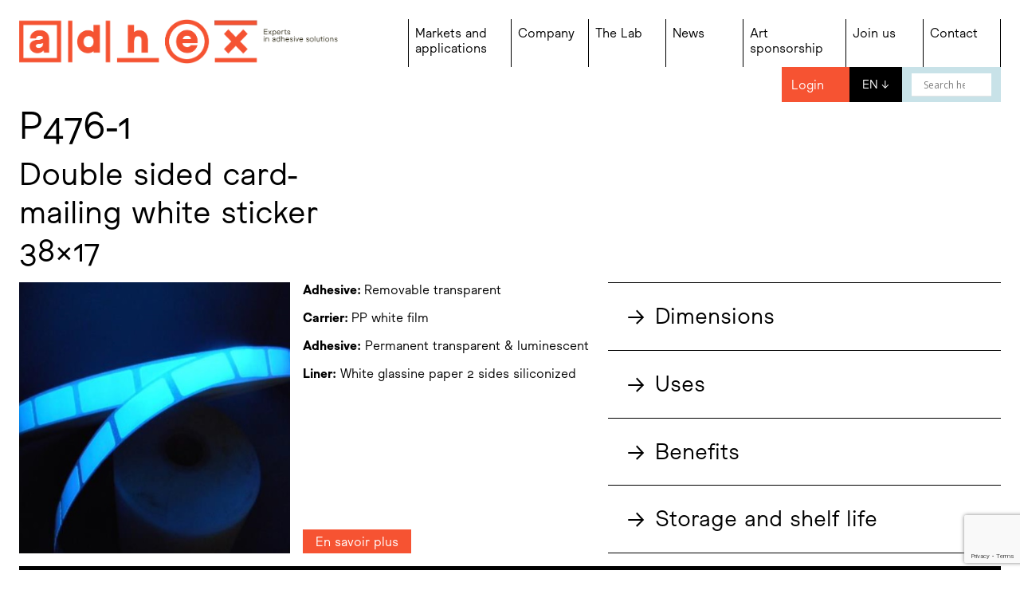

--- FILE ---
content_type: text/html; charset=UTF-8
request_url: https://www.adhex.com/industry/p476-1/
body_size: 17697
content:
<!doctype html>
<!--[if lt IE 9]><html class="no-js no-svg ie lt-ie9 lt-ie8 lt-ie7" lang="en-US"> <![endif]-->
<!--[if IE 9]><html class="no-js no-svg ie ie9 lt-ie9 lt-ie8" lang="en-US"> <![endif]-->
<!--[if gt IE 9]><!-->
<html class="no-js no-svg" lang="en-US"> <!--<![endif]-->
<head>
	<meta charset="UTF-8"/>

	<link rel="stylesheet" href="https://www.adhex.com/wp-content/themes/adhex_adhex_wp/style.css" type="text/css" media="screen"/>
	<meta http-equiv="Content-Type" content="text/html; charset=UTF-8"/>
	<meta http-equiv="X-UA-Compatible" content="IE=edge">
	<meta name="viewport" content="width=device-width, initial-scale=1">
	<link rel="author" href="https://www.adhex.com/wp-content/themes/adhex_adhex_wp/humans.txt"/>
	<link rel="pingback" href="https://www.adhex.com/xmlrpc.php"/>
	<link rel="profile" href="http://gmpg.org/xfn/11">
	<title>P476-1 | Adhex</title>
	<meta name='robots' content='index, follow, max-image-preview:large, max-snippet:-1, max-video-preview:-1' />

	<!-- This site is optimized with the Yoast SEO plugin v26.8 - https://yoast.com/product/yoast-seo-wordpress/ -->
	<link rel="canonical" href="https://www.adhex.com/industry/p476-1/" />
	<meta property="og:locale" content="en_US" />
	<meta property="og:type" content="article" />
	<meta property="og:title" content="P476-1 | Adhex" />
	<meta property="og:url" content="https://www.adhex.com/industry/p476-1/" />
	<meta property="og:site_name" content="Adhex" />
	<meta property="article:modified_time" content="2025-02-27T14:33:13+00:00" />
	<meta name="twitter:card" content="summary_large_image" />
	<script type="application/ld+json" class="yoast-schema-graph">{"@context":"https://schema.org","@graph":[{"@type":"WebPage","@id":"https://www.adhex.com/industry/p476-1/","url":"https://www.adhex.com/industry/p476-1/","name":"P476-1 | Adhex","isPartOf":{"@id":"https://www.adhex.com/#website"},"datePublished":"2021-05-04T09:28:32+00:00","dateModified":"2025-02-27T14:33:13+00:00","breadcrumb":{"@id":"https://www.adhex.com/industry/p476-1/#breadcrumb"},"inLanguage":"en-US","potentialAction":[{"@type":"ReadAction","target":["https://www.adhex.com/industry/p476-1/"]}]},{"@type":"BreadcrumbList","@id":"https://www.adhex.com/industry/p476-1/#breadcrumb","itemListElement":[{"@type":"ListItem","position":1,"name":"Home","item":"https://www.adhex.com/"},{"@type":"ListItem","position":2,"name":"P476-1"}]},{"@type":"WebSite","@id":"https://www.adhex.com/#website","url":"https://www.adhex.com/","name":"Adhex","description":"Expert in adhesive solutions","publisher":{"@id":"https://www.adhex.com/#organization"},"potentialAction":[{"@type":"SearchAction","target":{"@type":"EntryPoint","urlTemplate":"https://www.adhex.com/?s={search_term_string}"},"query-input":{"@type":"PropertyValueSpecification","valueRequired":true,"valueName":"search_term_string"}}],"inLanguage":"en-US"},{"@type":"Organization","@id":"https://www.adhex.com/#organization","name":"Adhex","url":"https://www.adhex.com/","logo":{"@type":"ImageObject","inLanguage":"en-US","@id":"https://www.adhex.com/#/schema/logo/image/","url":"https://www.adhex.com/wp-content/uploads/2021/02/Accueil-slider2-Martel_129-choix-1.jpg","contentUrl":"https://www.adhex.com/wp-content/uploads/2021/02/Accueil-slider2-Martel_129-choix-1.jpg","width":1500,"height":1000,"caption":"Adhex"},"image":{"@id":"https://www.adhex.com/#/schema/logo/image/"}}]}</script>
	<!-- / Yoast SEO plugin. -->


<link rel='dns-prefetch' href='//ajax.googleapis.com' />
<link rel='dns-prefetch' href='//js-eu1.hs-scripts.com' />
<link rel="alternate" title="oEmbed (JSON)" type="application/json+oembed" href="https://www.adhex.com/wp-json/oembed/1.0/embed?url=https%3A%2F%2Fwww.adhex.com%2Findustry%2Fp476-1%2F" />
<link rel="alternate" title="oEmbed (XML)" type="text/xml+oembed" href="https://www.adhex.com/wp-json/oembed/1.0/embed?url=https%3A%2F%2Fwww.adhex.com%2Findustry%2Fp476-1%2F&#038;format=xml" />
<style id='wp-img-auto-sizes-contain-inline-css' type='text/css'>
img:is([sizes=auto i],[sizes^="auto," i]){contain-intrinsic-size:3000px 1500px}
/*# sourceURL=wp-img-auto-sizes-contain-inline-css */
</style>
<style id='wp-emoji-styles-inline-css' type='text/css'>

	img.wp-smiley, img.emoji {
		display: inline !important;
		border: none !important;
		box-shadow: none !important;
		height: 1em !important;
		width: 1em !important;
		margin: 0 0.07em !important;
		vertical-align: -0.1em !important;
		background: none !important;
		padding: 0 !important;
	}
/*# sourceURL=wp-emoji-styles-inline-css */
</style>
<link rel='stylesheet' id='wp-block-library-css' href='https://www.adhex.com/wp-includes/css/dist/block-library/style.min.css?ver=6.9' type='text/css' media='all' />
<style id='global-styles-inline-css' type='text/css'>
:root{--wp--preset--aspect-ratio--square: 1;--wp--preset--aspect-ratio--4-3: 4/3;--wp--preset--aspect-ratio--3-4: 3/4;--wp--preset--aspect-ratio--3-2: 3/2;--wp--preset--aspect-ratio--2-3: 2/3;--wp--preset--aspect-ratio--16-9: 16/9;--wp--preset--aspect-ratio--9-16: 9/16;--wp--preset--color--black: #000000;--wp--preset--color--cyan-bluish-gray: #abb8c3;--wp--preset--color--white: #ffffff;--wp--preset--color--pale-pink: #f78da7;--wp--preset--color--vivid-red: #cf2e2e;--wp--preset--color--luminous-vivid-orange: #ff6900;--wp--preset--color--luminous-vivid-amber: #fcb900;--wp--preset--color--light-green-cyan: #7bdcb5;--wp--preset--color--vivid-green-cyan: #00d084;--wp--preset--color--pale-cyan-blue: #8ed1fc;--wp--preset--color--vivid-cyan-blue: #0693e3;--wp--preset--color--vivid-purple: #9b51e0;--wp--preset--gradient--vivid-cyan-blue-to-vivid-purple: linear-gradient(135deg,rgb(6,147,227) 0%,rgb(155,81,224) 100%);--wp--preset--gradient--light-green-cyan-to-vivid-green-cyan: linear-gradient(135deg,rgb(122,220,180) 0%,rgb(0,208,130) 100%);--wp--preset--gradient--luminous-vivid-amber-to-luminous-vivid-orange: linear-gradient(135deg,rgb(252,185,0) 0%,rgb(255,105,0) 100%);--wp--preset--gradient--luminous-vivid-orange-to-vivid-red: linear-gradient(135deg,rgb(255,105,0) 0%,rgb(207,46,46) 100%);--wp--preset--gradient--very-light-gray-to-cyan-bluish-gray: linear-gradient(135deg,rgb(238,238,238) 0%,rgb(169,184,195) 100%);--wp--preset--gradient--cool-to-warm-spectrum: linear-gradient(135deg,rgb(74,234,220) 0%,rgb(151,120,209) 20%,rgb(207,42,186) 40%,rgb(238,44,130) 60%,rgb(251,105,98) 80%,rgb(254,248,76) 100%);--wp--preset--gradient--blush-light-purple: linear-gradient(135deg,rgb(255,206,236) 0%,rgb(152,150,240) 100%);--wp--preset--gradient--blush-bordeaux: linear-gradient(135deg,rgb(254,205,165) 0%,rgb(254,45,45) 50%,rgb(107,0,62) 100%);--wp--preset--gradient--luminous-dusk: linear-gradient(135deg,rgb(255,203,112) 0%,rgb(199,81,192) 50%,rgb(65,88,208) 100%);--wp--preset--gradient--pale-ocean: linear-gradient(135deg,rgb(255,245,203) 0%,rgb(182,227,212) 50%,rgb(51,167,181) 100%);--wp--preset--gradient--electric-grass: linear-gradient(135deg,rgb(202,248,128) 0%,rgb(113,206,126) 100%);--wp--preset--gradient--midnight: linear-gradient(135deg,rgb(2,3,129) 0%,rgb(40,116,252) 100%);--wp--preset--font-size--small: 13px;--wp--preset--font-size--medium: 20px;--wp--preset--font-size--large: 36px;--wp--preset--font-size--x-large: 42px;--wp--preset--spacing--20: 0.44rem;--wp--preset--spacing--30: 0.67rem;--wp--preset--spacing--40: 1rem;--wp--preset--spacing--50: 1.5rem;--wp--preset--spacing--60: 2.25rem;--wp--preset--spacing--70: 3.38rem;--wp--preset--spacing--80: 5.06rem;--wp--preset--shadow--natural: 6px 6px 9px rgba(0, 0, 0, 0.2);--wp--preset--shadow--deep: 12px 12px 50px rgba(0, 0, 0, 0.4);--wp--preset--shadow--sharp: 6px 6px 0px rgba(0, 0, 0, 0.2);--wp--preset--shadow--outlined: 6px 6px 0px -3px rgb(255, 255, 255), 6px 6px rgb(0, 0, 0);--wp--preset--shadow--crisp: 6px 6px 0px rgb(0, 0, 0);}:where(.is-layout-flex){gap: 0.5em;}:where(.is-layout-grid){gap: 0.5em;}body .is-layout-flex{display: flex;}.is-layout-flex{flex-wrap: wrap;align-items: center;}.is-layout-flex > :is(*, div){margin: 0;}body .is-layout-grid{display: grid;}.is-layout-grid > :is(*, div){margin: 0;}:where(.wp-block-columns.is-layout-flex){gap: 2em;}:where(.wp-block-columns.is-layout-grid){gap: 2em;}:where(.wp-block-post-template.is-layout-flex){gap: 1.25em;}:where(.wp-block-post-template.is-layout-grid){gap: 1.25em;}.has-black-color{color: var(--wp--preset--color--black) !important;}.has-cyan-bluish-gray-color{color: var(--wp--preset--color--cyan-bluish-gray) !important;}.has-white-color{color: var(--wp--preset--color--white) !important;}.has-pale-pink-color{color: var(--wp--preset--color--pale-pink) !important;}.has-vivid-red-color{color: var(--wp--preset--color--vivid-red) !important;}.has-luminous-vivid-orange-color{color: var(--wp--preset--color--luminous-vivid-orange) !important;}.has-luminous-vivid-amber-color{color: var(--wp--preset--color--luminous-vivid-amber) !important;}.has-light-green-cyan-color{color: var(--wp--preset--color--light-green-cyan) !important;}.has-vivid-green-cyan-color{color: var(--wp--preset--color--vivid-green-cyan) !important;}.has-pale-cyan-blue-color{color: var(--wp--preset--color--pale-cyan-blue) !important;}.has-vivid-cyan-blue-color{color: var(--wp--preset--color--vivid-cyan-blue) !important;}.has-vivid-purple-color{color: var(--wp--preset--color--vivid-purple) !important;}.has-black-background-color{background-color: var(--wp--preset--color--black) !important;}.has-cyan-bluish-gray-background-color{background-color: var(--wp--preset--color--cyan-bluish-gray) !important;}.has-white-background-color{background-color: var(--wp--preset--color--white) !important;}.has-pale-pink-background-color{background-color: var(--wp--preset--color--pale-pink) !important;}.has-vivid-red-background-color{background-color: var(--wp--preset--color--vivid-red) !important;}.has-luminous-vivid-orange-background-color{background-color: var(--wp--preset--color--luminous-vivid-orange) !important;}.has-luminous-vivid-amber-background-color{background-color: var(--wp--preset--color--luminous-vivid-amber) !important;}.has-light-green-cyan-background-color{background-color: var(--wp--preset--color--light-green-cyan) !important;}.has-vivid-green-cyan-background-color{background-color: var(--wp--preset--color--vivid-green-cyan) !important;}.has-pale-cyan-blue-background-color{background-color: var(--wp--preset--color--pale-cyan-blue) !important;}.has-vivid-cyan-blue-background-color{background-color: var(--wp--preset--color--vivid-cyan-blue) !important;}.has-vivid-purple-background-color{background-color: var(--wp--preset--color--vivid-purple) !important;}.has-black-border-color{border-color: var(--wp--preset--color--black) !important;}.has-cyan-bluish-gray-border-color{border-color: var(--wp--preset--color--cyan-bluish-gray) !important;}.has-white-border-color{border-color: var(--wp--preset--color--white) !important;}.has-pale-pink-border-color{border-color: var(--wp--preset--color--pale-pink) !important;}.has-vivid-red-border-color{border-color: var(--wp--preset--color--vivid-red) !important;}.has-luminous-vivid-orange-border-color{border-color: var(--wp--preset--color--luminous-vivid-orange) !important;}.has-luminous-vivid-amber-border-color{border-color: var(--wp--preset--color--luminous-vivid-amber) !important;}.has-light-green-cyan-border-color{border-color: var(--wp--preset--color--light-green-cyan) !important;}.has-vivid-green-cyan-border-color{border-color: var(--wp--preset--color--vivid-green-cyan) !important;}.has-pale-cyan-blue-border-color{border-color: var(--wp--preset--color--pale-cyan-blue) !important;}.has-vivid-cyan-blue-border-color{border-color: var(--wp--preset--color--vivid-cyan-blue) !important;}.has-vivid-purple-border-color{border-color: var(--wp--preset--color--vivid-purple) !important;}.has-vivid-cyan-blue-to-vivid-purple-gradient-background{background: var(--wp--preset--gradient--vivid-cyan-blue-to-vivid-purple) !important;}.has-light-green-cyan-to-vivid-green-cyan-gradient-background{background: var(--wp--preset--gradient--light-green-cyan-to-vivid-green-cyan) !important;}.has-luminous-vivid-amber-to-luminous-vivid-orange-gradient-background{background: var(--wp--preset--gradient--luminous-vivid-amber-to-luminous-vivid-orange) !important;}.has-luminous-vivid-orange-to-vivid-red-gradient-background{background: var(--wp--preset--gradient--luminous-vivid-orange-to-vivid-red) !important;}.has-very-light-gray-to-cyan-bluish-gray-gradient-background{background: var(--wp--preset--gradient--very-light-gray-to-cyan-bluish-gray) !important;}.has-cool-to-warm-spectrum-gradient-background{background: var(--wp--preset--gradient--cool-to-warm-spectrum) !important;}.has-blush-light-purple-gradient-background{background: var(--wp--preset--gradient--blush-light-purple) !important;}.has-blush-bordeaux-gradient-background{background: var(--wp--preset--gradient--blush-bordeaux) !important;}.has-luminous-dusk-gradient-background{background: var(--wp--preset--gradient--luminous-dusk) !important;}.has-pale-ocean-gradient-background{background: var(--wp--preset--gradient--pale-ocean) !important;}.has-electric-grass-gradient-background{background: var(--wp--preset--gradient--electric-grass) !important;}.has-midnight-gradient-background{background: var(--wp--preset--gradient--midnight) !important;}.has-small-font-size{font-size: var(--wp--preset--font-size--small) !important;}.has-medium-font-size{font-size: var(--wp--preset--font-size--medium) !important;}.has-large-font-size{font-size: var(--wp--preset--font-size--large) !important;}.has-x-large-font-size{font-size: var(--wp--preset--font-size--x-large) !important;}
/*# sourceURL=global-styles-inline-css */
</style>

<style id='classic-theme-styles-inline-css' type='text/css'>
/*! This file is auto-generated */
.wp-block-button__link{color:#fff;background-color:#32373c;border-radius:9999px;box-shadow:none;text-decoration:none;padding:calc(.667em + 2px) calc(1.333em + 2px);font-size:1.125em}.wp-block-file__button{background:#32373c;color:#fff;text-decoration:none}
/*# sourceURL=/wp-includes/css/classic-themes.min.css */
</style>
<link rel='stylesheet' id='wpdm-fonticon-css' href='https://www.adhex.com/wp-content/plugins/download-manager/assets/wpdm-iconfont/css/wpdm-icons.css?ver=6.9' type='text/css' media='all' />
<link rel='stylesheet' id='wpdm-front-css' href='https://www.adhex.com/wp-content/plugins/download-manager/assets/css/front.min.css?ver=3.3.46' type='text/css' media='all' />
<link rel='stylesheet' id='wpdm-front-dark-css' href='https://www.adhex.com/wp-content/plugins/download-manager/assets/css/front-dark.min.css?ver=3.3.46' type='text/css' media='all' />
<link rel='stylesheet' id='pdfprnt_frontend-css' href='https://www.adhex.com/wp-content/plugins/pdf-print/css/frontend.css?ver=2.4.5' type='text/css' media='all' />
<link rel='stylesheet' id='cc-css-css' href='https://www.adhex.com/wp-content/plugins/rgpd/public/assets/css/cc.css?ver=7.0.5' type='text/css' media='all' />
<link rel='stylesheet' id='wpos-slick-style-css' href='https://www.adhex.com/wp-content/plugins/timeline-and-history-slider/assets/css/slick.css?ver=2.4.5' type='text/css' media='all' />
<link rel='stylesheet' id='tahs-public-style-css' href='https://www.adhex.com/wp-content/plugins/timeline-and-history-slider/assets/css/slick-slider-style.css?ver=2.4.5' type='text/css' media='all' />
<link rel='stylesheet' id='wpml-legacy-vertical-list-0-css' href='https://www.adhex.com/wp-content/plugins/sitepress-multilingual-cms/templates/language-switchers/legacy-list-vertical/style.min.css?ver=1' type='text/css' media='all' />
<style id='wpml-legacy-vertical-list-0-inline-css' type='text/css'>
.wpml-ls-statics-shortcode_actions{background-color:#0a0a0a;}.wpml-ls-statics-shortcode_actions, .wpml-ls-statics-shortcode_actions .wpml-ls-sub-menu, .wpml-ls-statics-shortcode_actions a {border-color:#0c0c0c;}.wpml-ls-statics-shortcode_actions a, .wpml-ls-statics-shortcode_actions .wpml-ls-sub-menu a, .wpml-ls-statics-shortcode_actions .wpml-ls-sub-menu a:link, .wpml-ls-statics-shortcode_actions li:not(.wpml-ls-current-language) .wpml-ls-link, .wpml-ls-statics-shortcode_actions li:not(.wpml-ls-current-language) .wpml-ls-link:link {color:#ffffff;background-color:#0c0c0c;}.wpml-ls-statics-shortcode_actions .wpml-ls-current-language > a {color:#ffffff;background-color:#0a0a0a;}
/*# sourceURL=wpml-legacy-vertical-list-0-inline-css */
</style>
<link rel='stylesheet' id='main-css' href='https://www.adhex.com/wp-content/themes/adhex_adhex_wp/dist/main.min.css?ver=1711641253' type='text/css' media='all' />
<link rel='stylesheet' id='fontawesome_css-css' href='https://www.adhex.com/wp-content/themes/adhex_adhex_wp/css/font-awesome.min.css?ver=6.9' type='text/css' media='all' />
<link rel='stylesheet' id='wpdreams-asl-basic-css' href='https://www.adhex.com/wp-content/plugins/ajax-search-lite/css/style.basic.css?ver=4.13.4' type='text/css' media='all' />
<style id='wpdreams-asl-basic-inline-css' type='text/css'>

					div[id*='ajaxsearchlitesettings'].searchsettings .asl_option_inner label {
						font-size: 0px !important;
						color: rgba(0, 0, 0, 0);
					}
					div[id*='ajaxsearchlitesettings'].searchsettings .asl_option_inner label:after {
						font-size: 11px !important;
						position: absolute;
						top: 0;
						left: 0;
						z-index: 1;
					}
					.asl_w_container {
						width: 100%;
						margin: 0px 0px 0px 0px;
						min-width: 200px;
					}
					div[id*='ajaxsearchlite'].asl_m {
						width: 100%;
					}
					div[id*='ajaxsearchliteres'].wpdreams_asl_results div.resdrg span.highlighted {
						font-weight: bold;
						color: rgba(217, 49, 43, 1);
						background-color: rgba(238, 238, 238, 1);
					}
					div[id*='ajaxsearchliteres'].wpdreams_asl_results .results img.asl_image {
						width: 70px;
						height: 70px;
						object-fit: cover;
					}
					div[id*='ajaxsearchlite'].asl_r .results {
						max-height: none;
					}
					div[id*='ajaxsearchlite'].asl_r {
						position: absolute;
					}
				
						div.asl_r.asl_w.vertical .results .item::after {
							display: block;
							position: absolute;
							bottom: 0;
							content: '';
							height: 1px;
							width: 100%;
							background: #D8D8D8;
						}
						div.asl_r.asl_w.vertical .results .item.asl_last_item::after {
							display: none;
						}
					 div.asl_w .probox .promagnifier .innericon svg {
    fill: #363636;
    display: none;
}
/*# sourceURL=wpdreams-asl-basic-inline-css */
</style>
<link rel='stylesheet' id='wpdreams-asl-instance-css' href='https://www.adhex.com/wp-content/plugins/ajax-search-lite/css/style-underline.css?ver=4.13.4' type='text/css' media='all' />
<link rel='stylesheet' id='wp-pagenavi-css' href='https://www.adhex.com/wp-content/plugins/wp-pagenavi/pagenavi-css.css?ver=2.70' type='text/css' media='all' />
<link rel='stylesheet' id='um_modal-css' href='https://www.adhex.com/wp-content/plugins/ultimate-member/assets/css/um-modal.min.css?ver=2.11.1' type='text/css' media='all' />
<link rel='stylesheet' id='um_ui-css' href='https://www.adhex.com/wp-content/plugins/ultimate-member/assets/libs/jquery-ui/jquery-ui.min.css?ver=1.13.2' type='text/css' media='all' />
<link rel='stylesheet' id='um_tipsy-css' href='https://www.adhex.com/wp-content/plugins/ultimate-member/assets/libs/tipsy/tipsy.min.css?ver=1.0.0a' type='text/css' media='all' />
<link rel='stylesheet' id='um_raty-css' href='https://www.adhex.com/wp-content/plugins/ultimate-member/assets/libs/raty/um-raty.min.css?ver=2.6.0' type='text/css' media='all' />
<link rel='stylesheet' id='select2-css' href='https://www.adhex.com/wp-content/plugins/ultimate-member/assets/libs/select2/select2.min.css?ver=4.0.13' type='text/css' media='all' />
<link rel='stylesheet' id='um_fileupload-css' href='https://www.adhex.com/wp-content/plugins/ultimate-member/assets/css/um-fileupload.min.css?ver=2.11.1' type='text/css' media='all' />
<link rel='stylesheet' id='um_confirm-css' href='https://www.adhex.com/wp-content/plugins/ultimate-member/assets/libs/um-confirm/um-confirm.min.css?ver=1.0' type='text/css' media='all' />
<link rel='stylesheet' id='um_datetime-css' href='https://www.adhex.com/wp-content/plugins/ultimate-member/assets/libs/pickadate/default.min.css?ver=3.6.2' type='text/css' media='all' />
<link rel='stylesheet' id='um_datetime_date-css' href='https://www.adhex.com/wp-content/plugins/ultimate-member/assets/libs/pickadate/default.date.min.css?ver=3.6.2' type='text/css' media='all' />
<link rel='stylesheet' id='um_datetime_time-css' href='https://www.adhex.com/wp-content/plugins/ultimate-member/assets/libs/pickadate/default.time.min.css?ver=3.6.2' type='text/css' media='all' />
<link rel='stylesheet' id='um_fonticons_ii-css' href='https://www.adhex.com/wp-content/plugins/ultimate-member/assets/libs/legacy/fonticons/fonticons-ii.min.css?ver=2.11.1' type='text/css' media='all' />
<link rel='stylesheet' id='um_fonticons_fa-css' href='https://www.adhex.com/wp-content/plugins/ultimate-member/assets/libs/legacy/fonticons/fonticons-fa.min.css?ver=2.11.1' type='text/css' media='all' />
<link rel='stylesheet' id='um_fontawesome-css' href='https://www.adhex.com/wp-content/plugins/ultimate-member/assets/css/um-fontawesome.min.css?ver=6.5.2' type='text/css' media='all' />
<link rel='stylesheet' id='um_common-css' href='https://www.adhex.com/wp-content/plugins/ultimate-member/assets/css/common.min.css?ver=2.11.1' type='text/css' media='all' />
<link rel='stylesheet' id='um_responsive-css' href='https://www.adhex.com/wp-content/plugins/ultimate-member/assets/css/um-responsive.min.css?ver=2.11.1' type='text/css' media='all' />
<link rel='stylesheet' id='um_styles-css' href='https://www.adhex.com/wp-content/plugins/ultimate-member/assets/css/um-styles.min.css?ver=2.11.1' type='text/css' media='all' />
<link rel='stylesheet' id='um_crop-css' href='https://www.adhex.com/wp-content/plugins/ultimate-member/assets/libs/cropper/cropper.min.css?ver=1.6.1' type='text/css' media='all' />
<link rel='stylesheet' id='um_profile-css' href='https://www.adhex.com/wp-content/plugins/ultimate-member/assets/css/um-profile.min.css?ver=2.11.1' type='text/css' media='all' />
<link rel='stylesheet' id='um_account-css' href='https://www.adhex.com/wp-content/plugins/ultimate-member/assets/css/um-account.min.css?ver=2.11.1' type='text/css' media='all' />
<link rel='stylesheet' id='um_misc-css' href='https://www.adhex.com/wp-content/plugins/ultimate-member/assets/css/um-misc.min.css?ver=2.11.1' type='text/css' media='all' />
<link rel='stylesheet' id='um_default_css-css' href='https://www.adhex.com/wp-content/plugins/ultimate-member/assets/css/um-old-default.min.css?ver=2.11.1' type='text/css' media='all' />
<script type="text/javascript" src="https://ajax.googleapis.com/ajax/libs/jquery/3.5.1/jquery.min.js?ver=3.3.1" id="jquery-js"></script>
<script type="text/javascript" src="https://www.adhex.com/wp-content/plugins/download-manager/assets/js/wpdm.min.js?ver=6.9" id="wpdm-frontend-js-js"></script>
<script type="text/javascript" id="wpdm-frontjs-js-extra">
/* <![CDATA[ */
var wpdm_url = {"home":"https://www.adhex.com/","site":"https://www.adhex.com/","ajax":"https://www.adhex.com/wp-admin/admin-ajax.php"};
var wpdm_js = {"spinner":"\u003Ci class=\"wpdm-icon wpdm-sun wpdm-spin\"\u003E\u003C/i\u003E","client_id":"200934cac4feb4fb064266b09d048dc8"};
var wpdm_strings = {"pass_var":"Password Verified!","pass_var_q":"Please click following button to start download.","start_dl":"Start Download"};
//# sourceURL=wpdm-frontjs-js-extra
/* ]]> */
</script>
<script type="text/javascript" src="https://www.adhex.com/wp-content/plugins/download-manager/assets/js/front.min.js?ver=3.3.46" id="wpdm-frontjs-js"></script>
<script type="text/javascript" src="https://www.adhex.com/wp-content/themes/adhex_adhex_wp/js/font-awesome.min.js?ver=1" id="fontawesome_js-js"></script>
<script type="text/javascript" id="wpml-browser-redirect-js-extra">
/* <![CDATA[ */
var wpml_browser_redirect_params = {"pageLanguage":"en","languageUrls":{"en_us":"https://www.adhex.com/industry/p476-1/","en":"https://www.adhex.com/industry/p476-1/","us":"https://www.adhex.com/industry/p476-1/","fr_fr":"https://www.adhex.com/fr/industry/p476-1/","fr":"https://www.adhex.com/fr/industry/p476-1/"},"cookie":{"name":"_icl_visitor_lang_js","domain":"www.adhex.com","path":"/","expiration":24}};
//# sourceURL=wpml-browser-redirect-js-extra
/* ]]> */
</script>
<script type="text/javascript" src="https://www.adhex.com/wp-content/plugins/sitepress-multilingual-cms/dist/js/browser-redirect/app.js?ver=486900" id="wpml-browser-redirect-js"></script>
<script type="text/javascript" src="https://www.adhex.com/wp-content/plugins/ultimate-member/assets/js/um-gdpr.min.js?ver=2.11.1" id="um-gdpr-js"></script>
<link rel="https://api.w.org/" href="https://www.adhex.com/wp-json/" /><link rel="EditURI" type="application/rsd+xml" title="RSD" href="https://www.adhex.com/xmlrpc.php?rsd" />
<link rel='shortlink' href='https://www.adhex.com/?p=3060' />
<meta name="generator" content="WPML ver:4.8.6 stt:1,4;" />
			<!-- DO NOT COPY THIS SNIPPET! Start of Page Analytics Tracking for HubSpot WordPress plugin v11.3.37-->
			<script class="hsq-set-content-id" data-content-id="blog-post">
				var _hsq = _hsq || [];
				_hsq.push(["setContentType", "blog-post"]);
			</script>
			<!-- DO NOT COPY THIS SNIPPET! End of Page Analytics Tracking for HubSpot WordPress plugin -->
							<link rel="preconnect" href="https://fonts.gstatic.com" crossorigin />
				<link rel="preload" as="style" href="//fonts.googleapis.com/css?family=Open+Sans&display=swap" />
								<link rel="stylesheet" href="//fonts.googleapis.com/css?family=Open+Sans&display=swap" media="all" />
				<link rel="icon" href="https://www.adhex.com/wp-content/uploads/2021/09/adhex_favicon.png" sizes="32x32" />
<link rel="icon" href="https://www.adhex.com/wp-content/uploads/2021/09/adhex_favicon.png" sizes="192x192" />
<link rel="apple-touch-icon" href="https://www.adhex.com/wp-content/uploads/2021/09/adhex_favicon.png" />
<meta name="msapplication-TileImage" content="https://www.adhex.com/wp-content/uploads/2021/09/adhex_favicon.png" />
<meta name="generator" content="WordPress Download Manager 3.3.46" />
                <style>
        /* WPDM Link Template Styles */        </style>
                <style>

            :root {
                --color-primary: #4a8eff;
                --color-primary-rgb: 74, 142, 255;
                --color-primary-hover: #5998ff;
                --color-primary-active: #3281ff;
                --clr-sec: #6c757d;
                --clr-sec-rgb: 108, 117, 125;
                --clr-sec-hover: #6c757d;
                --clr-sec-active: #6c757d;
                --color-secondary: #6c757d;
                --color-secondary-rgb: 108, 117, 125;
                --color-secondary-hover: #6c757d;
                --color-secondary-active: #6c757d;
                --color-success: #018e11;
                --color-success-rgb: 1, 142, 17;
                --color-success-hover: #0aad01;
                --color-success-active: #0c8c01;
                --color-info: #2CA8FF;
                --color-info-rgb: 44, 168, 255;
                --color-info-hover: #2CA8FF;
                --color-info-active: #2CA8FF;
                --color-warning: #FFB236;
                --color-warning-rgb: 255, 178, 54;
                --color-warning-hover: #FFB236;
                --color-warning-active: #FFB236;
                --color-danger: #ff5062;
                --color-danger-rgb: 255, 80, 98;
                --color-danger-hover: #ff5062;
                --color-danger-active: #ff5062;
                --color-green: #30b570;
                --color-blue: #0073ff;
                --color-purple: #8557D3;
                --color-red: #ff5062;
                --color-muted: rgba(69, 89, 122, 0.6);
                --wpdm-font: "Sen", -apple-system, BlinkMacSystemFont, "Segoe UI", Roboto, Helvetica, Arial, sans-serif, "Apple Color Emoji", "Segoe UI Emoji", "Segoe UI Symbol";
            }

            .wpdm-download-link.btn.btn-primary {
                border-radius: 4px;
            }


        </style>
        

	<link rel='stylesheet' id='um-recaptcha-css' href='https://www.adhex.com/wp-content/plugins/um-recaptcha/assets/css/um-recaptcha.min.css?ver=2.3.8' type='text/css' media='all' />
</head>
<body class="wp-singular industry-template-default single single-industry postid-3060 wp-theme-adhex_adhex_wp cc-active" data-template="base.twig">
<header class="header">
			<div class="header-wrapperMenu">
			<div class="header-wrapperMenu-logoAndSlogan">
				<a class="header-wrapperMenu-logoAndSlogan-logo" href="/">
					<img src="https://www.adhex.com/wp-content/themes/adhex_adhex_wp/assets/images/Adhex.LogosBaseline.png" alt="logo Adhex"/>
					<img src="https://www.adhex.com/wp-content/themes/adhex_adhex_wp/assets/images/Adhex.Logos.png" alt="logo Adhex"/>
				</a>
			</div>
			<svg xmlns="http://www.w3.org/2000/svg" fill="none" viewbox="0 0 24 24" stroke="currentColor" tabindex="0" class="header-wrapperMenu-burgerMenu">
				<path stroke-width="2" d="M4 6h16M4 12h16M4 18h16"/>
			</svg>
			<svg xmlns="http://www.w3.org/2000/svg" fill="none" viewbox="0 0 24 24" stroke="currentColor" tabindex="0" class="header-wrapperMenu-closeButton">
				<path stroke-width="2" d="M6 18L18 6M6 6l12 12"/>
			</svg>
			<nav id="nav-main" class="header-wrapperMenu-navMain" role="navigation">
				  <ul>
          <li class=" menu-item menu-item-type-custom menu-item-object-custom menu-item-1065 menu-item-has-children">
      <a target="" href="#">Markets and applications</a>
                <div class="marketNav">
          <ul>
                          <li>
                <a href="https://www.adhex.com/market/automotive/">
                  <img width="340" height="260" src="https://www.adhex.com/wp-content/uploads/2021/06/Home-4_Adobe.jpg" class="attachment-post-thumbnail size-post-thumbnail wp-post-image" alt="" decoding="async" fetchpriority="high" srcset="https://www.adhex.com/wp-content/uploads/2021/06/Home-4_Adobe.jpg 340w, https://www.adhex.com/wp-content/uploads/2021/06/Home-4_Adobe-300x229.jpg 300w" sizes="(max-width: 340px) 100vw, 340px" />
                  <span>Automotive</span>
                </a>
              </li>
                          <li>
                <a href="https://www.adhex.com/market/health/">
                  <img width="340" height="340" src="https://www.adhex.com/wp-content/uploads/2021/02/Blood-bag-labels-340-x-340.jpg" class="attachment-post-thumbnail size-post-thumbnail wp-post-image" alt="" decoding="async" srcset="https://www.adhex.com/wp-content/uploads/2021/02/Blood-bag-labels-340-x-340.jpg 340w, https://www.adhex.com/wp-content/uploads/2021/02/Blood-bag-labels-340-x-340-300x300.jpg 300w, https://www.adhex.com/wp-content/uploads/2021/02/Blood-bag-labels-340-x-340-150x150.jpg 150w" sizes="(max-width: 340px) 100vw, 340px" />
                  <span>Healthcare</span>
                </a>
              </li>
                          <li>
                <a href="https://www.adhex.com/market/industry/">
                  <img width="340" height="260" src="https://www.adhex.com/wp-content/uploads/2020/10/Design-sans-titre-5.jpg" class="attachment-post-thumbnail size-post-thumbnail wp-post-image" alt="" decoding="async" />
                  <span>Industry</span>
                </a>
              </li>
                      </ul>
          <div class="marketNav__segments">
            <div class="marketNav__segments__titles">
                              <span class="redTitle">Our Automotive<br>segments</span>
                          </div>
            <div class="marketNav__segments__list">
                                                                    <a class="marketNav__segments__list__segment"
                       href="https://www.adhex.com/automotive-segment/decoration-and-customization-automotive-vehicle-adhesive/">Decoration and customization</a>
                                      <a class="marketNav__segments__list__segment"
                       href="https://www.adhex.com/automotive-segment/thermoformed-thermoplastic-foams-films-adhesive-automotive/">Thermoformed foams and plastic films</a>
                                      <a class="marketNav__segments__list__segment"
                       href="https://www.adhex.com/automotive-segment/stiffening-roof-damping-solution-sheet-metal-car-body-parts-automotive-adhesive/">Stiffening &amp; damping solution</a>
                                      <a class="marketNav__segments__list__segment"
                       href="https://www.adhex.com/automotive-segment/acoustic-thermal-soundproofing-absorption-automotive/">Acoustic &amp; thermal soundproofing</a>
                                      <a class="marketNav__segments__list__segment"
                       href="https://www.adhex.com/automotive-segment/protection-interior-exterior-vehicles-automotive-adhesive/">Interior and exterior adhesive protection</a>
                                      <a class="marketNav__segments__list__segment"
                       href="https://www.adhex.com/automotive-segment/die-cut-adhesive-parts/">Die-cut adhesive parts</a>
                                      <a class="marketNav__segments__list__segment"
                       href="https://www.adhex.com/automotive-segment/security-information-traceability-rfid-labels-automotive-adhesive/">Technical labels</a>
                                                            </div>
          </div>
          <div class="marketNav__segments">
            <div class="marketNav__segments__titles">
                              <span class="redTitle">Our Healthcare<br>segments</span>
                          </div>
            <div class="marketNav__segments__list">
                                                                    <a class="marketNav__segments__list__segment"
                       href="https://www.adhex.com/health-segment/medical-wound-care/">Wound Care</a>
                                      <a class="marketNav__segments__list__segment"
                       href="https://www.adhex.com/health-segment/medical-surgical/">Surgical</a>
                                      <a class="marketNav__segments__list__segment"
                       href="https://www.adhex.com/health-segment/medical-vascular-access/">Vascular access</a>
                                      <a class="marketNav__segments__list__segment"
                       href="https://www.adhex.com/health-segment/medical-ostomy-care/">Ostomy care</a>
                                      <a class="marketNav__segments__list__segment"
                       href="https://www.adhex.com/health-segment/medical-electromedical/">Electromedical</a>
                                      <a class="marketNav__segments__list__segment"
                       href="https://www.adhex.com/health-segment/medical-patch-pharma/">Patch / Pharma</a>
                                      <a class="marketNav__segments__list__segment"
                       href="https://www.adhex.com/health-application/medical-lidding-tapes-in-vitro-diagnostic-microtiters/">In Vitro Diagnostic</a>
                                      <a class="marketNav__segments__list__segment"
                       href="https://www.adhex.com/health-application/medical-tapes-devices-assembly/">Adhesive Tapes For Medical Devices Assembly</a>
                                                            </div>
          </div>
          <div class="marketNav__segments">
            <div class="marketNav__segments__titles">
                              <span class="redTitle">Our Industry<br>segments</span>
                          </div>
            <div class="marketNav__segments__list">
                                                                    <a class="marketNav__segments__list__segment"
                       href="https://www.adhex.com/industry-segment/building-construction-industry/">Building &amp; construction</a>
                                      <a class="marketNav__segments__list__segment"
                       href="https://www.adhex.com/industry-segment/transport-mobility/">Mobility</a>
                                      <a class="marketNav__segments__list__segment"
                       href="https://www.adhex.com/industry-segment/smart-card-mailing-component-assembly/">Smart cards</a>
                                      <a class="marketNav__segments__list__segment"
                       href="https://www.adhex.com/industry-segment/sustainable-energy-solar-wind-electric-hydrogen-battery-fuel-cell/">Sustainable energy</a>
                                      <a class="marketNav__segments__list__segment"
                       href="https://www.adhex.com/industry-segment/electric-electronic/">Electric &amp; electronic</a>
                                      <a class="marketNav__segments__list__segment"
                       href="https://www.adhex.com/industry-application/household-appliances-industrial-adhesive/">Household Appliances</a>
                                      <a class="marketNav__segments__list__segment"
                       href="https://www.adhex.com/industry-application/technical-bonding/">Technical Bonding</a>
                                      <a class="marketNav__segments__list__segment"
                       href="https://www.adhex.com/industry-segment/graphics-displays/">Graphics &amp; displays</a>
                                      <a class="marketNav__segments__list__segment"
                       href="https://www.adhex.com/industry-segment/traceability-security/">Traceability &amp; security</a>
                                                            </div>
          </div>
        </div>
            </li>
        <li class=" menu-item menu-item-type-post_type menu-item-object-page menu-item-556 menu-item-has-children">
      <a target="" href="https://www.adhex.com/company/">Company</a>
                <div>
          <div class="company">
                          <a class="link" href="https://www.adhex.com/who-we-are/">
                Who we are
              </a>
                          <a class="link" href="https://www.adhex.com/our-commitments/">
                Our commitments
              </a>
                          <a class="link" href="https://www.adhex.com/partners/">
                Our partners
              </a>
                          <a class="link" href="https://www.adhex.com/locations/">
                Our locations
              </a>
                      </div>
        </div>
            </li>
        <li class=" menu-item menu-item-type-custom menu-item-object-custom menu-item-1598 menu-item-has-children">
      <a target="" href="#">The Lab</a>
                <div>
          <div class="theLabNav">
                          <a class="link" href="https://www.adhex.com/research-innovation/">
                Research &#038; Innovation
              </a>
                          <a class="link" href="https://www.adhex.com/quality-certifications/">
                Quality &#038; Certifications
              </a>
                          <a class="link" href="https://www.adhex.com/technology/">
                Technology
              </a>
                      </div>
        </div>
            </li>
        <li class=" menu-item menu-item-type-post_type menu-item-object-page menu-item-550">
      <a target="" href="https://www.adhex.com/news/">News</a>
          </li>
        <li class=" menu-item menu-item-type-post_type menu-item-object-page menu-item-2141">
      <a target="" href="https://www.adhex.com/sponsorship/">Art sponsorship</a>
          </li>
        <li class=" menu-item menu-item-type-custom menu-item-object-custom menu-item-1066 menu-item-has-children">
      <a target="" href="#">Join us</a>
                <div>
          <div class="joinUsNav">
                          <a class="link" href="https://www.adhex.com/join-us/">
                Join us
              </a>
                          <a class="link" href="https://www.adhex.com/join-us-recruitment/">
                Our job opportunities
              </a>
                      </div>
        </div>
            </li>
        <li class=" menu-item menu-item-type-post_type menu-item-object-page menu-item-519">
      <a target="" href="https://www.adhex.com/contact/">Contact</a>
          </li>
      </ul>
			</nav>
		</div>
		<div class="header-wrapperAction right">
							<div class="loginBtn header-wrapperAction-login">
					Login
				</div>
						<div class="header-wrapperAction-language">
				<div class="language">
					<div class="language-toggle">
																					en
																															</div>
					<span class="icon">↓</span>

					<div class="language-popup">
													<a href="https://www.adhex.com/industry/p476-1/" class="hover">en</a>
													<a href="https://www.adhex.com/fr/industry/p476-1/" class="hover">fr</a>
											</div>
				</div>
			</div>
			<div class="header-wrapperAction-search">
				<div class="asl_w_container asl_w_container_1" data-id="1" data-instance="1">
	<div id='ajaxsearchlite1'
		data-id="1"
		data-instance="1"
		class="asl_w asl_m asl_m_1 asl_m_1_1">
		<div class="probox">

	
	<div class='prosettings' style='display:none;' data-opened=0>
				<div class='innericon'>
			<svg version="1.1" xmlns="http://www.w3.org/2000/svg" xmlns:xlink="http://www.w3.org/1999/xlink" x="0px" y="0px" width="22" height="22" viewBox="0 0 512 512" enable-background="new 0 0 512 512" xml:space="preserve">
					<polygon transform = "rotate(90 256 256)" points="142.332,104.886 197.48,50 402.5,256 197.48,462 142.332,407.113 292.727,256 "/>
				</svg>
		</div>
	</div>

	
	
	<div class='proinput'>
		<form role="search" action='#' autocomplete="off"
				aria-label="Search form">
			<input aria-label="Search input"
					type='search' class='orig'
					tabindex="0"
					name='phrase'
					placeholder='Search here..'
					value=''
					autocomplete="off"/>
			<input aria-label="Search autocomplete input"
					type='text'
					class='autocomplete'
					tabindex="-1"
					name='phrase'
					value=''
					autocomplete="off" disabled/>
			<input type='submit' value="Start search" style='width:0; height: 0; visibility: hidden;'>
		</form>
	</div>

	
	
	<button class='promagnifier' tabindex="0" aria-label="Search magnifier button">
				<span class='innericon' style="display:block;">
			<svg version="1.1" xmlns="http://www.w3.org/2000/svg" xmlns:xlink="http://www.w3.org/1999/xlink" x="0px" y="0px" width="22" height="22" viewBox="0 0 512 512" enable-background="new 0 0 512 512" xml:space="preserve">
					<path d="M460.355,421.59L353.844,315.078c20.041-27.553,31.885-61.437,31.885-98.037
						C385.729,124.934,310.793,50,218.686,50C126.58,50,51.645,124.934,51.645,217.041c0,92.106,74.936,167.041,167.041,167.041
						c34.912,0,67.352-10.773,94.184-29.158L419.945,462L460.355,421.59z M100.631,217.041c0-65.096,52.959-118.056,118.055-118.056
						c65.098,0,118.057,52.959,118.057,118.056c0,65.096-52.959,118.056-118.057,118.056C153.59,335.097,100.631,282.137,100.631,217.041
						z"/>
				</svg>
		</span>
	</button>

	
	
	<div class='proloading'>

		<div class="asl_loader"><div class="asl_loader-inner asl_simple-circle"></div></div>

			</div>

			<div class='proclose'>
			<svg version="1.1" xmlns="http://www.w3.org/2000/svg" xmlns:xlink="http://www.w3.org/1999/xlink" x="0px"
				y="0px"
				width="12" height="12" viewBox="0 0 512 512" enable-background="new 0 0 512 512"
				xml:space="preserve">
				<polygon points="438.393,374.595 319.757,255.977 438.378,137.348 374.595,73.607 255.995,192.225 137.375,73.622 73.607,137.352 192.246,255.983 73.622,374.625 137.352,438.393 256.002,319.734 374.652,438.378 "/>
			</svg>
		</div>
	
	
</div>	</div>
	<div class='asl_data_container' style="display:none !important;">
		<div class="asl_init_data wpdreams_asl_data_ct"
	style="display:none !important;"
	id="asl_init_id_1"
	data-asl-id="1"
	data-asl-instance="1"
	data-settings="{&quot;homeurl&quot;:&quot;https:\/\/www.adhex.com\/&quot;,&quot;resultstype&quot;:&quot;vertical&quot;,&quot;resultsposition&quot;:&quot;hover&quot;,&quot;itemscount&quot;:4,&quot;charcount&quot;:3,&quot;highlight&quot;:false,&quot;highlightWholewords&quot;:true,&quot;singleHighlight&quot;:false,&quot;scrollToResults&quot;:{&quot;enabled&quot;:false,&quot;offset&quot;:0},&quot;resultareaclickable&quot;:1,&quot;autocomplete&quot;:{&quot;enabled&quot;:false,&quot;lang&quot;:&quot;en&quot;,&quot;trigger_charcount&quot;:0},&quot;mobile&quot;:{&quot;menu_selector&quot;:&quot;#menu-toggle&quot;},&quot;trigger&quot;:{&quot;click&quot;:&quot;custom_url&quot;,&quot;click_location&quot;:&quot;same&quot;,&quot;update_href&quot;:false,&quot;return&quot;:&quot;custom_url&quot;,&quot;return_location&quot;:&quot;same&quot;,&quot;facet&quot;:true,&quot;type&quot;:true,&quot;redirect_url&quot;:&quot;search\/?search={phrase}&quot;,&quot;delay&quot;:300},&quot;animations&quot;:{&quot;pc&quot;:{&quot;settings&quot;:{&quot;anim&quot;:&quot;fadedrop&quot;,&quot;dur&quot;:300},&quot;results&quot;:{&quot;anim&quot;:&quot;fadedrop&quot;,&quot;dur&quot;:300},&quot;items&quot;:&quot;voidanim&quot;},&quot;mob&quot;:{&quot;settings&quot;:{&quot;anim&quot;:&quot;fadedrop&quot;,&quot;dur&quot;:300},&quot;results&quot;:{&quot;anim&quot;:&quot;fadedrop&quot;,&quot;dur&quot;:300},&quot;items&quot;:&quot;voidanim&quot;}},&quot;autop&quot;:{&quot;state&quot;:true,&quot;phrase&quot;:&quot;&quot;,&quot;count&quot;:&quot;1&quot;},&quot;resPage&quot;:{&quot;useAjax&quot;:false,&quot;selector&quot;:&quot;#main&quot;,&quot;trigger_type&quot;:true,&quot;trigger_facet&quot;:true,&quot;trigger_magnifier&quot;:false,&quot;trigger_return&quot;:false},&quot;resultsSnapTo&quot;:&quot;left&quot;,&quot;results&quot;:{&quot;width&quot;:&quot;auto&quot;,&quot;width_tablet&quot;:&quot;auto&quot;,&quot;width_phone&quot;:&quot;auto&quot;},&quot;settingsimagepos&quot;:&quot;right&quot;,&quot;closeOnDocClick&quot;:true,&quot;overridewpdefault&quot;:true,&quot;override_method&quot;:&quot;get&quot;}"></div>
	<div id="asl_hidden_data">
		<svg style="position:absolute" height="0" width="0">
			<filter id="aslblur">
				<feGaussianBlur in="SourceGraphic" stdDeviation="4"/>
			</filter>
		</svg>
		<svg style="position:absolute" height="0" width="0">
			<filter id="no_aslblur"></filter>
		</svg>
	</div>
	</div>

	<div id='ajaxsearchliteres1'
	class='vertical wpdreams_asl_results asl_w asl_r asl_r_1 asl_r_1_1'>

	
	<div class="results">

		
		<div class="resdrg">
		</div>

		
	</div>

	
	
</div>

	<div id='__original__ajaxsearchlitesettings1'
		data-id="1"
		class="searchsettings wpdreams_asl_settings asl_w asl_s asl_s_1">
		<form name='options'
		aria-label="Search settings form"
		autocomplete = 'off'>

	
	
	<input type="hidden" name="filters_changed" style="display:none;" value="0">
	<input type="hidden" name="filters_initial" style="display:none;" value="1">

	<div class="asl_option_inner hiddend">
		<input type='hidden' name='qtranslate_lang' id='qtranslate_lang'
				value='0'/>
	</div>

			<div class="asl_option_inner hiddend">
			<input type='hidden' name='wpml_lang'
					value='en'/>
		</div>
	
	
	<fieldset class="asl_sett_scroll">
		<legend style="display: none;">Generic selectors</legend>
		<div class="asl_option" tabindex="0">
			<div class="asl_option_inner">
				<input type="checkbox" value="exact"
						aria-label="Exact matches only"
						name="asl_gen[]" />
				<div class="asl_option_checkbox"></div>
			</div>
			<div class="asl_option_label">
				Exact matches only			</div>
		</div>
		<div class="asl_option" tabindex="0">
			<div class="asl_option_inner">
				<input type="checkbox" value="title"
						aria-label="Search in title"
						name="asl_gen[]"  checked="checked"/>
				<div class="asl_option_checkbox"></div>
			</div>
			<div class="asl_option_label">
				Search in title			</div>
		</div>
		<div class="asl_option" tabindex="0">
			<div class="asl_option_inner">
				<input type="checkbox" value="content"
						aria-label="Search in content"
						name="asl_gen[]"  checked="checked"/>
				<div class="asl_option_checkbox"></div>
			</div>
			<div class="asl_option_label">
				Search in content			</div>
		</div>
		<div class="asl_option_inner hiddend">
			<input type="checkbox" value="excerpt"
					aria-label="Search in excerpt"
					name="asl_gen[]"  checked="checked"/>
			<div class="asl_option_checkbox"></div>
		</div>
	</fieldset>
	<fieldset class="asl_sett_scroll">
		<legend style="display: none;">Post Type Selectors</legend>
					<div class="asl_option" tabindex="0">
				<div class="asl_option_inner">
					<input type="checkbox" value="post"
							aria-label="Search in posts"
							name="customset[]" checked="checked"/>
					<div class="asl_option_checkbox"></div>
				</div>
				<div class="asl_option_label">
					Search in posts				</div>
			</div>
						<div class="asl_option" tabindex="0">
				<div class="asl_option_inner">
					<input type="checkbox" value="page"
							aria-label="Search in pages"
							name="customset[]" checked="checked"/>
					<div class="asl_option_checkbox"></div>
				</div>
				<div class="asl_option_label">
					Search in pages				</div>
			</div>
						<div class="asl_option" tabindex="0">
				<div class="asl_option_inner">
					<input type="checkbox" value="health"
							aria-label="health"
							name="customset[]" checked="checked"/>
					<div class="asl_option_checkbox"></div>
				</div>
				<div class="asl_option_label">
					health				</div>
			</div>
						<div class="asl_option" tabindex="0">
				<div class="asl_option_inner">
					<input type="checkbox" value="automotive"
							aria-label="automotive"
							name="customset[]" checked="checked"/>
					<div class="asl_option_checkbox"></div>
				</div>
				<div class="asl_option_label">
					automotive				</div>
			</div>
						<div class="asl_option" tabindex="0">
				<div class="asl_option_inner">
					<input type="checkbox" value="industry"
							aria-label="industry"
							name="customset[]" checked="checked"/>
					<div class="asl_option_checkbox"></div>
				</div>
				<div class="asl_option_label">
					industry				</div>
			</div>
						<div class="asl_option" tabindex="0">
				<div class="asl_option_inner">
					<input type="checkbox" value="market"
							aria-label="market"
							name="customset[]" checked="checked"/>
					<div class="asl_option_checkbox"></div>
				</div>
				<div class="asl_option_label">
					market				</div>
			</div>
						<div class="asl_option_inner hiddend">
				<input type="checkbox" value="automobile"
						aria-label="Hidden option, ignore please"
						name="customset[]" checked="checked"/>
			</div>
				</fieldset>
	</form>
	</div>
</div>

			</div>
		</div>
	</header>

<section id="content" role="main" class="content">
	<div class="content-wrapper ">
			<div class="singleProduct">
		<section class="singleProduct-sectionHeaderProduct">
			<h2>P476-1</h2>
			<h1>Double sided card-mailing white sticker 38x17</h1>
			<div class="singleProduct-sectionHeaderProduct-wrapper">
				<div class="singleProduct-sectionHeaderProduct-wrapper-imageAndDescription">
					<img src="https://www.adhex.com/wp-content/uploads/2021/03/P476_visu.jpg" alt=""/>
					<div class="singleProduct-sectionHeaderProduct-wrapper-imageAndDescription-description">
						<div class="singleProduct-sectionHeaderProduct-wrapper-imageAndDescription-description-list"><ul>
 	<li><strong>Adhesive: </strong>Removable transparent</li>
 	<li><strong>Carrier: </strong>PP white film</li>
 	<li><strong>Adhesive:</strong> Permanent transparent &amp; luminescent</li>
 	<li><strong>Liner:</strong> White glassine paper 2 sides siliconized</li>
</ul></div>
													<div class="loginBtn moreBtn">
								<span>En savoir plus</span>
							</div>
											</div>
				</div>
				<div class="singleProduct-sectionHeaderProduct-wrapper-descriptionDropDown">
					<div class="singleProduct-sectionHeaderProduct-wrapper-descriptionDropDown-item productDropdown">
						<div class="singleProduct-sectionHeaderProduct-wrapper-descriptionDropDown-item-title productDropdown-title">
							<span class="icon">→</span>
							Dimensions</div>
						<div class="singleProduct-sectionHeaderProduct-wrapper-descriptionDropDown-item-value productDropdown-value"><ul>
 	<li>Sticker 38 mm x 17 mm (tolerance +/-0,5mm)</li>
 	<li>Inner core diameter 76mm</li>
 	<li>Usual outer diameter from 220mm to 332mm following stickers quantity</li>
 	<li>Other stickers quantity available on demand</li>
</ul></div>
					</div>
					<div class="singleProduct-sectionHeaderProduct-wrapper-descriptionDropDown-item productDropdown">
						<div class="singleProduct-sectionHeaderProduct-wrapper-descriptionDropDown-item-title productDropdown-title">
							<span class="icon">→</span>
							Uses</div>
						<div class="singleProduct-sectionHeaderProduct-wrapper-descriptionDropDown-item-value productDropdown-value"><ul>
 	<li>Card mailing   attachement</li>
 	<li>compatible with:
<ul>
 	<li>Manual application</li>
 	<li>Card mailing system KERN</li>
 	<li>Card mailing system MATICA</li>
</ul>
</li>
</ul></div>
					</div>
					<div class="singleProduct-sectionHeaderProduct-wrapper-descriptionDropDown-item productDropdown">
						<div class="singleProduct-sectionHeaderProduct-wrapper-descriptionDropDown-item-title productDropdown-title">
							<span class="icon">→</span>
							Benefits</div>
						<div class="singleProduct-sectionHeaderProduct-wrapper-descriptionDropDown-item-value productDropdown-value"><ul>
 	<li><strong>Removable transparent adhesive:</strong>
<ul>
 	<li>Good adhesion on cards</li>
 	<li>Very good removable properties even   after ageing, no residue on cards</li>
 	<li>Good resistance to humidity and temperature fluctuations</li>
</ul>
</li>
 	<li><strong>Carrier:</strong>
<ul>
 	<li>Good stiffness and dimension stability</li>
</ul>
</li>
 	<li><strong>Permanent transparent &amp; luminescent adhesive:</strong>
<ul>
 	<li>Luminescent properties for detection</li>
 	<li>Good resistance to humidity and temperature fluctuations</li>
 	<li>Good adhesion on mailing</li>
</ul>
</li>
 	<li><strong>Liner:</strong>
<ul>
 	<li>Adapted to automatic distribution with photocells</li>
 	<li>Good tearing resistance</li>
</ul>
</li>
</ul></div>
					</div>
					<div class="singleProduct-sectionHeaderProduct-wrapper-descriptionDropDown-item productDropdown">
						<div class="singleProduct-sectionHeaderProduct-wrapper-descriptionDropDown-item-title productDropdown-title">
							<span class="icon">→</span>
							Storage and shelf life</div>
						<div class="singleProduct-sectionHeaderProduct-wrapper-descriptionDropDown-item-value productDropdown-value"><ul>
 	<li>To be stored between 15 and 30°C and 50 ± 15% HR in original packaging.</li>
 	<li>To be used within 6 months after delivery</li>
</ul></div>
					</div>
				</div>
			</div>
		</section>

		
		<div class="printFooter">
			<div class="legalNotice"><h6 id="tw-target-text" class="tw-data-text tw-text-large tw-ta" dir="ltr" data-placeholder="Traduction"><em>Please note that tests are conducted under standardized conditions and, as a consequence, the results obtained for a specific application may differ from the results presented hereabove.<br />
ADHEX TECHNOLOGIES only guarantees the conformity of its products with the specifications shown on the technical datasheet, at the time of their delivery.<br />
</em><em>ADHEX TECHNOLOGIES offers no other guarantee and, in particular, does not guarantee the performance of the product or its safety when used in combination with other materials.<br />
ADHEX TECHNOLOGIES does not guarantee products in respect of a particular usage, nor does it guarantee their compatibility with or appropriateness for any industrial application orprocessing method whatsoever.<br />
Customers are advised to refer to the “General Conditions of Sales and Warranty” which can be found on <a href="https://www.adhex.com">www.adhex.com</a></em></h6>
</div>
			<div>
				Reference
				:
				FT-IND-00206-01
			</div>
			<div>
				Creation date
				:
				2025/02/27
			</div>
		</div>

		<section class="singleProduct-sectionProducts">
			<div class="productsSection">
				<h2 class="redTitle">Check out other similar products</h2>
									<div class="productsSection-products-product">
												<img src="https://www.adhex.com/wp-content/uploads/2021/03/P476_visu.jpg" alt="">
						<div class="productsSection-products-product-references">
							<p>P476</p>
							<h3 class="redTitle normalSize">Double sided card-mailing clear sticker 38x17</h3>
						</div>
						<div class="productsSection-products-product-description"><ul>
 	<li><strong>Adhesive: </strong>Removable transparent</li>
 	<li><strong>Carrier: </strong>PP clear film</li>
 	<li><strong>Adhesive:</strong> Permanent transparent &amp; luminescent</li>
 	<li><strong>Liner:</strong> White glassine paper 2 sides siliconized</li>
</ul></div>
						<div class="productsSection-products-product-extractDescription"><ul>
 	<li>PP clear film</li>
 	<li>Very good removable properties even after ageing, no residue on cards</li>
 	<li>Luminescent properties for detection</li>
</ul></div>
						<div class="productsSection-products-product-link">
							<a href="https://www.adhex.com/industry/p476/">Technical sheet
								<span class="icon">→</span>
							</a>
						</div>
					</div>
									<div class="productsSection-products-product">
												<img src="https://www.adhex.com/wp-content/uploads/2021/03/P476_visu.jpg" alt="">
						<div class="productsSection-products-product-references">
							<p>P477</p>
							<h3 class="redTitle normalSize">Double sided card-mailing clear sticker 19x17</h3>
						</div>
						<div class="productsSection-products-product-description"><ul>
 	<li><strong>Adhesive: </strong>Removable transparent</li>
 	<li><strong>Carrier: </strong>PP clear</li>
 	<li><strong>Adhesive:</strong> Permanent transparent &amp; luminescent</li>
 	<li><strong>Liner:</strong> White glassine paper 2 sides siliconized</li>
</ul></div>
						<div class="productsSection-products-product-extractDescription"><ul>
 	<li>Very good removable properties even after ageing, no residue on cards</li>
 	<li>Luminescent properties for detection</li>
</ul></div>
						<div class="productsSection-products-product-link">
							<a href="https://www.adhex.com/industry/p477/">Technical sheet
								<span class="icon">→</span>
							</a>
						</div>
					</div>
									<div class="productsSection-products-product">
												<img src="https://www.adhex.com/wp-content/uploads/2021/03/P476_visu.jpg" alt="">
						<div class="productsSection-products-product-references">
							<p>P478</p>
							<h3 class="redTitle normalSize">Double sided card-mailing tape clear</h3>
						</div>
						<div class="productsSection-products-product-description"><ul>
 	<li><strong>Adhesive: </strong>Permanent transparent &amp; luminescent</li>
 	<li><strong>Carrier: </strong>PP clear film</li>
 	<li><strong>Adhesive:</strong> Removal transparent</li>
 	<li><strong>Liner:</strong> White glassine paper 2 sides siliconized</li>
</ul></div>
						<div class="productsSection-products-product-extractDescription"><ul>
 	<li>Luminescent properties for detection</li>
 	<li>Very good removable properties even after ageing, no residue on cards</li>
</ul></div>
						<div class="productsSection-products-product-link">
							<a href="https://www.adhex.com/industry/p478/">Technical sheet
								<span class="icon">→</span>
							</a>
						</div>
					</div>
							</div>
		</section>

		<section class="singleProduct-sectionContact">
			<div class="bannerContactUs">
				<h3 class="bannerContactUs-subTitle">Do you think this product could fit with your application? Get in touch with your Adhex correspondent now</h3>
				<div class="bannerContactUs-description"></div>
				<div class="bannerContactUs-link">
					<a href="/contact">Contact us
						<span class="icon">→</span>
					</a>
				</div>
			</div>
		</section>

		<script src="https://www.adhex.com/wp-content/themes/adhex_adhex_wp/js/productDropdown.js"></script>
	</div>
	<!-- /content-wrapper -->
	</div>
	</section>
<div id="modalLogin" class="modalLogin">
	<div id="modalLogin-wrapper" class="modalLogin-wrapper">
		<div class="modalLogin-wrapper-header">
			<img src="https://www.adhex.com/wp-content/themes/adhex_adhex_wp/assets/images/logoADHEX.svg" alt="logo Adhex">
			<div id="modalLoginCloseBtn" role="button">CLOSE<i id="closeIcon" class="closeIcon fas fa-times"></i>
			</div>
		</div>

		<p class="modalLogin-wrapper-message">
			To have access to your customer account
					or see the complete data sheets,
					please log in using your credentials
					or make an account creation request:
		</p>

		<div class="modalLogin-wrapper-connectRegisterWrapper">
			<div class="modalLogin-wrapper-connectRegisterWrapper-connect">
									
	<p class="modalLogin-wrapper-connectRegisterWrapper-connect-title">Login</p>
	<div class="modalLogin-wrapper-connectRegisterWrapper-connect-form form">

<!-- <div class="um um-login um-189"> -->

	<div class="um-form">
		
		<form method="post" action="" autocomplete="off">

			<div class="um-row _um_row_1 " style="margin: 0 0 30px 0;"><div class="um-col-1"><div  id="um_field_189_username" class="um-field um-field-text  um-field-username um-field-text um-field-type_text" data-key="username"><div class="um-field-label"><label for="username-189">Username or E-mail</label><div class="um-clear"></div></div><div class="um-field-area"><input  autocomplete="off" class="um-form-field valid " type="text" name="username-189" id="username-189" value="" placeholder="" data-validate="unique_username_or_email" data-key="username"  aria-invalid="false" />

						</div></div><div  id="um_field_189_user_password" class="um-field um-field-password  um-field-user_password um-field-password um-field-type_password" data-key="user_password"><div class="um-field-label"><label for="user_password-189">Password</label><div class="um-clear"></div></div><div class="um-field-area"><input class="um-form-field valid " type="password" name="user_password-189" id="user_password-189" value="" placeholder="" data-validate="" data-key="user_password"  aria-invalid="false" />

							</div></div></div></div>	<input type="hidden" name="form_id" id="form_id_189" value="189" />
		<p class="um_request_name">
		<label for="um_request_189">Only fill in if you are not human</label>
		<input type="hidden" name="um_request" id="um_request_189" class="input" value="" size="25" autocomplete="off" />
	</p>
	<input type="hidden" id="_wpnonce" name="_wpnonce" value="f0aa204f47" /><input type="hidden" name="_wp_http_referer" value="/industry/p476-1/" />
<div class="g-recaptcha" id="um-189" data-mode="login"></div>


	<div class="um-col-alt">

		
			<div class="um-center">
				<input type="submit" value="Login" class="um-button" id="um-submit-btn" />
			</div>

		
		<div class="um-clear"></div>

	</div>

	
	<div class="um-col-alt-b">
		<a href="https://www.adhex.com/password-reset/" class="um-link-alt">
			Forgot your password?		</a>
	</div>

	
			
		</form>

	</div>

</div><style>
			.um-189.um {
			max-width: 450px;
		}
		</style>

											</div>
			<div class="modalLogin-wrapper-connectRegisterWrapper-register">
				<p class="modalLogin-wrapper-connectRegisterWrapper-register-title">Account creation</p>

				<div class="modalLogin-wrapper-connectRegisterWrapper-register-message">
					Registration is completely free. To register on Adhex, please click on the link below.
				</div>

				<div class="form">
					<div class="form-group">
													<a href="/register" class="formBtn registerLink">Create an account<span
									class="icon">→</span>
							</a>
																	</div>
				</div>
			</div>
		</div>
	</div>
</div>

<footer class="footer">
	<img class="footer-logo" src="https://www.adhex.com/wp-content/themes/adhex_adhex_wp/assets/images/Adhex.Logos.png" alt="logo Adhex"/>
	<ul class="footerList">
		<li class="footerList-header">
			<svg xmlns="http://www.w3.org/2000/svg" fill="none" viewbox="0 0 24 24" stroke="currentColor">
				<path stroke-linecap="round" stroke-linejoin="round" stroke-width="2" d="M9 5l7 7-7 7"/>
			</svg>
			Markets and applications
		</li>
		<li>
			<a href="/market/automotive/">Automotive</a>
		</li>
		<li>
			<a href="/market/health/">Healthcare</a>
		</li>
		<li>
			<a href="/market/industry/">Industry</a>
		</li>
	</ul>
	<ul class="footerList">
		<li class="footerList-header">
			<svg xmlns="http://www.w3.org/2000/svg" fill="none" viewbox="0 0 24 24" stroke="currentColor">
				<path stroke-linecap="round" stroke-linejoin="round" stroke-width="2" d="M9 5l7 7-7 7"/>
			</svg>
			Company
		</li>
		<li>
			<a href="/company">Company</a>
		</li>
		<li>
			<a href="/who-we-are">Who we are</a>
		</li>
		<li>
			<a href="/our-commitments">Our commitments</a>
		</li>
		<li>
			<a href="/partners">Our partners</a>
		</li>
		<li>
			<a href="/locations">Our locations</a>
		</li>
	</ul>
	<ul class="footerList">
		<li class="footerList-header">
			<svg xmlns="http://www.w3.org/2000/svg" fill="none" viewbox="0 0 24 24" stroke="currentColor">
				<path stroke-linecap="round" stroke-linejoin="round" stroke-width="2" d="M9 5l7 7-7 7"/>
			</svg>
			The Lab
		</li>
		<li>
			<a href="/research-innovation">Research and Innovation</a>
		</li>
		<li>
			<a href="/quality-certifications">Quality and Certifications</a>
		</li>
		<li>
			<a href="/technology">Technology</a>
		</li>
	</ul>
	<ul class="footerList">
		<li class="footerList-header footerList-header-empty">
			News
		</li>
		<li>
			<a href="/news">News</a>
		</li>
	</ul>
	<ul class="footerList">
		<li class="footerList-header">
			<svg xmlns="http://www.w3.org/2000/svg" fill="none" viewbox="0 0 24 24" stroke="currentColor">
				<path stroke-linecap="round" stroke-linejoin="round" stroke-width="2" d="M9 5l7 7-7 7"/>
			</svg>
			Join us
		</li>
		<li>
			<a href="/join-us">Join us</a>
		</li>
		<li>
			<a href="/join-us-recruitment">Our job opportunities</a>
		</li>
	</ul>
	<ul class="footerList">
		<li class="footerList-header footerList-header-empty">
			Art sponsorship
		</li>
		<li>
			<a href="/sponsorship">Art sponsorship</a>
		</li>
	</ul>
	<ul class="footerList">
		<li class="footerList-header footerList-header-empty">
			Informations
		</li>
		<li>
			<a href="/legal-notices">Legal notices</a>
		</li>
		<li>
			<a href="#" class="open-gdpr-settings">Cookies</a>
		</li>
		<li>
			<a href="/sales-conditions">Sales conditions</a>
		</li>
		<li>
			<a href="/code-of-ethics">Code of Ethics</a>
		</li>
		<li>
			<a href="/contact">Contact</a>
		</li>
	</ul>
</footer>

<div id="um_upload_single" style="display:none;"></div>

<div id="um_view_photo" style="display:none;">
	<a href="javascript:void(0);" data-action="um_remove_modal" class="um-modal-close" aria-label="Close view photo modal">
		<i class="um-faicon-times"></i>
	</a>

	<div class="um-modal-body photo">
		<div class="um-modal-photo"></div>
	</div>
</div>
<script type="speculationrules">
{"prefetch":[{"source":"document","where":{"and":[{"href_matches":"/*"},{"not":{"href_matches":["/wp-*.php","/wp-admin/*","/wp-content/uploads/*","/wp-content/*","/wp-content/plugins/*","/wp-content/themes/adhex_adhex_wp/*","/*\\?(.+)"]}},{"not":{"selector_matches":"a[rel~=\"nofollow\"]"}},{"not":{"selector_matches":".no-prefetch, .no-prefetch a"}}]},"eagerness":"conservative"}]}
</script>
            <script>
                const abmsg = "We noticed an ad blocker. Consider whitelisting us to support the site ❤️";
                const abmsgd = "download";
                const iswpdmpropage = 0;
                jQuery(function($){

                    
                });
            </script>
            <div id="fb-root"></div>
            <script type="text/javascript" src="https://www.adhex.com/wp-includes/js/dist/hooks.min.js?ver=dd5603f07f9220ed27f1" id="wp-hooks-js"></script>
<script type="text/javascript" src="https://www.adhex.com/wp-includes/js/dist/i18n.min.js?ver=c26c3dc7bed366793375" id="wp-i18n-js"></script>
<script type="text/javascript" id="wp-i18n-js-after">
/* <![CDATA[ */
wp.i18n.setLocaleData( { 'text direction\u0004ltr': [ 'ltr' ] } );
//# sourceURL=wp-i18n-js-after
/* ]]> */
</script>
<script type="text/javascript" src="https://www.adhex.com/wp-includes/js/jquery/jquery.form.min.js?ver=4.3.0" id="jquery-form-js"></script>
<script type="text/javascript" id="leadin-script-loader-js-js-extra">
/* <![CDATA[ */
var leadin_wordpress = {"userRole":"visitor","pageType":"post","leadinPluginVersion":"11.3.37"};
//# sourceURL=leadin-script-loader-js-js-extra
/* ]]> */
</script>
<script type="text/javascript" src="https://js-eu1.hs-scripts.com/143298699.js?integration=WordPress&amp;ver=11.3.37" id="leadin-script-loader-js-js"></script>
<script type="text/javascript" id="cc-js-js-extra">
/* <![CDATA[ */
var ccArgs = {"ajaxurl":"https://www.adhex.com/wp-admin/admin-ajax.php","tech":{"header":"","footer":"","mandatory":true},"perf":{"header":"\u003C!-- Google Tag Manager --\u003E\r\n\u003Cscript\u003E(function(w,d,s,l,i){w[l]=w[l]||[];w[l].push({'gtm.start':\r\nnew Date().getTime(),event:'gtm.js'});var f=d.getElementsByTagName(s)[0],\r\nj=d.createElement(s),dl=l!='dataLayer'?'&l='+l:'';j.async=true;j.src=\r\n'https://www.googletagmanager.com/gtm.js?id='+i+dl;f.parentNode.insertBefore(j,f);\r\n})(window,document,'script','dataLayer','GTM-N4GN57MX');\u003C/script\u003E\r\n\u003C!-- End Google Tag Manager --\u003E","footer":"","mandatory":false},"onload":{"header":"","footer":""}};
//# sourceURL=cc-js-js-extra
/* ]]> */
</script>
<script type="text/javascript" src="https://www.adhex.com/wp-content/plugins/rgpd/public/assets/js/cc.js?ver=7.0.5" id="cc-js-js"></script>
<script type="text/javascript" id="adhex-js-extra">
/* <![CDATA[ */
var ajaxurl = "https://www.adhex.com/wp-admin/admin-ajax.php";
//# sourceURL=adhex-js-extra
/* ]]> */
</script>
<script type="text/javascript" src="https://www.adhex.com/wp-content/themes/adhex_adhex_wp/js/ajax.js?ver=1.0" id="adhex-js"></script>
<script type="text/javascript" src="https://www.adhex.com/wp-content/themes/adhex_adhex_wp/js/navigation.js?ver=6.9" id="navigation-js"></script>
<script type="text/javascript" src="https://www.adhex.com/wp-content/themes/adhex_adhex_wp/js/loginModal.js?ver=1.0" id="loginModal-js"></script>
<script type="text/javascript" src="https://www.adhex.com/wp-content/themes/adhex_adhex_wp/js/language.js?ver=1.0" id="language-js"></script>
<script type="text/javascript" id="wd-asl-ajaxsearchlite-js-before">
/* <![CDATA[ */
window.ASL = typeof window.ASL !== 'undefined' ? window.ASL : {}; window.ASL.wp_rocket_exception = "DOMContentLoaded"; window.ASL.ajaxurl = "https:\/\/www.adhex.com\/wp-admin\/admin-ajax.php"; window.ASL.backend_ajaxurl = "https:\/\/www.adhex.com\/wp-admin\/admin-ajax.php"; window.ASL.asl_url = "https:\/\/www.adhex.com\/wp-content\/plugins\/ajax-search-lite\/"; window.ASL.detect_ajax = 1; window.ASL.media_query = 4780; window.ASL.version = 4780; window.ASL.pageHTML = ""; window.ASL.additional_scripts = []; window.ASL.script_async_load = false; window.ASL.init_only_in_viewport = true; window.ASL.font_url = "https:\/\/www.adhex.com\/wp-content\/plugins\/ajax-search-lite\/css\/fonts\/icons2.woff2"; window.ASL.highlight = {"enabled":false,"data":[]}; window.ASL.analytics = {"method":0,"tracking_id":"","string":"?ajax_search={asl_term}","event":{"focus":{"active":true,"action":"focus","category":"ASL","label":"Input focus","value":"1"},"search_start":{"active":false,"action":"search_start","category":"ASL","label":"Phrase: {phrase}","value":"1"},"search_end":{"active":true,"action":"search_end","category":"ASL","label":"{phrase} | {results_count}","value":"1"},"magnifier":{"active":true,"action":"magnifier","category":"ASL","label":"Magnifier clicked","value":"1"},"return":{"active":true,"action":"return","category":"ASL","label":"Return button pressed","value":"1"},"facet_change":{"active":false,"action":"facet_change","category":"ASL","label":"{option_label} | {option_value}","value":"1"},"result_click":{"active":true,"action":"result_click","category":"ASL","label":"{result_title} | {result_url}","value":"1"}}};
window.ASL_INSTANCES = [];window.ASL_INSTANCES[1] = {"homeurl":"https:\/\/www.adhex.com\/","resultstype":"vertical","resultsposition":"hover","itemscount":4,"charcount":3,"highlight":false,"highlightWholewords":true,"singleHighlight":false,"scrollToResults":{"enabled":false,"offset":0},"resultareaclickable":1,"autocomplete":{"enabled":false,"lang":"en","trigger_charcount":0},"mobile":{"menu_selector":"#menu-toggle"},"trigger":{"click":"custom_url","click_location":"same","update_href":false,"return":"custom_url","return_location":"same","facet":true,"type":true,"redirect_url":"search\/?search={phrase}","delay":300},"animations":{"pc":{"settings":{"anim":"fadedrop","dur":300},"results":{"anim":"fadedrop","dur":300},"items":"voidanim"},"mob":{"settings":{"anim":"fadedrop","dur":300},"results":{"anim":"fadedrop","dur":300},"items":"voidanim"}},"autop":{"state":true,"phrase":"","count":"1"},"resPage":{"useAjax":false,"selector":"#main","trigger_type":true,"trigger_facet":true,"trigger_magnifier":false,"trigger_return":false},"resultsSnapTo":"left","results":{"width":"auto","width_tablet":"auto","width_phone":"auto"},"settingsimagepos":"right","closeOnDocClick":true,"overridewpdefault":true,"override_method":"get"};
//# sourceURL=wd-asl-ajaxsearchlite-js-before
/* ]]> */
</script>
<script type="text/javascript" src="https://www.adhex.com/wp-content/plugins/ajax-search-lite/js/min/plugin/merged/asl.min.js?ver=4780" id="wd-asl-ajaxsearchlite-js"></script>
<script type="text/javascript" src="https://www.adhex.com/wp-includes/js/underscore.min.js?ver=1.13.7" id="underscore-js"></script>
<script type="text/javascript" id="wp-util-js-extra">
/* <![CDATA[ */
var _wpUtilSettings = {"ajax":{"url":"/wp-admin/admin-ajax.php"}};
//# sourceURL=wp-util-js-extra
/* ]]> */
</script>
<script type="text/javascript" src="https://www.adhex.com/wp-includes/js/wp-util.min.js?ver=6.9" id="wp-util-js"></script>
<script type="text/javascript" src="https://www.adhex.com/wp-content/plugins/ultimate-member/assets/libs/tipsy/tipsy.min.js?ver=1.0.0a" id="um_tipsy-js"></script>
<script type="text/javascript" src="https://www.adhex.com/wp-content/plugins/ultimate-member/assets/libs/um-confirm/um-confirm.min.js?ver=1.0" id="um_confirm-js"></script>
<script type="text/javascript" src="https://www.adhex.com/wp-content/plugins/ultimate-member/assets/libs/pickadate/picker.min.js?ver=3.6.2" id="um_datetime-js"></script>
<script type="text/javascript" src="https://www.adhex.com/wp-content/plugins/ultimate-member/assets/libs/pickadate/picker.date.min.js?ver=3.6.2" id="um_datetime_date-js"></script>
<script type="text/javascript" src="https://www.adhex.com/wp-content/plugins/ultimate-member/assets/libs/pickadate/picker.time.min.js?ver=3.6.2" id="um_datetime_time-js"></script>
<script type="text/javascript" id="um_common-js-extra">
/* <![CDATA[ */
var um_common_variables = {"locale":"en_US"};
var um_common_variables = {"locale":"en_US"};
//# sourceURL=um_common-js-extra
/* ]]> */
</script>
<script type="text/javascript" src="https://www.adhex.com/wp-content/plugins/ultimate-member/assets/js/common.min.js?ver=2.11.1" id="um_common-js"></script>
<script type="text/javascript" src="https://www.adhex.com/wp-content/plugins/ultimate-member/assets/libs/cropper/cropper.min.js?ver=1.6.1" id="um_crop-js"></script>
<script type="text/javascript" id="um_frontend_common-js-extra">
/* <![CDATA[ */
var um_frontend_common_variables = [];
//# sourceURL=um_frontend_common-js-extra
/* ]]> */
</script>
<script type="text/javascript" src="https://www.adhex.com/wp-content/plugins/ultimate-member/assets/js/common-frontend.min.js?ver=2.11.1" id="um_frontend_common-js"></script>
<script type="text/javascript" src="https://www.adhex.com/wp-content/plugins/ultimate-member/assets/js/um-modal.min.js?ver=2.11.1" id="um_modal-js"></script>
<script type="text/javascript" src="https://www.adhex.com/wp-content/plugins/ultimate-member/assets/libs/jquery-form/jquery-form.min.js?ver=2.11.1" id="um_jquery_form-js"></script>
<script type="text/javascript" src="https://www.adhex.com/wp-content/plugins/ultimate-member/assets/libs/fileupload/fileupload.js?ver=2.11.1" id="um_fileupload-js"></script>
<script type="text/javascript" src="https://www.adhex.com/wp-content/plugins/ultimate-member/assets/js/um-functions.min.js?ver=2.11.1" id="um_functions-js"></script>
<script type="text/javascript" src="https://www.adhex.com/wp-content/plugins/ultimate-member/assets/js/um-responsive.min.js?ver=2.11.1" id="um_responsive-js"></script>
<script type="text/javascript" src="https://www.adhex.com/wp-content/plugins/ultimate-member/assets/js/um-conditional.min.js?ver=2.11.1" id="um_conditional-js"></script>
<script type="text/javascript" src="https://www.adhex.com/wp-content/plugins/ultimate-member/assets/libs/select2/select2.full.min.js?ver=4.0.13" id="select2-js"></script>
<script type="text/javascript" src="https://www.adhex.com/wp-content/plugins/ultimate-member/assets/libs/select2/i18n/en.js?ver=4.0.13" id="um_select2_locale-js"></script>
<script type="text/javascript" src="https://www.adhex.com/wp-content/plugins/ultimate-member/assets/libs/raty/um-raty.min.js?ver=2.6.0" id="um_raty-js"></script>
<script type="text/javascript" id="um_scripts-js-extra">
/* <![CDATA[ */
var um_scripts = {"max_upload_size":"52428800","nonce":"addd2bff6c"};
//# sourceURL=um_scripts-js-extra
/* ]]> */
</script>
<script type="text/javascript" src="https://www.adhex.com/wp-content/plugins/ultimate-member/assets/js/um-scripts.min.js?ver=2.11.1" id="um_scripts-js"></script>
<script type="text/javascript" src="https://www.adhex.com/wp-content/plugins/ultimate-member/assets/js/um-profile.min.js?ver=2.11.1" id="um_profile-js"></script>
<script type="text/javascript" src="https://www.adhex.com/wp-content/plugins/ultimate-member/assets/js/um-account.min.js?ver=2.11.1" id="um_account-js"></script>
<script type="text/javascript" src="https://www.google.com/recaptcha/api.js?render=6Lf9YWkpAAAAAGQaSOMFfTqoVp_WCAWo7dL3nqCn&amp;ver=3.0" id="google-recapthca-api-v3-js"></script>
<script type="text/javascript" id="um-recaptcha-js-extra">
/* <![CDATA[ */
var umRecaptchaData = {"version":"v3","site_key":"6Lf9YWkpAAAAAGQaSOMFfTqoVp_WCAWo7dL3nqCn"};
//# sourceURL=um-recaptcha-js-extra
/* ]]> */
</script>
<script type="text/javascript" src="https://www.adhex.com/wp-content/plugins/um-recaptcha/assets/js/um-recaptcha.min.js?ver=2.3.8" id="um-recaptcha-js"></script>
<script id="wp-emoji-settings" type="application/json">
{"baseUrl":"https://s.w.org/images/core/emoji/17.0.2/72x72/","ext":".png","svgUrl":"https://s.w.org/images/core/emoji/17.0.2/svg/","svgExt":".svg","source":{"concatemoji":"https://www.adhex.com/wp-includes/js/wp-emoji-release.min.js?ver=6.9"}}
</script>
<script type="module">
/* <![CDATA[ */
/*! This file is auto-generated */
const a=JSON.parse(document.getElementById("wp-emoji-settings").textContent),o=(window._wpemojiSettings=a,"wpEmojiSettingsSupports"),s=["flag","emoji"];function i(e){try{var t={supportTests:e,timestamp:(new Date).valueOf()};sessionStorage.setItem(o,JSON.stringify(t))}catch(e){}}function c(e,t,n){e.clearRect(0,0,e.canvas.width,e.canvas.height),e.fillText(t,0,0);t=new Uint32Array(e.getImageData(0,0,e.canvas.width,e.canvas.height).data);e.clearRect(0,0,e.canvas.width,e.canvas.height),e.fillText(n,0,0);const a=new Uint32Array(e.getImageData(0,0,e.canvas.width,e.canvas.height).data);return t.every((e,t)=>e===a[t])}function p(e,t){e.clearRect(0,0,e.canvas.width,e.canvas.height),e.fillText(t,0,0);var n=e.getImageData(16,16,1,1);for(let e=0;e<n.data.length;e++)if(0!==n.data[e])return!1;return!0}function u(e,t,n,a){switch(t){case"flag":return n(e,"\ud83c\udff3\ufe0f\u200d\u26a7\ufe0f","\ud83c\udff3\ufe0f\u200b\u26a7\ufe0f")?!1:!n(e,"\ud83c\udde8\ud83c\uddf6","\ud83c\udde8\u200b\ud83c\uddf6")&&!n(e,"\ud83c\udff4\udb40\udc67\udb40\udc62\udb40\udc65\udb40\udc6e\udb40\udc67\udb40\udc7f","\ud83c\udff4\u200b\udb40\udc67\u200b\udb40\udc62\u200b\udb40\udc65\u200b\udb40\udc6e\u200b\udb40\udc67\u200b\udb40\udc7f");case"emoji":return!a(e,"\ud83e\u1fac8")}return!1}function f(e,t,n,a){let r;const o=(r="undefined"!=typeof WorkerGlobalScope&&self instanceof WorkerGlobalScope?new OffscreenCanvas(300,150):document.createElement("canvas")).getContext("2d",{willReadFrequently:!0}),s=(o.textBaseline="top",o.font="600 32px Arial",{});return e.forEach(e=>{s[e]=t(o,e,n,a)}),s}function r(e){var t=document.createElement("script");t.src=e,t.defer=!0,document.head.appendChild(t)}a.supports={everything:!0,everythingExceptFlag:!0},new Promise(t=>{let n=function(){try{var e=JSON.parse(sessionStorage.getItem(o));if("object"==typeof e&&"number"==typeof e.timestamp&&(new Date).valueOf()<e.timestamp+604800&&"object"==typeof e.supportTests)return e.supportTests}catch(e){}return null}();if(!n){if("undefined"!=typeof Worker&&"undefined"!=typeof OffscreenCanvas&&"undefined"!=typeof URL&&URL.createObjectURL&&"undefined"!=typeof Blob)try{var e="postMessage("+f.toString()+"("+[JSON.stringify(s),u.toString(),c.toString(),p.toString()].join(",")+"));",a=new Blob([e],{type:"text/javascript"});const r=new Worker(URL.createObjectURL(a),{name:"wpTestEmojiSupports"});return void(r.onmessage=e=>{i(n=e.data),r.terminate(),t(n)})}catch(e){}i(n=f(s,u,c,p))}t(n)}).then(e=>{for(const n in e)a.supports[n]=e[n],a.supports.everything=a.supports.everything&&a.supports[n],"flag"!==n&&(a.supports.everythingExceptFlag=a.supports.everythingExceptFlag&&a.supports[n]);var t;a.supports.everythingExceptFlag=a.supports.everythingExceptFlag&&!a.supports.flag,a.supports.everything||((t=a.source||{}).concatemoji?r(t.concatemoji):t.wpemoji&&t.twemoji&&(r(t.twemoji),r(t.wpemoji)))});
//# sourceURL=https://www.adhex.com/wp-includes/js/wp-emoji-loader.min.js
/* ]]> */
</script>
<script>(function(){function c(){var b=a.contentDocument||a.contentWindow.document;if(b){var d=b.createElement('script');d.innerHTML="window.__CF$cv$params={r:'9c1a02086c3b2a9c',t:'MTc2OTAzMjAyNC4wMDAwMDA='};var a=document.createElement('script');a.nonce='';a.src='/cdn-cgi/challenge-platform/scripts/jsd/main.js';document.getElementsByTagName('head')[0].appendChild(a);";b.getElementsByTagName('head')[0].appendChild(d)}}if(document.body){var a=document.createElement('iframe');a.height=1;a.width=1;a.style.position='absolute';a.style.top=0;a.style.left=0;a.style.border='none';a.style.visibility='hidden';document.body.appendChild(a);if('loading'!==document.readyState)c();else if(window.addEventListener)document.addEventListener('DOMContentLoaded',c);else{var e=document.onreadystatechange||function(){};document.onreadystatechange=function(b){e(b);'loading'!==document.readyState&&(document.onreadystatechange=e,c())}}}})();</script></body>
</html>


--- FILE ---
content_type: text/html; charset=utf-8
request_url: https://www.google.com/recaptcha/api2/anchor?ar=1&k=6Lf9YWkpAAAAAGQaSOMFfTqoVp_WCAWo7dL3nqCn&co=aHR0cHM6Ly93d3cuYWRoZXguY29tOjQ0Mw..&hl=en&v=PoyoqOPhxBO7pBk68S4YbpHZ&size=invisible&anchor-ms=20000&execute-ms=30000&cb=h6kj5vqsz5a5
body_size: 48666
content:
<!DOCTYPE HTML><html dir="ltr" lang="en"><head><meta http-equiv="Content-Type" content="text/html; charset=UTF-8">
<meta http-equiv="X-UA-Compatible" content="IE=edge">
<title>reCAPTCHA</title>
<style type="text/css">
/* cyrillic-ext */
@font-face {
  font-family: 'Roboto';
  font-style: normal;
  font-weight: 400;
  font-stretch: 100%;
  src: url(//fonts.gstatic.com/s/roboto/v48/KFO7CnqEu92Fr1ME7kSn66aGLdTylUAMa3GUBHMdazTgWw.woff2) format('woff2');
  unicode-range: U+0460-052F, U+1C80-1C8A, U+20B4, U+2DE0-2DFF, U+A640-A69F, U+FE2E-FE2F;
}
/* cyrillic */
@font-face {
  font-family: 'Roboto';
  font-style: normal;
  font-weight: 400;
  font-stretch: 100%;
  src: url(//fonts.gstatic.com/s/roboto/v48/KFO7CnqEu92Fr1ME7kSn66aGLdTylUAMa3iUBHMdazTgWw.woff2) format('woff2');
  unicode-range: U+0301, U+0400-045F, U+0490-0491, U+04B0-04B1, U+2116;
}
/* greek-ext */
@font-face {
  font-family: 'Roboto';
  font-style: normal;
  font-weight: 400;
  font-stretch: 100%;
  src: url(//fonts.gstatic.com/s/roboto/v48/KFO7CnqEu92Fr1ME7kSn66aGLdTylUAMa3CUBHMdazTgWw.woff2) format('woff2');
  unicode-range: U+1F00-1FFF;
}
/* greek */
@font-face {
  font-family: 'Roboto';
  font-style: normal;
  font-weight: 400;
  font-stretch: 100%;
  src: url(//fonts.gstatic.com/s/roboto/v48/KFO7CnqEu92Fr1ME7kSn66aGLdTylUAMa3-UBHMdazTgWw.woff2) format('woff2');
  unicode-range: U+0370-0377, U+037A-037F, U+0384-038A, U+038C, U+038E-03A1, U+03A3-03FF;
}
/* math */
@font-face {
  font-family: 'Roboto';
  font-style: normal;
  font-weight: 400;
  font-stretch: 100%;
  src: url(//fonts.gstatic.com/s/roboto/v48/KFO7CnqEu92Fr1ME7kSn66aGLdTylUAMawCUBHMdazTgWw.woff2) format('woff2');
  unicode-range: U+0302-0303, U+0305, U+0307-0308, U+0310, U+0312, U+0315, U+031A, U+0326-0327, U+032C, U+032F-0330, U+0332-0333, U+0338, U+033A, U+0346, U+034D, U+0391-03A1, U+03A3-03A9, U+03B1-03C9, U+03D1, U+03D5-03D6, U+03F0-03F1, U+03F4-03F5, U+2016-2017, U+2034-2038, U+203C, U+2040, U+2043, U+2047, U+2050, U+2057, U+205F, U+2070-2071, U+2074-208E, U+2090-209C, U+20D0-20DC, U+20E1, U+20E5-20EF, U+2100-2112, U+2114-2115, U+2117-2121, U+2123-214F, U+2190, U+2192, U+2194-21AE, U+21B0-21E5, U+21F1-21F2, U+21F4-2211, U+2213-2214, U+2216-22FF, U+2308-230B, U+2310, U+2319, U+231C-2321, U+2336-237A, U+237C, U+2395, U+239B-23B7, U+23D0, U+23DC-23E1, U+2474-2475, U+25AF, U+25B3, U+25B7, U+25BD, U+25C1, U+25CA, U+25CC, U+25FB, U+266D-266F, U+27C0-27FF, U+2900-2AFF, U+2B0E-2B11, U+2B30-2B4C, U+2BFE, U+3030, U+FF5B, U+FF5D, U+1D400-1D7FF, U+1EE00-1EEFF;
}
/* symbols */
@font-face {
  font-family: 'Roboto';
  font-style: normal;
  font-weight: 400;
  font-stretch: 100%;
  src: url(//fonts.gstatic.com/s/roboto/v48/KFO7CnqEu92Fr1ME7kSn66aGLdTylUAMaxKUBHMdazTgWw.woff2) format('woff2');
  unicode-range: U+0001-000C, U+000E-001F, U+007F-009F, U+20DD-20E0, U+20E2-20E4, U+2150-218F, U+2190, U+2192, U+2194-2199, U+21AF, U+21E6-21F0, U+21F3, U+2218-2219, U+2299, U+22C4-22C6, U+2300-243F, U+2440-244A, U+2460-24FF, U+25A0-27BF, U+2800-28FF, U+2921-2922, U+2981, U+29BF, U+29EB, U+2B00-2BFF, U+4DC0-4DFF, U+FFF9-FFFB, U+10140-1018E, U+10190-1019C, U+101A0, U+101D0-101FD, U+102E0-102FB, U+10E60-10E7E, U+1D2C0-1D2D3, U+1D2E0-1D37F, U+1F000-1F0FF, U+1F100-1F1AD, U+1F1E6-1F1FF, U+1F30D-1F30F, U+1F315, U+1F31C, U+1F31E, U+1F320-1F32C, U+1F336, U+1F378, U+1F37D, U+1F382, U+1F393-1F39F, U+1F3A7-1F3A8, U+1F3AC-1F3AF, U+1F3C2, U+1F3C4-1F3C6, U+1F3CA-1F3CE, U+1F3D4-1F3E0, U+1F3ED, U+1F3F1-1F3F3, U+1F3F5-1F3F7, U+1F408, U+1F415, U+1F41F, U+1F426, U+1F43F, U+1F441-1F442, U+1F444, U+1F446-1F449, U+1F44C-1F44E, U+1F453, U+1F46A, U+1F47D, U+1F4A3, U+1F4B0, U+1F4B3, U+1F4B9, U+1F4BB, U+1F4BF, U+1F4C8-1F4CB, U+1F4D6, U+1F4DA, U+1F4DF, U+1F4E3-1F4E6, U+1F4EA-1F4ED, U+1F4F7, U+1F4F9-1F4FB, U+1F4FD-1F4FE, U+1F503, U+1F507-1F50B, U+1F50D, U+1F512-1F513, U+1F53E-1F54A, U+1F54F-1F5FA, U+1F610, U+1F650-1F67F, U+1F687, U+1F68D, U+1F691, U+1F694, U+1F698, U+1F6AD, U+1F6B2, U+1F6B9-1F6BA, U+1F6BC, U+1F6C6-1F6CF, U+1F6D3-1F6D7, U+1F6E0-1F6EA, U+1F6F0-1F6F3, U+1F6F7-1F6FC, U+1F700-1F7FF, U+1F800-1F80B, U+1F810-1F847, U+1F850-1F859, U+1F860-1F887, U+1F890-1F8AD, U+1F8B0-1F8BB, U+1F8C0-1F8C1, U+1F900-1F90B, U+1F93B, U+1F946, U+1F984, U+1F996, U+1F9E9, U+1FA00-1FA6F, U+1FA70-1FA7C, U+1FA80-1FA89, U+1FA8F-1FAC6, U+1FACE-1FADC, U+1FADF-1FAE9, U+1FAF0-1FAF8, U+1FB00-1FBFF;
}
/* vietnamese */
@font-face {
  font-family: 'Roboto';
  font-style: normal;
  font-weight: 400;
  font-stretch: 100%;
  src: url(//fonts.gstatic.com/s/roboto/v48/KFO7CnqEu92Fr1ME7kSn66aGLdTylUAMa3OUBHMdazTgWw.woff2) format('woff2');
  unicode-range: U+0102-0103, U+0110-0111, U+0128-0129, U+0168-0169, U+01A0-01A1, U+01AF-01B0, U+0300-0301, U+0303-0304, U+0308-0309, U+0323, U+0329, U+1EA0-1EF9, U+20AB;
}
/* latin-ext */
@font-face {
  font-family: 'Roboto';
  font-style: normal;
  font-weight: 400;
  font-stretch: 100%;
  src: url(//fonts.gstatic.com/s/roboto/v48/KFO7CnqEu92Fr1ME7kSn66aGLdTylUAMa3KUBHMdazTgWw.woff2) format('woff2');
  unicode-range: U+0100-02BA, U+02BD-02C5, U+02C7-02CC, U+02CE-02D7, U+02DD-02FF, U+0304, U+0308, U+0329, U+1D00-1DBF, U+1E00-1E9F, U+1EF2-1EFF, U+2020, U+20A0-20AB, U+20AD-20C0, U+2113, U+2C60-2C7F, U+A720-A7FF;
}
/* latin */
@font-face {
  font-family: 'Roboto';
  font-style: normal;
  font-weight: 400;
  font-stretch: 100%;
  src: url(//fonts.gstatic.com/s/roboto/v48/KFO7CnqEu92Fr1ME7kSn66aGLdTylUAMa3yUBHMdazQ.woff2) format('woff2');
  unicode-range: U+0000-00FF, U+0131, U+0152-0153, U+02BB-02BC, U+02C6, U+02DA, U+02DC, U+0304, U+0308, U+0329, U+2000-206F, U+20AC, U+2122, U+2191, U+2193, U+2212, U+2215, U+FEFF, U+FFFD;
}
/* cyrillic-ext */
@font-face {
  font-family: 'Roboto';
  font-style: normal;
  font-weight: 500;
  font-stretch: 100%;
  src: url(//fonts.gstatic.com/s/roboto/v48/KFO7CnqEu92Fr1ME7kSn66aGLdTylUAMa3GUBHMdazTgWw.woff2) format('woff2');
  unicode-range: U+0460-052F, U+1C80-1C8A, U+20B4, U+2DE0-2DFF, U+A640-A69F, U+FE2E-FE2F;
}
/* cyrillic */
@font-face {
  font-family: 'Roboto';
  font-style: normal;
  font-weight: 500;
  font-stretch: 100%;
  src: url(//fonts.gstatic.com/s/roboto/v48/KFO7CnqEu92Fr1ME7kSn66aGLdTylUAMa3iUBHMdazTgWw.woff2) format('woff2');
  unicode-range: U+0301, U+0400-045F, U+0490-0491, U+04B0-04B1, U+2116;
}
/* greek-ext */
@font-face {
  font-family: 'Roboto';
  font-style: normal;
  font-weight: 500;
  font-stretch: 100%;
  src: url(//fonts.gstatic.com/s/roboto/v48/KFO7CnqEu92Fr1ME7kSn66aGLdTylUAMa3CUBHMdazTgWw.woff2) format('woff2');
  unicode-range: U+1F00-1FFF;
}
/* greek */
@font-face {
  font-family: 'Roboto';
  font-style: normal;
  font-weight: 500;
  font-stretch: 100%;
  src: url(//fonts.gstatic.com/s/roboto/v48/KFO7CnqEu92Fr1ME7kSn66aGLdTylUAMa3-UBHMdazTgWw.woff2) format('woff2');
  unicode-range: U+0370-0377, U+037A-037F, U+0384-038A, U+038C, U+038E-03A1, U+03A3-03FF;
}
/* math */
@font-face {
  font-family: 'Roboto';
  font-style: normal;
  font-weight: 500;
  font-stretch: 100%;
  src: url(//fonts.gstatic.com/s/roboto/v48/KFO7CnqEu92Fr1ME7kSn66aGLdTylUAMawCUBHMdazTgWw.woff2) format('woff2');
  unicode-range: U+0302-0303, U+0305, U+0307-0308, U+0310, U+0312, U+0315, U+031A, U+0326-0327, U+032C, U+032F-0330, U+0332-0333, U+0338, U+033A, U+0346, U+034D, U+0391-03A1, U+03A3-03A9, U+03B1-03C9, U+03D1, U+03D5-03D6, U+03F0-03F1, U+03F4-03F5, U+2016-2017, U+2034-2038, U+203C, U+2040, U+2043, U+2047, U+2050, U+2057, U+205F, U+2070-2071, U+2074-208E, U+2090-209C, U+20D0-20DC, U+20E1, U+20E5-20EF, U+2100-2112, U+2114-2115, U+2117-2121, U+2123-214F, U+2190, U+2192, U+2194-21AE, U+21B0-21E5, U+21F1-21F2, U+21F4-2211, U+2213-2214, U+2216-22FF, U+2308-230B, U+2310, U+2319, U+231C-2321, U+2336-237A, U+237C, U+2395, U+239B-23B7, U+23D0, U+23DC-23E1, U+2474-2475, U+25AF, U+25B3, U+25B7, U+25BD, U+25C1, U+25CA, U+25CC, U+25FB, U+266D-266F, U+27C0-27FF, U+2900-2AFF, U+2B0E-2B11, U+2B30-2B4C, U+2BFE, U+3030, U+FF5B, U+FF5D, U+1D400-1D7FF, U+1EE00-1EEFF;
}
/* symbols */
@font-face {
  font-family: 'Roboto';
  font-style: normal;
  font-weight: 500;
  font-stretch: 100%;
  src: url(//fonts.gstatic.com/s/roboto/v48/KFO7CnqEu92Fr1ME7kSn66aGLdTylUAMaxKUBHMdazTgWw.woff2) format('woff2');
  unicode-range: U+0001-000C, U+000E-001F, U+007F-009F, U+20DD-20E0, U+20E2-20E4, U+2150-218F, U+2190, U+2192, U+2194-2199, U+21AF, U+21E6-21F0, U+21F3, U+2218-2219, U+2299, U+22C4-22C6, U+2300-243F, U+2440-244A, U+2460-24FF, U+25A0-27BF, U+2800-28FF, U+2921-2922, U+2981, U+29BF, U+29EB, U+2B00-2BFF, U+4DC0-4DFF, U+FFF9-FFFB, U+10140-1018E, U+10190-1019C, U+101A0, U+101D0-101FD, U+102E0-102FB, U+10E60-10E7E, U+1D2C0-1D2D3, U+1D2E0-1D37F, U+1F000-1F0FF, U+1F100-1F1AD, U+1F1E6-1F1FF, U+1F30D-1F30F, U+1F315, U+1F31C, U+1F31E, U+1F320-1F32C, U+1F336, U+1F378, U+1F37D, U+1F382, U+1F393-1F39F, U+1F3A7-1F3A8, U+1F3AC-1F3AF, U+1F3C2, U+1F3C4-1F3C6, U+1F3CA-1F3CE, U+1F3D4-1F3E0, U+1F3ED, U+1F3F1-1F3F3, U+1F3F5-1F3F7, U+1F408, U+1F415, U+1F41F, U+1F426, U+1F43F, U+1F441-1F442, U+1F444, U+1F446-1F449, U+1F44C-1F44E, U+1F453, U+1F46A, U+1F47D, U+1F4A3, U+1F4B0, U+1F4B3, U+1F4B9, U+1F4BB, U+1F4BF, U+1F4C8-1F4CB, U+1F4D6, U+1F4DA, U+1F4DF, U+1F4E3-1F4E6, U+1F4EA-1F4ED, U+1F4F7, U+1F4F9-1F4FB, U+1F4FD-1F4FE, U+1F503, U+1F507-1F50B, U+1F50D, U+1F512-1F513, U+1F53E-1F54A, U+1F54F-1F5FA, U+1F610, U+1F650-1F67F, U+1F687, U+1F68D, U+1F691, U+1F694, U+1F698, U+1F6AD, U+1F6B2, U+1F6B9-1F6BA, U+1F6BC, U+1F6C6-1F6CF, U+1F6D3-1F6D7, U+1F6E0-1F6EA, U+1F6F0-1F6F3, U+1F6F7-1F6FC, U+1F700-1F7FF, U+1F800-1F80B, U+1F810-1F847, U+1F850-1F859, U+1F860-1F887, U+1F890-1F8AD, U+1F8B0-1F8BB, U+1F8C0-1F8C1, U+1F900-1F90B, U+1F93B, U+1F946, U+1F984, U+1F996, U+1F9E9, U+1FA00-1FA6F, U+1FA70-1FA7C, U+1FA80-1FA89, U+1FA8F-1FAC6, U+1FACE-1FADC, U+1FADF-1FAE9, U+1FAF0-1FAF8, U+1FB00-1FBFF;
}
/* vietnamese */
@font-face {
  font-family: 'Roboto';
  font-style: normal;
  font-weight: 500;
  font-stretch: 100%;
  src: url(//fonts.gstatic.com/s/roboto/v48/KFO7CnqEu92Fr1ME7kSn66aGLdTylUAMa3OUBHMdazTgWw.woff2) format('woff2');
  unicode-range: U+0102-0103, U+0110-0111, U+0128-0129, U+0168-0169, U+01A0-01A1, U+01AF-01B0, U+0300-0301, U+0303-0304, U+0308-0309, U+0323, U+0329, U+1EA0-1EF9, U+20AB;
}
/* latin-ext */
@font-face {
  font-family: 'Roboto';
  font-style: normal;
  font-weight: 500;
  font-stretch: 100%;
  src: url(//fonts.gstatic.com/s/roboto/v48/KFO7CnqEu92Fr1ME7kSn66aGLdTylUAMa3KUBHMdazTgWw.woff2) format('woff2');
  unicode-range: U+0100-02BA, U+02BD-02C5, U+02C7-02CC, U+02CE-02D7, U+02DD-02FF, U+0304, U+0308, U+0329, U+1D00-1DBF, U+1E00-1E9F, U+1EF2-1EFF, U+2020, U+20A0-20AB, U+20AD-20C0, U+2113, U+2C60-2C7F, U+A720-A7FF;
}
/* latin */
@font-face {
  font-family: 'Roboto';
  font-style: normal;
  font-weight: 500;
  font-stretch: 100%;
  src: url(//fonts.gstatic.com/s/roboto/v48/KFO7CnqEu92Fr1ME7kSn66aGLdTylUAMa3yUBHMdazQ.woff2) format('woff2');
  unicode-range: U+0000-00FF, U+0131, U+0152-0153, U+02BB-02BC, U+02C6, U+02DA, U+02DC, U+0304, U+0308, U+0329, U+2000-206F, U+20AC, U+2122, U+2191, U+2193, U+2212, U+2215, U+FEFF, U+FFFD;
}
/* cyrillic-ext */
@font-face {
  font-family: 'Roboto';
  font-style: normal;
  font-weight: 900;
  font-stretch: 100%;
  src: url(//fonts.gstatic.com/s/roboto/v48/KFO7CnqEu92Fr1ME7kSn66aGLdTylUAMa3GUBHMdazTgWw.woff2) format('woff2');
  unicode-range: U+0460-052F, U+1C80-1C8A, U+20B4, U+2DE0-2DFF, U+A640-A69F, U+FE2E-FE2F;
}
/* cyrillic */
@font-face {
  font-family: 'Roboto';
  font-style: normal;
  font-weight: 900;
  font-stretch: 100%;
  src: url(//fonts.gstatic.com/s/roboto/v48/KFO7CnqEu92Fr1ME7kSn66aGLdTylUAMa3iUBHMdazTgWw.woff2) format('woff2');
  unicode-range: U+0301, U+0400-045F, U+0490-0491, U+04B0-04B1, U+2116;
}
/* greek-ext */
@font-face {
  font-family: 'Roboto';
  font-style: normal;
  font-weight: 900;
  font-stretch: 100%;
  src: url(//fonts.gstatic.com/s/roboto/v48/KFO7CnqEu92Fr1ME7kSn66aGLdTylUAMa3CUBHMdazTgWw.woff2) format('woff2');
  unicode-range: U+1F00-1FFF;
}
/* greek */
@font-face {
  font-family: 'Roboto';
  font-style: normal;
  font-weight: 900;
  font-stretch: 100%;
  src: url(//fonts.gstatic.com/s/roboto/v48/KFO7CnqEu92Fr1ME7kSn66aGLdTylUAMa3-UBHMdazTgWw.woff2) format('woff2');
  unicode-range: U+0370-0377, U+037A-037F, U+0384-038A, U+038C, U+038E-03A1, U+03A3-03FF;
}
/* math */
@font-face {
  font-family: 'Roboto';
  font-style: normal;
  font-weight: 900;
  font-stretch: 100%;
  src: url(//fonts.gstatic.com/s/roboto/v48/KFO7CnqEu92Fr1ME7kSn66aGLdTylUAMawCUBHMdazTgWw.woff2) format('woff2');
  unicode-range: U+0302-0303, U+0305, U+0307-0308, U+0310, U+0312, U+0315, U+031A, U+0326-0327, U+032C, U+032F-0330, U+0332-0333, U+0338, U+033A, U+0346, U+034D, U+0391-03A1, U+03A3-03A9, U+03B1-03C9, U+03D1, U+03D5-03D6, U+03F0-03F1, U+03F4-03F5, U+2016-2017, U+2034-2038, U+203C, U+2040, U+2043, U+2047, U+2050, U+2057, U+205F, U+2070-2071, U+2074-208E, U+2090-209C, U+20D0-20DC, U+20E1, U+20E5-20EF, U+2100-2112, U+2114-2115, U+2117-2121, U+2123-214F, U+2190, U+2192, U+2194-21AE, U+21B0-21E5, U+21F1-21F2, U+21F4-2211, U+2213-2214, U+2216-22FF, U+2308-230B, U+2310, U+2319, U+231C-2321, U+2336-237A, U+237C, U+2395, U+239B-23B7, U+23D0, U+23DC-23E1, U+2474-2475, U+25AF, U+25B3, U+25B7, U+25BD, U+25C1, U+25CA, U+25CC, U+25FB, U+266D-266F, U+27C0-27FF, U+2900-2AFF, U+2B0E-2B11, U+2B30-2B4C, U+2BFE, U+3030, U+FF5B, U+FF5D, U+1D400-1D7FF, U+1EE00-1EEFF;
}
/* symbols */
@font-face {
  font-family: 'Roboto';
  font-style: normal;
  font-weight: 900;
  font-stretch: 100%;
  src: url(//fonts.gstatic.com/s/roboto/v48/KFO7CnqEu92Fr1ME7kSn66aGLdTylUAMaxKUBHMdazTgWw.woff2) format('woff2');
  unicode-range: U+0001-000C, U+000E-001F, U+007F-009F, U+20DD-20E0, U+20E2-20E4, U+2150-218F, U+2190, U+2192, U+2194-2199, U+21AF, U+21E6-21F0, U+21F3, U+2218-2219, U+2299, U+22C4-22C6, U+2300-243F, U+2440-244A, U+2460-24FF, U+25A0-27BF, U+2800-28FF, U+2921-2922, U+2981, U+29BF, U+29EB, U+2B00-2BFF, U+4DC0-4DFF, U+FFF9-FFFB, U+10140-1018E, U+10190-1019C, U+101A0, U+101D0-101FD, U+102E0-102FB, U+10E60-10E7E, U+1D2C0-1D2D3, U+1D2E0-1D37F, U+1F000-1F0FF, U+1F100-1F1AD, U+1F1E6-1F1FF, U+1F30D-1F30F, U+1F315, U+1F31C, U+1F31E, U+1F320-1F32C, U+1F336, U+1F378, U+1F37D, U+1F382, U+1F393-1F39F, U+1F3A7-1F3A8, U+1F3AC-1F3AF, U+1F3C2, U+1F3C4-1F3C6, U+1F3CA-1F3CE, U+1F3D4-1F3E0, U+1F3ED, U+1F3F1-1F3F3, U+1F3F5-1F3F7, U+1F408, U+1F415, U+1F41F, U+1F426, U+1F43F, U+1F441-1F442, U+1F444, U+1F446-1F449, U+1F44C-1F44E, U+1F453, U+1F46A, U+1F47D, U+1F4A3, U+1F4B0, U+1F4B3, U+1F4B9, U+1F4BB, U+1F4BF, U+1F4C8-1F4CB, U+1F4D6, U+1F4DA, U+1F4DF, U+1F4E3-1F4E6, U+1F4EA-1F4ED, U+1F4F7, U+1F4F9-1F4FB, U+1F4FD-1F4FE, U+1F503, U+1F507-1F50B, U+1F50D, U+1F512-1F513, U+1F53E-1F54A, U+1F54F-1F5FA, U+1F610, U+1F650-1F67F, U+1F687, U+1F68D, U+1F691, U+1F694, U+1F698, U+1F6AD, U+1F6B2, U+1F6B9-1F6BA, U+1F6BC, U+1F6C6-1F6CF, U+1F6D3-1F6D7, U+1F6E0-1F6EA, U+1F6F0-1F6F3, U+1F6F7-1F6FC, U+1F700-1F7FF, U+1F800-1F80B, U+1F810-1F847, U+1F850-1F859, U+1F860-1F887, U+1F890-1F8AD, U+1F8B0-1F8BB, U+1F8C0-1F8C1, U+1F900-1F90B, U+1F93B, U+1F946, U+1F984, U+1F996, U+1F9E9, U+1FA00-1FA6F, U+1FA70-1FA7C, U+1FA80-1FA89, U+1FA8F-1FAC6, U+1FACE-1FADC, U+1FADF-1FAE9, U+1FAF0-1FAF8, U+1FB00-1FBFF;
}
/* vietnamese */
@font-face {
  font-family: 'Roboto';
  font-style: normal;
  font-weight: 900;
  font-stretch: 100%;
  src: url(//fonts.gstatic.com/s/roboto/v48/KFO7CnqEu92Fr1ME7kSn66aGLdTylUAMa3OUBHMdazTgWw.woff2) format('woff2');
  unicode-range: U+0102-0103, U+0110-0111, U+0128-0129, U+0168-0169, U+01A0-01A1, U+01AF-01B0, U+0300-0301, U+0303-0304, U+0308-0309, U+0323, U+0329, U+1EA0-1EF9, U+20AB;
}
/* latin-ext */
@font-face {
  font-family: 'Roboto';
  font-style: normal;
  font-weight: 900;
  font-stretch: 100%;
  src: url(//fonts.gstatic.com/s/roboto/v48/KFO7CnqEu92Fr1ME7kSn66aGLdTylUAMa3KUBHMdazTgWw.woff2) format('woff2');
  unicode-range: U+0100-02BA, U+02BD-02C5, U+02C7-02CC, U+02CE-02D7, U+02DD-02FF, U+0304, U+0308, U+0329, U+1D00-1DBF, U+1E00-1E9F, U+1EF2-1EFF, U+2020, U+20A0-20AB, U+20AD-20C0, U+2113, U+2C60-2C7F, U+A720-A7FF;
}
/* latin */
@font-face {
  font-family: 'Roboto';
  font-style: normal;
  font-weight: 900;
  font-stretch: 100%;
  src: url(//fonts.gstatic.com/s/roboto/v48/KFO7CnqEu92Fr1ME7kSn66aGLdTylUAMa3yUBHMdazQ.woff2) format('woff2');
  unicode-range: U+0000-00FF, U+0131, U+0152-0153, U+02BB-02BC, U+02C6, U+02DA, U+02DC, U+0304, U+0308, U+0329, U+2000-206F, U+20AC, U+2122, U+2191, U+2193, U+2212, U+2215, U+FEFF, U+FFFD;
}

</style>
<link rel="stylesheet" type="text/css" href="https://www.gstatic.com/recaptcha/releases/PoyoqOPhxBO7pBk68S4YbpHZ/styles__ltr.css">
<script nonce="Kna5LGMH2uUWFEPFyv5ksQ" type="text/javascript">window['__recaptcha_api'] = 'https://www.google.com/recaptcha/api2/';</script>
<script type="text/javascript" src="https://www.gstatic.com/recaptcha/releases/PoyoqOPhxBO7pBk68S4YbpHZ/recaptcha__en.js" nonce="Kna5LGMH2uUWFEPFyv5ksQ">
      
    </script></head>
<body><div id="rc-anchor-alert" class="rc-anchor-alert"></div>
<input type="hidden" id="recaptcha-token" value="[base64]">
<script type="text/javascript" nonce="Kna5LGMH2uUWFEPFyv5ksQ">
      recaptcha.anchor.Main.init("[\x22ainput\x22,[\x22bgdata\x22,\x22\x22,\[base64]/[base64]/[base64]/[base64]/[base64]/UltsKytdPUU6KEU8MjA0OD9SW2wrK109RT4+NnwxOTI6KChFJjY0NTEyKT09NTUyOTYmJk0rMTxjLmxlbmd0aCYmKGMuY2hhckNvZGVBdChNKzEpJjY0NTEyKT09NTYzMjA/[base64]/[base64]/[base64]/[base64]/[base64]/[base64]/[base64]\x22,\[base64]\x22,\x22LAfDs3kkGcKJYsKZwrrDu0osLMO4wrVbGBzCscO9wpjDg8O+Gl9zworCk2vDphMxw7I0w5t0wp3Cgh0Iw4AewqJBw4DCnsKEwrRTCwJEBG0iNXrCp2jCi8OwwrBrw6VxFcOIwq9hWDBVw58aw5zDpcKCwoRmEVbDv8K+N8O/c8Ksw6vCrMOpFXrDuz0lA8KbfsOJwqrCpGcgITY6E8O0Y8K9C8K4woV2wqPCt8KPMSzCvMKzwptBwqo/w6rChH48w6sRRxUsw5LClGk3L2wFw6HDk2k9e0fDm8OSVxbDvcOkwpAYw7JbYMO1QRdZbsO0N0dzw6JSwqQiw5nDocO0wpIQJztWwpFEK8OGwqzCtn1uaQpQw6QfM2rCuMKnwoVawqQmwo/Do8K+w7EhwopNwqDDuMKew7HCl0vDo8KrRj91DntVwpZQwp5CQ8ODw57DnEUMMxLDhsKFwp15wqwgZsKyw7tjdXDCgw1xwrkzwp7CrD/DhisTw6nDv3nClRXCucOQw5ogKQkJw5l9OcKfRcKZw6PCqGrCoxnCngvDjsO8w7PDpcKKdsOSMcOvw6pfwrkGGURZe8OKMsOJwosdRGp8PmchesKlFk1kXTzDicKTwo0GwpAaBSvDosOadMOiCsK5w6rDmsKrDCRZw6rCqwdzwrlfA8K2UMKwwo/CrlfCr8OmRMKewrFKQgHDo8OIw5hhw5EUw4fCtsOLQ8KJbjVfYcKzw7fCtMO2woICesOww7XCi8KnZHRZZcK/[base64]/Ds2kuwp0mAsK7w5PDiBfCtwtQN8O5w4I/Mmk6GcO4F8KLHj7DuCfCmhY3w6jCnHBAw7HDiQ5Ow7HDlBocVQY5A1bCksKUKQFpfsKuVBQOwrZGMSIrbE1xKUEmw6fDk8K3wprDpU3DrxpjwoIBw4jCq3nCv8Obw6o9KDAcGcO5w5vDjHRRw4PCu8K+Yk/DisOAH8KWwqcCwpvDvGo6ZysmAVPCiUxwDMONwoMtw4JowoxKwrrCrMOLw79MSF0lNcK+w4JtccKaccOMNAbDtmc8w43ClVHDvsKrWk/DhcO5wo7CjVohwprCvMKNT8OywpLDklAIEyHCoMKFw4DCvcKqNg9HeRoQbcK3wrjClcK2w6LCk2TDhjXDisKSw5fDpVhRUcKsa8OzVE9fZMOrwrgywpM/UnnDm8O6VjJvEMKmwrDCoxh/w7lUCmEzTV7CrGzChMKlw5bDp8OaJBfDgsKTw6bDmsK6FRNaIWHCpcOVYVXClhsfwp1dw7JRLV3DpsOOw6NqB2NEPMK5w5BLHsKuw4pKCXZ1PQbDhVcgS8O1wqVGwrbCv3fCgsOnwoFpQ8Kcf3ZIPU4swp/[base64]/w68lw6nCsQrClj99BsKJwp3Cu8Kbw6DDh8Obw53Cs8KRw7/DncKsw75+w75bEMOiR8K8w7Vtwr3CnwJRB2E0M8OcDzZGTcKlCwzDkzNYUHsCwqfCusK9wq7DrsK/ScOARMKuQ2Bcw4lwwprCllIbPMK9ZXDDsGvCtMKaD1jDtMKhBsOpUDlfPMODK8O7KXjDljVGwpUbw4gac8OUw7/CqcOMwqnCj8O3w74/w65cw5fCi0rCgsOFw4nDnBvDusOXw5M+TcKdIQfDnsO6JsKJQcKyw7vClQDCosKgdMK4BVoDw4/Dt8Kbwo8tAcKTw4DDpRHDk8K7EMKHw5RBw7DCqsOYwqnCnC4ew5Itw5bDo8OvF8Krw7/CucK/TsOYaQd/[base64]/CilTCnsO/[base64]/DnsONSkphJUQww6NpX8K/w7llVkrDgcKqwoHDqFYtN8K8BsKqw58cw4pCK8K1L2DDqCA1f8Omw6lywrg1eVdjwrY5aX7CjDzDtcKNw7N1PsKfKEnDncOkw6XCrSXCnMOUw6DCi8OaacOVIUHCgsKxw5jCqT0/S07Dk0rDgATDk8K2UltfYsK7F8O/DVoDKTAsw5llaSPClEJJK0VhMMOWcAXCmcOswo7DqBI1NsKCcXXCqzLDjsKRCExnwrJAG1zCkVUdw7vDthbDpcKzdw7CgsO4w6kNNcOKA8ORQmLCoiwmwrzDqCHDp8Khw7nDhsKOKmdKwrprw5weB8K/UMOewqXCrEFDw5XDlB1gw7bDom7CkHIywpYqRcOfZ8KhwooGAi/DoC4pJsKzE0rCqcK3w7Rvwrtuw5IMwqjDosKWw5PCn3XDh19xGMKabnRJIW7Cpm5ZwoLCiRLDqcOoMBsqwowAeElww5HDkcOgBhrDjkBrC8OHEsK1NMKvUMOEwplVwpHCjidKG27Dn3vCqE/ClH0WZsKiw4JgNsORIWMrwp/DocOkCFhOUsKHJsKGwpXChSzCkUYNH2VbwrvCm1LDp0bDgXZPKTBiw4vDomPDgcOUw6wvw7w5cUlrw74QOE9SbcOrw705w68fw41XwqLDoMKbw7DDgBnDvD/DksKlcU1fc2fCvsO0wpvCr1LDnxZJZgbDs8OzW8OUw4N5ZsKuwqzDr8O+AMKkZcO/wpYSw4VMw5VpwoHClG/CgHQ+bsKDwoBLw4wvd0xjwqZ/w7TDrsO5wrDDrVlGP8Kbw6nCnTIRwpzCoMKqCsOZbibDuxXDoXjCsMKTXRzDvMOuVMO3w7ppawkaZAfDjcO/ZAnCiVwwA2htNXPDsnfDg8KTQcONNsKxCGDDrGvCpgHDgG1Ewo4zT8OvVsO1w6rDiHoLSGzDvsKTNjAEw5Vxwrwgw4w9QR8PwrIiKkbCsi/[base64]/Cv8K2GcKIOGZGa8Kgw61qW8Klw6pBw6bCqBPCnsOCUGPChDzDvmfDu8KOw7dMZsKFwo/DtcOCOcOww53Dl8Opwo1iw5LDnMOAMmo/wo7CiiA6YlXDmcKZGcO1dDQsQ8OXH8K0WXYIw6k1PgfClRXDlVPCqsKCGsKIB8KUw5s5U05ywq1kEMOpUCAmXQPDm8Orw7UiBGRVwrxGwr7DhiTDs8O/w4PCpGkZKjELCG4bw6ZAwp94wpgnMcOTasOIScKXfwAcFQfClmE8WMOTWA4MwrXCtBdKwo/DikTCl2HDgMKfw6LCo8KWI8OJaMOsPDHDki/Cs8O7wrTCiMOgHzvDvsOqUsKTw5vDnXvDpMOmVMKtHVloVSQhBcKhwoDCs1/ChcObC8Oyw6DDmRTCicO+w48jw50Lw78NJ8KPLH/DscKDw5LDksKZw7I9w58eDSXCrmMjTMOww63CkTPDkcOjeMO8dMKsw4x7w7vCgw7Dkkx4a8KrWcKZFkduLMK9QcOiwoAzaMOTRFrDqsKHw6vDlMK2aUHDhlQIUsKdEATDssOVw7Ffw71/Dm4eQ8KUeMK+w4nChsKSw7LCtcOrwozChUTDhsOhw5sDQmHCt2HClcOkacKTw6DDoERqw5PDqTgzwrzDhGzDjgB9A8K8w51dw7J5w6PDpMKowo/Cqi1lb37CscK9Qm8RSsKrw6ZmTGvCsMKcw6HChjwWw44Qfm8lwrA4w6XCj8K2wrkgwprCocOow69pwqg/wrFJLXzCtw1rBkJIwpc5B3dKCMOowqDDviUqNmV9w7HDncKJFVwcNGlawofDh8KSwrXCocOSwr8gw4TDo8O/wrZtfsKXw7/DpMKtwqnClw9Aw4jCnMKYdMOgM8K5w4XDuMOZbcOfTCgbYC7DtAYJw6w4w4LDrQ3DqHHCkcObw5TDrg/DlcOXZCPDnwxOwow/LMOACmzDvhjCjFpSXcOEKj7CsjdNw43Coys/[base64]/DtEjClWbDssOnwqVUwqhqwqbCi3poKlZ5w5B3Xg7CiRQYSyfChy7CrHBuDB4XHHzCusOiFcOSeMO6w6HCkz3Dg8K7KMOFw61TfMOBQ13CksKvI2lHPMOASGfDm8O+GRrCh8K5w5fDpcO2BcK/HsKuVnJsEhjDl8KLCEXCoMKAw6LCh8Krci7CuicWBcKRH2/Ck8Ozw4gqHsOMw55EEMOcAMKuwqbCp8KOwpDClcOXw756VsKbwrAEIwUwwrrClcKEJ01zKQtLw5ZcwrJSUMOVfMO8woogBsKgwq1uw7B3worDoXpZw5tOw7s5B1IuwqrCkWpNc8O8w7JMw4cYw7wCacOcwovDgsKBw5FvYsOvCxDDuw/[base64]/wqtswpEzwrQowppyFAI+BsKiHsOAw5JMfsO7w7nDuMKcw5vDqcK5HsKVEjzDvcOYdzdBI8OabDzDocKJXMOIEipaDcOuKWYMwrTDiRIKeMKlw7YAw7zCvMK3w7vCqcO0w7/CsEHClFXCjcOrEysYGS0swo7CpxTDmUXCkQHChcKdw7xDwqALw4BWXEZ0ahTDq1Fww71Rw7VSw5TDsxPDsRbDjsKzFG5ww7DDjMOGw73DnyjCtsKgZMOlw51Iwp8FXy56X8K2w63ChMOtwq/CrcKXFcO/RTjCjBlxwoTCkcOoHMKiwplbw5pBIMOnwoF6SSLCrcOSwpZPUcOGHj7CqMKOVCItc10YXznCh2Jibl3DucKYAkF1Z8OKV8Ksw6fCvWfDtMOKw7ACw5bCnRrCrMKvDk7ClsOOWsK1FHvDnEPCh055woQyw5pDw4/CqGfDkMKGZXrCrMOMHX3DuDTDl3x5w4vDjiJjwod0w7/Dgh8gwpx8NcKvXcORwoLCiRBfw7bCvMO5YMKkwqlew6Iewq/CnCQpG1zDpHTCrMKQwrvCln7DsSk+cSF4CcKSwoUxwoXDn8Oqw63DuQ3CpQwqwqMZYcKkwo3DgMKsw4bCvRgxwrxWN8KVwq/ClsOkdCFlwp4oM8OrRcKjwrYEPSbDlGYtw7PCm8KkXntffEfDicKWPcORwpHCiMKAOcKFwpkcNcOycg/DtlnDusKkT8Ozw5XCu8KGwopzGCYNwrt9czLDlMOqw5tjPwfDshXDtsKJwpBlHBs9w4nCnScFwo96CXLDmsOXw6PCp25Tw41wwoTCrhHDiAFzw7/DiyjDosKXw78eTsKrwqPDhkbCuGLDkMK5wogpVU48w5MDwqIudMO9WcOMworCsxjCrT/CncK5Zg9CWsKHwqLChsOCwp7DosK8AT0bRzDDvSjDscKeenEVIMKWeMO/w6/Di8OTKcOBw7sKecKaw71FCcOPw5zDuBhew7/Dl8KEUcOVwqE3woJYw7jCmsKfa8K2w5Fbw73DucO+MX3Dtg18w5TCncO1fgHCvWXCrsK+VMKzOjDDrMKyQcOzKyA3wqQaPcKmSXkXw4MzKSNCwqIXwp5EI8OeBMOEw4UfUV7DllTCoEUCwrzDrsO2wrNjV8K1w77DoizDrg/[base64]/woJEHyYlw67DvcOuw6PDtjvCg8KqZcKiw6djIsODwrUkREDCj8KawqPDvzrCi8K8BsKBw5HDgnvCm8KzwpIAwpnDjh93QRMrbMOAwrcAwp/CscK5KcOuwonCoMOiwqbCt8OUdRUgOMK3JcK/cSQhCVnCpwhlwp4beXTDmsKBD8OQCMK1wr0fw63CjCJFwoLDkMOhZMK4IiLDtsKPwodUS1DCnMKyTUNTwooyK8Ojwr0swpPCthvDkVfCnRHDrMK1NMKPwovCsxbCi8KHw6/ClA9+H8KgCsKbw7bDpE3DicKFZsKmw5rClcKLLVtEw4zCs1XDq1DDkm1lGcOVdHB/GcOqw4bCucKEN1zCuC7DvwbChcKew7FTwoccJcKBw5HDnMOIwqwtwohaXsOACn47wqIlKRvDmMO0U8K4woXDi3hVFzzDllbCscKYw7DDo8OQwoHDi3R9w5bDlhnCucOuw5xPwqDCgQoXCcKZAsOvw7/CjMOuchXCvloKw6/Cv8Oow7R5w6jDgC3Dh8O/[base64]/[base64]/Ii1JIzrCrhfDtDzDkFjDo2rDiMKGw5t3wobCp8K/OFDDoD7Ct8OGfjLDimTDp8KRw7gcEcK/I08iw5vCjW/DjUPDncKhccOHwoXDgzIZRiXCuC7DinnCinNUVDDCvcOOwrkIw6zDhMKwf0HCrz0DEWrDmcOPwoTCrHbCocKHBw/CkMOHEk5Rw5JPw5TDvMKhcEHCrsOKEB4YG8KCPBHDgjnCscOkNX/Dp25rIcKhw77CjcKye8KRwp3Drx4QwrtqwphBKwnCsMOrFsKtw6tzPXllN2p/[base64]/[base64]/DpcKkJMOnZkJmwrvDt8KiaDwnwoU2b8K7w6/[base64]/wrZWw7Qow5ooJlInw5/Dv8KPGAbChsOyRCvDlkfDiMKzNk5ywqIywpRbw5FFw5vDhA1Xw58cNMOiw6AvwqbDiCBxZcO0wpHDpcKmCcOkbixWanIFWy/CksOHbsO3C8O4w5c+csOiLcOlfMKKNcKnwpLCmS/DpgIiQhfDtMKBay7CmcObw4nDhsKGAwjCnsKqdHF/[base64]/DnsObcsKgwpDDkU3Drj8Iw4tQJ8KcwpzCi2NfdsOfwqJoD8OGwrgBw7PCuMKsPAvCrcKMbW/DrSYXw4I/ZMKBUcOdN8Kowo4Sw7TCsiJzw6MSw50mw7o2wpgQZMKMKm9nwqx+wrh4JATCrsOVw5HCrww7w6RmYsOYw7HDvMO8XAArwqvCuWXCimbDjsKqYRI6w6rCtnI0wrTCrz15amDDkcOVwqM7wojCh8O5wro6wrYwXcOPw7rCqBHCksOawrzDvcOSw78cwpA/JwTCgSRJwok9w59DGlvDhAhsXsOXViRoZhvDvMOWwqPChEPDqcKIw5dFR8KZMsKDw5Ucw7PDocOZTsKvw51Pw5Qywo8aL2LDj3xPwogMwowBwpfDqcK7c8OcwoLClQQBw6goHsO3Q0/CuBxGw7ptG2Vuw5nCjH5cUsKBTcORccKLJcKQTGbCgw/DjsOiAMKMAinCinLDh8KRKcOiw6V2dMKCT8K9w7vCusOkwrYbOMOGwr/DpnrDgcOEwqbDmcOjH0k0byPDlEjDgnInFcKsNgjDq8Kjw5cWMBspwonCvcKjPzXDp2VjwrLDiQtkKMOvKcOowpAXw5R9TFUPwoHCs3bCgsKfKTcCchxdE0/CscK6TXzDm27Dm0klGcODw5nCr8O1Wwp8w60Iwo/[base64]/[base64]/[base64]/[base64]/w4tdw4EsUTheDMOhCmXCngPCpcOCNcOxMDLDocO8wrRow5oOwqvDq8OmwoLDunwqw6MuwpEOWcKBIsOiaBoLAcKuw4nCjwgtb3DDgcOnbjpbFsKUczkRwq9/R1zCgMKQAcKncx/Djk7Co2gxO8O8wo0mdFYSI1DDgMKjP3bCl8KGw6dzD8KZwqDDicODU8OmacKqwrDCmcK2w43DgSxowqbCksKTZMOgBMKKeMOyKWnCvzbDtMOiNMKSPiQ6wqZFwqrCjBXDjjIpW8OrPD7DnEoBwrxvFGTDlnrCsFHCkDzDhsOaw5bCmMOwwoLCt3/Di1nDjcKQwqIeYMOrw5snw6rDqFVHwroJHDrDnAfDgMKjwrtxP1DCri3Du8KRcE7Dlno1AXl/[base64]/[base64]/w7pyw5BKw5AtwpJ0wq7CsxnDu8OUL8Kww59Dw4nCp8KScMKKw4PDlQ14bVTDojfCpMKBCcOzNMO+A2oXw7MSwovCk0IJw7zDjjxzYMODQVDDqcOwBcOYSUBqL8Kbw4IQw7hgw6bDsUfCghp6w7pqPnTCn8K/[base64]/JUY3w7vCksKQw6PCjXMhw4rDl8OhAxzCtsKmw5bDn8OhwpHCl3rCosKUWsO0LsKZwpPCjsKYw43CisKxw7XCk8KMwoNrfA0SwqPDvWrClDpuR8KCIcK/wrfCscOkwo0wwpDCv8Obw5wJbgFVEwpxwr51w6zDs8OvW8OTOCPCkcKBwpnDpcOJDMOIWMKEOMO1dMOyaiHCox7CpSDCjQ/ChMOSaE/DlEHCiMK6w5MJw4/CizMow7LDpcOjRsKWU25HSlgqw4d+fsOdwqfDgmBeLsKJwr4cw74/T0/CiERyTGIhQxDCqXsWVT3DnTXDglpHwp3DtmdiwovCkMKXV0tUwpLCrMOyw71xw6t9w5ZdfMOAw7/[base64]/DhsOPw4VQMMKkwpYxw5TDqSF3f8OXXgTDtcOCRSHDt2/[base64]/w6fDu8OfVjHCtMOyXG/DjhQnwrhVwrxuwpobw50QwpE8RU/Dvn3DrcOGByMmHx/CuMK+wr0dHWbCmcOFQgLCsTzDu8KRKsK+JsKsWMOiw6pGwofCpWbCqjzDrh8Hw5LCg8KndzhuwoB4WsOCF8OXw7RBQsOJE15jeEF7wokWNQ3CowDCnsOWKX7DucKnwo3Cm8KDGCJMwojCrsOSw5/CnQjCuQksUTJxBsKTGsOfCcOrf8KKwrY0wo7CscOxAsKWej/[base64]/D8KEbhPCqWrCu8KTw4wBCnQJw4thw7FsEMOkMMO6w7krZUJIUS7Dl8OLQcOWJ8O2F8O/w6UDwqMQw5vCn8Khw6xMAGjCk8Khw5YXImTDosODw63CjMOYw6J/wrMTW1XCujbCpyDCgMO0w6LCmAMld8K7wobCukc7HSvChXsYwp1BVcK0YkEMWCnCvjVhw4Eew4zDs1PDmQYAwpFcLUrCn3zCkcOxwoFbcyPDk8KcwrHCvcOiw5A7QMOFfSnDpsOpGQZhw5gSVSoyRcOOCsK7G2nDpC86VnXDrnBKw79NNXjDnsKjKcO/wpTCnWnCicOmw4XCssKqHgg1wrjCr8K1wqVmwrRLKsKOR8OlbsKnw718woHCuDjDqsOsQg/Cv3DDucKiRB3CgcOPGsOWwo/CvsK1wodzw71ebi3Dv8O5YTIYwrPClxfDrGjDglNuPixIw6rDq1c7HmXDlFTDl8KafzJgw4IgCBYYTsKdGcOIZF/[base64]/Cl8K4bj4Lw53CiwRJw4XDlRZ2cncvwpVTwrQUR8O7HCvDnWnDg8OlwrXCiwVjw5bDrMKhw6XCosO7XsOxBmzCuMKywrjCm8OHw5Rgwr7ChGEseVNVw7LDucK7PCsROsKEw6RvWEbCksOtPATCiGVRw681wpg7w5pLKFQ2w4/[base64]/DnMOIw4/DgBXDsMO5YsKHwqDChsKTEMKLMzHDhnckRcO/[base64]/wo/DisOGeEgtw5Rsw79/[base64]/f1IJfsK5w6DCpHEWYsK1wrNgbMO8KsKywqvDpVkCw5LCtsKdwqtJw5cKBsOBw5bCo1fChcKxworDhcOYfcK8SSPCmDHDnSTDl8Klw4LCtcOjw7kVwq1vwq7CqH3CpsO7w7XDmn7CvsO/FR8Qw4RIw5xjCsKuwpogIcOLw6LDonfCj2XDkWsUwpZEw43CvAjDnsOSVMOEwrbDiMKOw7cpHiLDoDZBwp9ywplzwoRKw4AsF8KDFkbCkcOaw73Dr8K9DDsUw6RXYh1gw6fDmGHCtH49ZcO/KkXCuVDDhcKXw43CqgwpwpPCqcKRwqt3ecK/w7HCnRnDng7CnwU+wojCrjHDv21XCMO9KcOowo3DuzPCnSDDm8Kww7wHwqdeWcOwwphGwqg6TsKbw7tRAsKmfGZPJcOkOcOFXyxBw7svwqvDvcOJwrtjwofClTnDqiZmbg7ChxnDssK2w6dWw5rDlzbChBgQwrjCucKtw4DCtiATwqHCoFbCqcKlXsKGw4/DhsKXwo/[base64]/[base64]/w47DqhpBw7sFw4XDqUXDvxDDlcKYwpt2C8OJHMKtOCbCq8K0VcKcw5lNw6rCux1CwpUHDkHDuBwrw7wSYxBtSR/Cu8OgwovDj8OmUwNywp3CrlMfSsKtHx1Bw6BewonCt2rDpkDDiWjCvsOtwokowq9LwrPCqMOUX8OaUDjCs8KAwoZfw4wMw5cJw6dpw6h3woQAw7gfLHp3wrwoI0kZXxfChWc3wovDi8K4wr/Dg8KCe8OyCsOcw5Vewog+fUrCoxgZb0cjwpDCoC4nw4bCisOvw5w9BDl1wr/[base64]/[base64]/RsORDnUBWHpUOVzCqBzCnCvCnwXDnSUdXcKjQcOGw7fDmQXDqCHDgcKBZUPClcO0B8KYw4jCm8KSCcO8D8Kzwp4dJ39ww7rDvkTDq8OmwrrDiCDCnXfDtSgCw43DrMO7w4oxecKTw7XCmSzDhcObEl3DsMO3wpA/[base64]/CrsKQfxNtwo7DtcOnCgcgIsOuA1Jfw4pywop5EcODwoXCuxIlw5YmAVvCtWLDjsOcw4spY8OPU8Kdw5cmYinDusKqw5zCicKzw5/DpsOtY2bCmcK9N8KTwpAUWFFuJyrCqMOKw5rDlMKNw4HDlhdAXXtLfFXDgMKvYMOAbMKKw4bCjMOGwq1HVsOcS8KWwpfDt8OpwpbDgngDe8OVJDMHY8Kpw7UHdcK/Z8KAw5vDr8KhSDsrJWjDo8OcIcKZDFIoVnjDusOvFmBOEk4+wrhBw7ErBMOWwr1mw6vCtSdoNVvCu8Kkw4Y9wrFZezcnwpLDpMKbCsKVbBfCgMKDw5jCp8Kkw4bDrMKSwqfDvjjDucKLw4Y6wqbCp8KjVFPCqyQMa8KhwpDDlsOowooEw5h4YMOjw6ZzJcO/WMOCwpfDoCklw4bDi8O6fsOCwoRNLVsMwopBw5zCgcOSwq/ClTjCtcOkbjTDn8OGwrXCr2E/w6cOw650e8OIw5scwozDvFszaXpxwpfDvhvDo1I2w4ELwozDgMOAVsO+wrwlw4BES8K0w5hHwrYUw4DDrVbDjMKGw6JJS3tRwpk0Qi3Dsj3Dum9kdV9vw4cUQUtbwo8xFsO5csKFwojDtW7DkMKvwobDm8KMwrd5d3PCu0drw7QPPcOewpzCiXh/C0rCrMKUGsOoAiQhw4bCs3vChw1Pw7xgw67Cu8KEejMnD2h/VMKCQMKGfsKlw6nCpsOtw4kAwo83DlPCjMO/eRs+wr/CtcKRSAR2GMKiJC/[base64]/[base64]/Dgn7DqcOvQMO8w58sw4c1w6DCiMOpwq9BeDnCoz9DQCMPwq/DscK/CcOLwr7CriITwo0zBiXDuMKnRMOAIcKWOcKVw6/CmjJew7TCpMOpwqgJwo7Duk/DoMKBM8Oaw6ovw67CtXDCmlxdSCHCksKTw4BEE1jCnjjClsKXel/CqQE8IG3Crw7DiMOew7wPQilNAcO3w53Do1lcwqrCusOMw7cCw6F1w44MwoUNNcKFwq7CscOjw6gkEBswSsK0Zz/Cr8K3D8K3w7EBw7QPw4VyXEhgwpbCi8OVw6PDiVk2w4ZawrV4w4EAwpbCtl3CgDLCrsKqXDjDn8OsVH/DrsKuPWrCtMOHfmIpc3p1wp7Dhz8kw5Upw4lgw7Q5w55zMiLCimVXIMKYw4zDs8OXJMKODyDDtEBuw7EOwprCgsOOQX0Cw5zDsMK6H1bDv8KGwrXCo0jDuMOWw4MiNcKfw5dlQD/CsMK9wpnDjCPCvyjDicOuJkTCmMOUTSjCv8K1w7UUw4fCmB1/wrjCkXzDoTfDl8O8w5fDpUo4w4vDi8KdwpnDnFXCmsKFw4LDncKTXcKRPV0NQsKYXgx1bUQhw6Yiwp7DskbDgHTDpsOdSDfDpwrDjcOcU8O5w4/CmsOvw4VRw7DDgEzDt2opEjoUw4HDug3Cl8Okw5fCt8K7W8O+w6MYPQdRwp0FH0NBFBN/JMOdIzvDusKRTi4Mwp0Tw4zDocKiUsK+MR3CiClJw74HMHvDrVU1Y8O5wrPDpWjCklpbWsOUcxBowr/Djnpfw68TTsO2woTCrsOxOMO3wpjCmgLDn1cDw6F3w5bCl8OXwq95QcKJw7zCl8OTw64pJ8K3X8OPK1/CnDHChcKuw4VEW8O5MsKxw7UJK8OYw5PCkHkTw6DDkQHDvAYANi5WwpYIOsK8w77DpEfDssK+woTDuFcaG8OnZMOgS3TDpmTCqFprWT7Dj0EkAMOhI1HDl8KGwqwPJkbCsjnDkDTCn8KvGMKWO8Kjw77Dn8Ogw7YDL0xhwpvClMOZdcOzBBJ6w4ojw5/CigwCw5vDhMKhwrzCsMKtw58+HQNZM8OEBMKQwonCncOWVjTDvMOTw6U7UcOYwrVEw7chw6DCtsOUKMOpGlN1fMKKVUfCs8K+NDxIwqYuw7txZMO2GsKSVBVIwqYZw6LCjsOCUC3DhsOtwofDpGh4PsO3f2I/CsOXUBzCg8OwdMKiT8K2bX7DlizCicKmOQ1jaxcqw7F4RnRvw5PCnwvDpGHDigfCvjNvC8KcLHUlw5tEwo/[base64]/[base64]/[base64]/K0/CjWPCl1UPwpXCpj/DsXDCnsKaTsO0w6ZRw6jCq1DCpU7DpsKjJibDqcOuR8K9w5LDhXd1IXHCvcOkX3XCi01Iw5/DlcKnVWLDucOGwrQewrcPM8K1MMKhSHbCgGvCmQQPwp90ZmjCvsKxw5DCnMK8w5zDnMKEw5g7w7w7w5zCsMOow4LCmcKqw491w6jCoU/CqVBWw6/DscKFwqPDj8OWwpHDuMOrVEjCmsK0JFQqGcO3NsK+I1bChsOUw7gaw4rCisOJwo3DpzpeUMOQAsK/[base64]/[base64]/DnsO3wofCpD3CusK4eR7DuMK/wqkOw6fDmkBnw6MiA8K6OsKXw6rDusK+Vkxjw5PDuw8VbBJ4bcKAw65WacKfwovCiVXDpz9tasOSOgbCu8ORwrbDpsKswqvDhX1DZyQ3XnV9HcKrw71vQnnDmcKFIMKeJRjCkh7CsxTCsMO7w5bChjrDqsK/[base64]/Ck1ARwodZw5PDgcKzw68qKcKywp7DnBLDo2jDh8KwIm5VQsOdw4XDn8KJEW9pw4zCsMKtwpUiE8ORw6nDm3Riw63DvyMzwrDDsRoIwrBxM8KXwrM4w6VhTcOHT3jCuidlfMKZw5XCk8OAwqvCp8Ozw4s4EgfCgcOUwr/[base64]/w6hlUDMJw4jCjHICwovCjcKBc8O6w7dLw5B+wppYw4hRwr3DuWHChH/DtwrDmFXCuTZdH8ODVMKUSmHCs3zDlCt/A8OPw7fDhsO9w6cvbsOrJ8OuwrjCqsKWNEvDksOpw6cwwo9kw6/CtMO3Q2HCi8K6K8O2w4LChsKxw7QQwpQQLAfDvMOHWnjCnRHChGguZm1jWMO3w6jCrm9wN0nDksKXDsOaYcOQGTsWaRwvEi3Cr3DDlcKWw5jCm8KNwpdUw7rDhTXCrA/CszHCl8OUw5vCuMKjwqUswr08JDdzZk93w7TDqEDDoQ7Csz/[base64]/DjBDClA/CgcKdworDkjzCk3/Ds8OYwpsOwqxHwoZ6G8OKwpDDtxkKR8KJw4kfdMK8O8OrdsKHbQ92KsKQCcOESnYcU3trwppvw4nDok06O8K1Jx9UwqBDEGLCiSHDssOqwqwkwp/CiMKMworCpHTDvUcjwocfTcOwwoZpw7rDm8OnNcOVw77CmxYew7QYEsKEw6k8SFAUwqjDisKoAcKSwoUxaBrCtcOcdcKdw7LCqsK0w6tTCMKYwoXCn8KibMKaYQLDo8Kuwp/CqifCjznCscKiwqjCncO9QsKHwozCicOOV3jCt2nDmgbDusOswqduwq/[base64]/[base64]/CmsOvwpg7wo7CqMOpw4DDnR10w47CsgzDgsKNMl3Drz/DhBXDkhJjE8K/G03DtzZIw4Rpw6lRwqDDhEERwq9wwqrDmsKNw6lZwqHDpMK1HQ1VesKgWcOLRcKsw5/CognDpTDCvXwKwp3DvBHChUk3EcKNw6bCuMO4wrzCncOww63Ck8OrUsKewoPCmlrDjSTDkMObEcK2L8KXexVVw4fCl3DDssO0S8OrM8KBYDM3RsKNGMOPZlTDmCpRHcKuwq7CocKvw4/Ct0pbw6gbw4EJw6Z3w6zCoynDmCwvw5XCngXChcKtYxw9w7MCw6cdwohWE8Kow60aH8KxwqHCg8KuR8O7Xi1bw57Ch8KYIT5rUyzCoMK1w4/DnQTClELCoMKtDzXDn8Oow6nCqwpEbMOGwrEBbH0MZ8K8wrTDoynDhzM/[base64]/VDUlV2LDsyHDs8OAPMKKAcORYGHDtUQCMQ0nNsOnw6gQw5DCvRJLLAR9GcO7wqNBZmcdEnBYw70Lw5R2dmpAB8Kow4VYwoYyQFtlCU5VdhXCqsKRF14JwpfCjMKXMsKmJnjDjwvCgwUYRy7DjcKueMKNccOwwq3DnUDDoQpaw4DDtifCncK/[base64]/Cp1YnFMK1OyTCoTfDrsKqw5orw6rDosOFwp4xPknCmQ4+wqgCGsORanRvcsKZwr1ybcO+wrrDscO0FAPCpMKfw6PDpSvCj8KDworDgMKuwq5tw6t/S1lSw6vCqhFmYcK+w63Di8OvRsOmw5zDt8KrwpJDVVJkI8O7OsKBwqMgJ8OVYcOOCMO0w5TDs1zCmmnDtMKcwqvCgMKlwqJmUsOxwo7Dkl8JATnCnSk0w6Jrwr0mwp/CrnHCssOew4XDmVBbwofCtMO2OwPCtMOOw5UFwonCqzJtw5Znwo5dw7Nuw4rCnsOTUMO0woczwrpCF8KaAMOecAnCi33ChMOSQ8KkasKpw4sOw5EwS8K4wqYrwq8Pw6FuKcODwq7CpMONSHU1w74Jw77CmsOfIcO2w7TCncKIwqlVwq/DkcKbw6vDocOtDQ8fwrd3w7UsBVRgw7pBAsOxFMOXwopQwrxowpTCqsKvwo8jLMKUwpHClsKzG1zDr8KdVzFSw7xqOGfCtcOKEcOzwo7Dt8KnwqDDhho0w6PCk8O4wq9Rw4TDvDzCrcOqwr/CrMK6w7A1NTrDp25cMMOKQ8K3esKiZ8O2BMObw6VDSiHCoMKiVMO2ViotI8Kiw6FRw4XCucKxw70Qw5TDrMOpw5/[base64]/[base64]/DhGtPw4DDpTh6IiLCkMKMIMKww5BDwpo2TsONwpnCq8KmbQvCuidXw7PDqSnDvVs0wohdw7vCkw4NbgIYwoXDmUFXwo/DlMK+woAtwr0Bw5bCvMK1awk4DRfDnXZTVsKHIcO9aXfDiMO+QQhnw57DkMOKw5rCnGXDg8KAT0MywrZQwoLDvE3DscO/w4XCncK+wrvCvMKUwrBrS8OODGI/w4MbTCVSw5A4wrvCkMOHw6gzKMKTaMORIMKQDEXCqXLDlgENwpXCqsOLRg4/UE7DgDdvOVDDjcOZWXjDrj/Dpk7CtlMLw7s9LTnChsK0XsOYwovDqcKJwoTCkhI4dcKYGmLDhcKUwq3CmXXChQHCqMO/[base64]/wqPCmcKRUSHCg0FrShzDv2PCncKYN14/PHDDjR10w5RVw5vCncKYwqjCpGLCvMKdU8ObwqHCk0c5wrnCkynCunAOD0zDnTYywqUYQcKqw6Vqwoshwq4/w7xlw7h2SsO+w6Q+w5jCpB4HSXXCt8KYecKlJcOBw6pEZMOfbQfCmXcOw6jCnmTDu2tzwokWw7UTIxkqUTTDjTfDosO8BsOCezvDicKfw6NBKhRww6fCn8KhWhrDjDViw5rDt8KDwrPCrsKMXMKrU29iWy5xwolGwppNw4BRwqrClWHDo3vDkyRVw5/DoH8jw7x2UU57w7DCkizDnMKBFhRtBxXDrXHDq8O3P1zCm8Kiw79Yd0EywroYCMKYVsKEw5B0w4oAF8Ozb8Kuw4pGwpnCimfCmMKOwrQxaMKfw6pLJEXDvnFMGsOTTMO8LsO5RMKsZW7Csi7Du1vClXrDrDPDjsOjw7lMwqN1w5bChsKHw4TCkX9/[base64]/ZsO0T2EJwqvDtjJJwqhrDcKvGTZqKcO3w7nDqsOiwqvDm8OPRsO7wpNCbcKFw5LDnsOPwpzDhGEpcwPDsGsKwrPCqkvDhB4ow4EuHsKlwp3DlsOFw5XCqcOzD2DDojsnw6jDkcOHMMKvw51Lw7LDjWHDjDzDpX/[base64]/wok8c8KSwrMWeHDDvcOhIilpLMK9w7LDqjXCtDYIGXFsw4LCucOXYMKew7RmwpJBw4IEw6Z5dsKJw4bDjsOaPwnDvcOnwrjCusOmC17CtcKQwq7CuUnDhH7Dj8OlYTwYR8KNw7F/wonDtUHDosKdBsKCWzbDgFzDuMO4FcOYIhMBw5odK8OVwqEPE8KnHTI+wp7ClMOBwqMDwqc7cT/DnVAnwpfCmsKawqnDmsOdwq9dBzLCusKfGS4IwpPDvsKDJjVSBcOIwozCnDLDvsODfEQmwrDDuMKNYsO2QWzCp8Odw73DuMKzw6vDuUJOw6V0fBlKw4lldVEoN2DDksONB1nCskXCo2PDisKBJE/CgcK8FgjChjXCo1JeZsOrwq7Ctj7Do2piPQTDgnfDvsKzwr48J08GccOEXcKJwo7Dp8OoJArDnB3DmsOtEsKAwpDDj8K6ZWvDmVzDngJrw7/CmsOyHcKuWDdldmvCv8KnGcO9JcKBBi3CjMKKJMKZFDfDuw/CtsOiOMKUwrJqwqvCu8Orw7bDoRJEYn/Dt25qw6/CuMK5MsKgwqDCsEvCsMK6wonCkMKvN0DDksOTAE9gwogJOyHCpcKNw6TCtsKJN0Iiw5I5w7HCnllcw4JtUW7CpH98w6PDlAzDlw/DhcO1SyfDrsKCwr7DjMOPwrEbXSVUw5xBHMKtZsOgOh3Dp8K5w7HCu8K6G8OLwr16DMOKwp7DucKrw7VuAMKBX8KbSibCpsOHwpo/wopewo7DilHCi8Kew7bCogjCocKmwoDDvsOBYsO/SHFTw7LCmk81ccKRwprDhsKJw7DCn8KIV8K1w5fDl8K8CsOAwoDDhcK8wprDpSlKWE1zwpjDoT/CjycMw6AbaDBJwpFYYMOZwpY8wpTDscKfIcK9InlbfEvCg8OeIyNRT8OuwoQ9IMKUw6HDq21/UcKYIcKXw5bDsAfDhMONw5R9Q8Ovw4fDpSpRwqbCtsOkwp8QGTl0TMOCVSDCq00Hwpocw6vDpAzCpQDDv8Kcw6wRw6/Dq2TCjsOPwoHCmSHDncKSbcO2w6pRXnLCqcKwTCZ2wotmw4nCisKHw6DDvsOTM8K8woQAbxbDmcOydcK1esKwVMOLwqHDiCfCgcOGw6/Dp0k5a0U5wqB+awrDkcKbC3Q2E29CwrdCw5rCrMKhcx3Dm8KpFELCv8KFwpDChVXDscKFU8KFfsKGwohzwpc3w7/[base64]/worCrEzCicOGbsOswrzDt2AXc1XDqcOXwr7CgBcgPQ3DvMOLKcOjw7hewprCucK0VVnDlGjCoS3Dv8KBworDtUY1ccOJKsOeLMKbwpJ3wp/[base64]/DusKVw6MywqrDlUs1EsKaw68JLQIdfVVMbys8B8OKwoVcKFjDgRjDri5hRTjCksOCwpkUb0xHwr4hZhhhaylZw6M8w7RWwo0iwpXCuwHCjm3CuRfCgx/DukxaPhg3QETCmTp8QcO2wrTDjUDCucK9NMOfJcODwoLDgcOaMMKew454wobDlgfCncKEcRAvCxkVwps0RCUuw4YgwpE/DMKjMcKawqxrABbDlQvDv3zDpcOOw5R5Jx5dwo7CtsOECsOFD8KvwqHCpMKtVF9eAjzCn1nDlcOiesOTHcKnGmLDscK9DsOX\x22],null,[\x22conf\x22,null,\x226Lf9YWkpAAAAAGQaSOMFfTqoVp_WCAWo7dL3nqCn\x22,0,null,null,null,1,[21,125,63,73,95,87,41,43,42,83,102,105,109,121],[1017145,449],0,null,null,null,null,0,null,0,null,700,1,null,0,\[base64]/76lBhnEnQkZnOKMAhnM8xEZ\x22,0,0,null,null,1,null,0,0,null,null,null,0],\x22https://www.adhex.com:443\x22,null,[3,1,1],null,null,null,1,3600,[\x22https://www.google.com/intl/en/policies/privacy/\x22,\x22https://www.google.com/intl/en/policies/terms/\x22],\x22Ld3gAq3Ts/iDFD8ejISqrfghfclGiax2EWOSnST9DzY\\u003d\x22,1,0,null,1,1769035628508,0,0,[70],null,[249,14,195,40,240],\x22RC-j5XjdCKobYuStQ\x22,null,null,null,null,null,\x220dAFcWeA6H9m4WW94-eaAYXJoCGrEmLgsSmvFmhEgUSCYkAtAiF92hypqg5teV15F17PONg-LKtkLghGFNNENcWLcEUt7Od4emNQ\x22,1769118428567]");
    </script></body></html>

--- FILE ---
content_type: text/css
request_url: https://www.adhex.com/wp-content/themes/adhex_adhex_wp/style.css
body_size: -207
content:
/*
 * Theme Name: Adhex
 * Author: ylly!
*/

--- FILE ---
content_type: text/css
request_url: https://www.adhex.com/wp-content/themes/adhex_adhex_wp/dist/main.min.css?ver=1711641253
body_size: 14067
content:
*{font-family:"MaaxRawAdhexRegular",sans-serif;-webkit-box-sizing:border-box;box-sizing:border-box;font-weight:400 !important}body{max-width:1420px;margin:1.5rem}@media(min-width: 1420px){body{margin:1.5rem auto;padding:0 1.5rem}}@media(max-width: 767px){body{margin:.75rem}}h1,h2,h3,h4,h5,h6,p{margin:0}img{-o-object-fit:cover;object-fit:cover;-o-object-position:top;object-position:top}.bold,strong{font-family:"MaaxRawAdhexBold",sans-serif}.redText{color:red}.textCenter{text-align:center}.spacer{height:20px}#edittag{max-width:100%}.little-spacer{height:3px}@font-face{font-family:"MaaxRawAdhexRegular";src:url("/wp-content/themes/adhex_adhex_wp/assets/fonts/MaaxRawAdhex/MaaxRawAdhex-Regular.otf")}@font-face{font-family:"MaaxRawAdhexBold";src:url("/wp-content/themes/adhex_adhex_wp/assets/fonts/MaaxRawAdhex/MaaxRawAdhex-Bold.otf")}@font-face{font-family:"MaaxRawAdhexItalic";src:url("/wp-content/themes/adhex_adhex_wp/assets/fonts/MaaxRawAdhex/MaaxRawAdhex-Italic.otf")}@font-face{font-family:"MaaxRawAdhexBoldItalic";src:url("/wp-content/themes/adhex_adhex_wp/assets/fonts/MaaxRawAdhex/MaaxRawAdhex-BoldItalic.otf")}.bigTitle,.title,.redTitle,.titleAndSubTitle,.titleAndSubTitle-title,.titleAndSubTitle-subTitle,.subTitle{-webkit-font-smoothing:antialiased}.bigTitle{font-size:4.5rem;line-height:1.25;background-color:#c8e2e8;padding:.5rem 1rem 1.5rem;word-wrap:break-word;font-family:"MaaxRawAdhexRegular",sans-serif;font-weight:400}@media(max-width: 1279px){.bigTitle{font-size:clamp(2rem,5vw,4rem)}}.title,.redTitle,.titleAndSubTitle-title,.titleAndSubTitle-subTitle{font-size:2.5rem;line-height:2.625rem}@media(max-width: 1279px){.title,.redTitle,.titleAndSubTitle-title,.titleAndSubTitle-subTitle{font-size:clamp(1.5rem,3vw,2.25rem)}}.title,.redTitle,.redTitle>*,.titleAndSubTitle-title{font-family:"MaaxRawAdhexBold",sans-serif}.title.orange,.redTitle.orange,.redTitle>*.orange,.titleAndSubTitle-title.orange{color:#f65332}.redTitle{line-height:1;color:#f65332;margin-bottom:.5rem}@media(max-width: 1023px){.redTitle{width:100%;max-width:100%;margin-bottom:0}}.subTitle{font-size:2.5rem;line-height:1;font-weight:400;max-width:75%;word-wrap:normal}@media(max-width: 1279px){.subTitle{font-size:clamp(1.125rem,5vw,2rem)}}@media(max-width: 1023px){.subTitle{width:100%;max-width:100%;padding-top:.5rem}}.subTitle .underline{text-decoration:underline}.titleAndSubTitle-subTitle{font-weight:400;max-width:90%;font-size:2.5rem;line-height:1.05}@media(max-width: 1279px){.titleAndSubTitle-subTitle{font-size:clamp(1.5rem,3vw,2.25rem)}}*+.titleAndSubTitle-subTitle{margin-top:.5rem}.fullWidth{max-width:100%}.normalSize{font-size:1rem}.titleWrapper{max-width:75%;margin-bottom:2rem}@media(max-width: 1023px){.titleWrapper{max-width:100%}}.activities{display:-webkit-box;display:-ms-flexbox;display:flex}@media(max-width: 1023px){.activities{-webkit-box-orient:vertical;-webkit-box-direction:normal;-ms-flex-direction:column;flex-direction:column}}.activities-wrapper1{margin-right:.5rem}@media(max-width: 1023px){.activities-wrapper1{margin-right:0}.activities-wrapper1:not(:last-child){margin-bottom:.5rem}}.activities-wrapper1-description{font-size:1rem}.adhexNews{width:50%}@media(max-width: 1279px){.adhexNews{width:100%}}.adhexNews h1{display:-webkit-box;display:-ms-flexbox;display:flex;-webkit-box-align:center;-ms-flex-align:center;align-items:center;border-right:1px solid #000;margin-bottom:1rem;height:120px;white-space:nowrap}@media(max-width: 1400px)and (min-width: 1280px){.adhexNews h1{font-size:4rem}}@media(max-width: 767px){.adhexNews h1{border:none;padding-bottom:1rem;height:auto}}.adhexNews h1::after{font-size:clamp(2.5rem,5vw,4.5rem);content:"↓";margin-left:clamp(1rem,2.5vw,2rem);color:#fff}.adhexSponsorship{display:-webkit-box;display:-ms-flexbox;display:flex;-webkit-box-orient:vertical;-webkit-box-direction:normal;-ms-flex-direction:column;flex-direction:column;width:50%}@media(max-width: 1279px){.adhexSponsorship{width:100%}}.adhexSponsorship a{text-decoration:none;color:#000}.adhexSponsorship a:hover{text-decoration:underline}.adhexSponsorship-titleBlock{display:-webkit-box;display:-ms-flexbox;display:flex;-webkit-box-orient:vertical;-webkit-box-direction:normal;-ms-flex-direction:column;flex-direction:column;margin-bottom:.6rem;padding:.5rem 1rem 1.5rem}.adhexSponsorship-titleBlock>.subTitle{max-width:100%;font-size:1.6875rem;margin-left:0}@media(max-width: 1279px){.adhexSponsorship-titleBlock{padding:1rem 0 0 0;border-top:1px solid #000;margin-top:1rem}}.adhexSponsorship-titleBlock h3{margin:0 .5rem .5rem 0}.adhexSponsorship-titleBlock>div{display:-webkit-box;display:-ms-flexbox;display:flex;font-size:1rem}.adhexSponsorship>div{display:-webkit-box;display:-ms-flexbox;display:flex}@media(max-width: 1279px){.adhexSponsorship>div{-webkit-box-orient:vertical;-webkit-box-direction:normal;-ms-flex-direction:column;flex-direction:column}}.adhexSponsorship>div>div{-ms-flex-preferred-size:calc(50% + .5rem);flex-basis:calc(50% + .5rem);display:-webkit-box;display:-ms-flexbox;display:flex;-webkit-box-orient:vertical;-webkit-box-direction:normal;-ms-flex-direction:column;flex-direction:column;-webkit-box-pack:justify;-ms-flex-pack:justify;justify-content:space-between;height:315px;margin-left:1rem}@media(max-width: 1279px){.adhexSponsorship>div>div{margin-left:0}}.adhexSponsorship>div>div a:last-of-type{display:-webkit-box;display:-ms-flexbox;display:flex;background-color:#000;-webkit-box-align:center;-ms-flex-align:center;align-items:center;padding:.5rem;color:#fff;text-decoration:none;font-size:1rem}.adhexSponsorship>div>div a:last-of-type .icon{margin-left:.5rem}.adhexSponsorship>div>div>a:first-of-type{margin-bottom:1.25rem}.adhexSponsorship>div>div>a:first-of-type>.subTitle{max-width:none;font:1rem "MaaxRawAdhexBold",sans-serif}@media(max-width: 1279px){.adhexSponsorship>div>div>a:first-of-type>.subTitle{height:auto}}.adhexSponsorship>div iframe,.adhexSponsorship>div img{-ms-flex-preferred-size:50%;flex-basis:50%;min-width:0;height:260px;margin-left:1rem}@media(max-width: 1279px){.adhexSponsorship>div iframe,.adhexSponsorship>div img{margin:0;width:100%;margin:0 0 .5rem 0}}@media(max-width: 1023px){.adhexSponsorship>div iframe,.adhexSponsorship>div img{margin-bottom:0}}.bannerContactUs{display:grid;grid-template:"a b c"/2fr auto auto;gap:1.25rem;padding:1.25rem 0 0 1.25rem;background-color:#f65332;min-height:16rem}@media(max-width: 1023px){.bannerContactUs{grid-template:"a" -webkit-max-content "b" -webkit-max-content "c" max-content/100%;grid-template:"a" max-content "b" max-content "c" max-content/100%;gap:1rem;padding:1.25rem;min-height:unset}}.bannerContactUs-subTitle{grid-area:a;color:#fff;padding-right:2rem;margin-top:-0.5rem}.bannerContactUs-description{grid-area:b;max-width:23rem;padding-right:2rem}.bannerContactUs-link{grid-area:c;width:264px;align-self:end}@media(max-width: 1023px){.bannerContactUs-link{width:-webkit-max-content;width:-moz-max-content;width:max-content}}.bannerContactUs-link a{display:-webkit-box;display:-ms-flexbox;display:flex;background-color:#000;-webkit-box-align:center;-ms-flex-align:center;align-items:center;padding:.5rem;color:#fff;text-decoration:none;font-size:1rem}.bannerContactUs-link a .icon{width:.75rem;margin-left:.5rem}.bannerHome{display:-webkit-box;display:-ms-flexbox;display:flex;-webkit-box-orient:vertical;-webkit-box-direction:normal;-ms-flex-direction:column;flex-direction:column;-webkit-box-pack:justify;-ms-flex-pack:justify;justify-content:space-between;font-size:1rem}.bannerHome>div:first-child{padding:1.25rem 1.25rem 0}.bannerHome h2{max-width:none;line-height:1.1;margin-bottom:1rem}.bannerHome h2+*{max-width:60%}@media(max-width: 1023px){.bannerHome h2+*{max-width:none}}.bannerHome.bgRed{-webkit-box-flex:1;-ms-flex:1;flex:1;background-color:#f65332}.bannerHome.bgRed h2{color:#fff}.bannerHome.bgBlue{-webkit-box-flex:1;-ms-flex:1;flex:1;background-color:#c8e2e8}.bannerHome.bgBlue h2{color:#f65332}.bannerHome-link{display:-webkit-box;display:-ms-flexbox;display:flex;-webkit-box-pack:end;-ms-flex-pack:end;justify-content:flex-end;font-size:1rem;margin-top:3rem}@media(max-width: 767px){.bannerHome-link{margin-top:1.5rem}}.bannerHome-link a{display:-webkit-box;display:-ms-flexbox;display:flex;-webkit-box-align:center;-ms-flex-align:center;align-items:center;width:calc(50% - .5rem);padding:.75rem;text-decoration:none;background-color:#000;color:#fff}@media(max-width: 339px){.bannerHome-link a{width:100%}}.bannerHome-link a .icon{margin-left:.5rem}.bannerWithLinkAndMedia{position:relative;display:-webkit-box;display:-ms-flexbox;display:flex;height:28.125rem;width:100%}@media(max-width: 1023px){.bannerWithLinkAndMedia{-webkit-box-orient:vertical;-webkit-box-direction:reverse;-ms-flex-direction:column-reverse;flex-direction:column-reverse;height:auto}}.bannerWithLinkAndMedia-header{display:-webkit-box;display:-ms-flexbox;display:flex;-webkit-box-orient:vertical;-webkit-box-direction:normal;-ms-flex-direction:column;flex-direction:column;width:35%}@media(max-width: 1023px){.bannerWithLinkAndMedia-header{width:100%}}.bannerWithLinkAndMedia-header.halfSize{width:50%}@media(max-width: 1023px){.bannerWithLinkAndMedia-header.halfSize{width:100%}}.bannerWithLinkAndMedia-header.halfSize+img,.bannerWithLinkAndMedia-header.halfSize+iframe{width:50%}@media(max-width: 1023px){.bannerWithLinkAndMedia-header.halfSize+img,.bannerWithLinkAndMedia-header.halfSize+iframe{width:100%}}.bannerWithLinkAndMedia-header-description{height:100%;background-color:#ffa528;overflow-y:auto}.bannerWithLinkAndMedia-header-description-wrapper{padding:1.25rem}@media(max-width: 1023px){.bannerWithLinkAndMedia-header-description-wrapper{padding:1rem}}.bannerWithLinkAndMedia-header-description-wrapper.bottom-padding{padding-bottom:3.6875rem}.bannerWithLinkAndMedia-header-description h1{color:#fff;margin-bottom:1.5rem}@media(max-width: 1023px){.bannerWithLinkAndMedia-header-description h1{margin-bottom:1rem;line-height:1}}.bannerWithLinkAndMedia-header-description p{overflow:hidden;word-wrap:break-word}.bannerWithLinkAndMedia-header a{position:absolute;bottom:0;display:-webkit-box;display:-ms-flexbox;display:flex;width:35%;background-color:#000;padding:.75rem 0 .75rem 1.25rem;color:#fff;text-decoration:none;font-size:1rem}@media(max-width: 1023px){.bannerWithLinkAndMedia-header a{width:100%}}.bannerWithLinkAndMedia-media{display:-webkit-box;display:-ms-flexbox;display:flex;width:100%}.bannerWithLinkAndMedia-media *{width:100%;height:28rem}.bannerWithLinkAndMedia img,.bannerWithLinkAndMedia iframe,.bannerWithLinkAndMedia .slider{width:65%;min-height:100%;max-height:21.25rem}@media(max-width: 1023px){.bannerWithLinkAndMedia img,.bannerWithLinkAndMedia iframe,.bannerWithLinkAndMedia .slider{width:100%;height:17.5rem;min-height:unset}}@media(max-width: 767px){.bannerWithLinkAndMedia img,.bannerWithLinkAndMedia iframe,.bannerWithLinkAndMedia .slider{max-height:17.5rem}}.blockApplications .subTitle{margin-bottom:1.5rem}@media(max-width: 1023px){.blockApplications .subTitle{max-width:100%}}.blockApplications-applications{display:grid;grid-template-columns:1fr 1fr;gap:1rem .5rem}@media(max-width: 767px){.blockApplications-applications{grid-template-columns:100%}}.blockApplications-applications-application{display:-webkit-box;display:-ms-flexbox;display:flex}@media(max-width: 1279px){.blockApplications-applications-application{-webkit-box-orient:vertical;-webkit-box-direction:normal;-ms-flex-direction:column;flex-direction:column}}@media(max-width: 767px){.blockApplications-applications-application{text-align:center}}.blockApplications-applications-application:nth-child(odd){border-right:1px solid #000;padding-right:.5rem}@media(max-width: 767px){.blockApplications-applications-application:nth-child(odd){border-right:none}}.blockApplications-applications-application img{width:21.25rem;height:21.25rem;margin-right:1.25rem}@media(max-width: 1279px){.blockApplications-applications-application img{width:100%;height:13.75rem;margin-right:0;margin-bottom:1rem}}@media(max-width: 767px){.blockApplications-applications-application img{margin:0 auto 1rem;width:100%}}.blockApplications-applications-application-description{-webkit-box-flex:1;-ms-flex-positive:1;flex-grow:1;display:-webkit-box;display:-ms-flexbox;display:flex;-webkit-box-orient:vertical;-webkit-box-direction:normal;-ms-flex-direction:column;flex-direction:column;-webkit-box-pack:justify;-ms-flex-pack:justify;justify-content:space-between}@media(max-width: 1279px){.blockApplications-applications-application-text{margin-bottom:1rem}}.blockApplications-applications-application-text .redTitle{font-size:1.9375rem;line-height:1 !important;margin-bottom:.5rem}.blockApplications-applications-application-link a{display:-webkit-box;display:-ms-flexbox;display:flex;background-color:#000;-webkit-box-align:center;-ms-flex-align:center;align-items:center;text-align:center;padding:.5em;color:#fff;text-decoration:none;font-size:16px}.blockApplications-applications-application-link a .icon{margin-left:.5em}.form h3{font-size:1.75rem;font-family:"MaaxRawAdhexBold",sans-serif}.form h3:not(.form-group-wrapper-title){margin-bottom:1rem}@media(max-width: 1279px){.form h3{font-size:clamp(1.125rem,3vw,1.5rem)}}.form-group{margin-bottom:1rem}.form-group h3{margin-bottom:0 !important}.form-group:last-child{margin-bottom:0}.form-group-containerSelect{display:grid;grid-template-columns:repeat(3, 1fr);gap:2rem}@media(max-width: 767px){.form-group-containerSelect{grid-template-columns:100%;grid-template-rows:repeat(3, 1fr);gap:.5rem}}.form-group-wrapper{display:grid;grid-template:"a a b b" auto "c d e e" auto "f f f f" auto "g h h h" auto/1fr 1fr 2fr;gap:1rem 2rem}@media(max-width: 1023px){.form-group-wrapper{grid-template:"a a" auto "c d" auto "b b" auto "e e" 6.25rem "f f" auto "g h" auto/1fr 1fr}}@media(max-width: 767px){.form-group-wrapper{grid-template:"a" auto "c" auto "d" auto "b" auto "e" 6.25rem "f" auto "g" auto "h" auto/100%}}.form-group-wrapper-radios{grid-area:a;display:-webkit-box;display:-ms-flexbox;display:flex;-webkit-box-align:center;-ms-flex-align:center;align-items:center;margin-top:.75rem}.form-group-wrapper h3{grid-area:b}.form-group-wrapper-inputLeft{grid-area:c}.form-group-wrapper-inputRight{grid-area:d}.form-group-wrapper textarea{grid-area:e}.form-group-wrapper .formBtn{display:-webkit-box;display:-ms-flexbox;display:flex;-webkit-box-align:center;-ms-flex-align:center;align-items:center;-webkit-box-pack:justify;-ms-flex-pack:justify;justify-content:space-between;width:100%}@media(max-width: 767px){.form-group-wrapper .formBtn{width:66%}}@media(max-width: 575px){.form-group-wrapper .formBtn{width:100%}}.form-group-message{font-size:.75rem;max-width:60%}@media(max-width: 1023px){.form-group-message{max-width:unset}}.form .form-group-consent{grid-area:f}.form .form-group-submit{grid-area:g}.form input[type=radio]{display:none}.form input[type=text],.form input[type=email]{border:2px solid #6c6c6c;background-color:#f7f7f7;width:100%;height:2rem;font-size:1rem;color:#000;margin-bottom:1rem;padding-left:.5rem}@media(max-width: 767px){.form input[type=text],.form input[type=email]{width:66%}}@media(max-width: 575px){.form input[type=text],.form input[type=email]{width:100%}}.form input[type=text]:last-child,.form input[type=email]:last-child{margin-bottom:0}.form input[type=text]::-webkit-input-placeholder, .form input[type=email]::-webkit-input-placeholder{color:#000}.form input[type=text]::-moz-placeholder, .form input[type=email]::-moz-placeholder{color:#000}.form input[type=text]:-ms-input-placeholder, .form input[type=email]:-ms-input-placeholder{color:#000}.form input[type=text]::-ms-input-placeholder, .form input[type=email]::-ms-input-placeholder{color:#000}.form input[type=text]::placeholder,.form input[type=email]::placeholder{color:#000}.form .formBtn{background-color:#000;color:#fff;font-size:1rem;height:2rem;border:none;cursor:pointer}.form .formBtn[disabled]{opacity:.5;cursor:not-allowed}.form .formBtn[disabled]:hover{position:relative}.form .formBtn[disabled]:hover::after{content:"Please check I'm not a robot";position:absolute;top:102%;left:0;padding:.5rem;width:-webkit-fit-content;width:-moz-fit-content;width:fit-content;word-break:break-word;text-align:center;background-color:red;color:#fff;border-radius:2px}[lang=fr-FR] .form .formBtn[disabled]:hover::after{content:"Veuillez cocher la case je ne suis pas un robot"}.form textarea{appearance:none;-webkit-appearance:none;-moz-appearance:none;border:2px solid #6c6c6c;background-color:#f7f7f7;resize:vertical;font-size:1rem;padding:.5rem}.form .containerRadio{display:-webkit-box;display:-ms-flexbox;display:flex;position:relative;padding-left:1.5rem;cursor:pointer;font-size:.875rem;-webkit-user-select:none;-moz-user-select:none;-ms-user-select:none;user-select:none;color:#6c6c6c;margin-right:1rem}.form .containerRadio input{position:absolute;opacity:0;cursor:pointer;height:0;width:0}.form .containerRadio input:checked+.checkmark{background-color:#fff}.form .containerRadio input:checked+.checkmark::after{display:-webkit-box;display:-ms-flexbox;display:flex}.form .containerRadio .checkmark{display:-webkit-box;display:-ms-flexbox;display:flex;-webkit-box-align:center;-ms-flex-align:center;align-items:center;-webkit-box-pack:center;-ms-flex-pack:center;justify-content:center;position:absolute;top:0;left:0;height:1.125rem;width:1.125rem;border:1px solid #6c6c6c;background-color:#f7f7f7;border-radius:50%;font-size:1.375rem}.form .containerRadio .checkmark::after{content:"";position:absolute;display:none;width:.5rem;height:.5rem;border-radius:50%;background:#000}.form .containerRadio:hover input+.checkmark{background-color:#ccc}.form .select{position:relative;background-color:#fff;height:2rem}.form .select::after{position:absolute;top:50%;right:.75rem;font-family:"Font Awesome 5 Free";font-weight:900;content:"";-webkit-transform:translateY(-50%) scaleY(0.9);-ms-transform:translateY(-50%) scaleY(0.9);transform:translateY(-50%) scaleY(0.9);display:-webkit-box;display:-ms-flexbox;display:flex;-webkit-box-align:center;-ms-flex-align:center;align-items:center;pointer-events:none}.form .select select{appearance:none;-webkit-appearance:none;-moz-appearance:none;position:absolute;border:2px solid #6c6c6c;background-color:rgba(0,0,0,0);width:100%;height:2rem;padding-left:.5rem;font-size:1rem}.form .select select:disabled{opacity:.3}.form .select-icon{position:absolute;font-size:1.25em;margin-right:-10px}.form .select:disabled *{opacity:.3}.um-form .um-form-field,.um-form #first_name-188,.um-form #last_name-188,.um-form #user_login_11-188,.um-form #user_login-188,.um-form #user_email-188,.um-form #user_password-188,.um-form #confirm_user_password-188,.um-form #username_b{border:2px solid #6c6c6c !important;background-color:#f7f7f7 !important;width:100% !important;height:2rem !important;font-size:1rem !important;color:#000 !important;margin-bottom:1rem !important;padding-left:.5rem !important}.um-form .um-form-field:last-child,.um-form #first_name-188:last-child,.um-form #last_name-188:last-child,.um-form #user_login_11-188:last-child,.um-form #user_login-188:last-child,.um-form #user_email-188:last-child,.um-form #user_password-188:last-child,.um-form #confirm_user_password-188:last-child,.um-form #username_b:last-child{margin-bottom:0 !important}.um-form::-webkit-input-placeholder{color:#000 !important}.um-form::-moz-placeholder{color:#000 !important}.um-form:-ms-input-placeholder{color:#000 !important}.um-form::-ms-input-placeholder{color:#000 !important}.um-form::placeholder{color:#000 !important}.um-form .um-field-half{width:80px}.um-form .um-button[value="Reset my password"]{background-color:#f65332 !important;color:#fff !important;font-size:16px !important;height:2.5em;border:none !important;cursor:pointer;border-radius:0 !important}.um-form .um-field-block{color:#000}.homeNews{display:-webkit-box;display:-ms-flexbox;display:flex;border-right:1px solid #000}@media(max-width: 1279px){.homeNews{border:none}}@media(max-width: 1023px){.homeNews{-webkit-box-orient:vertical;-webkit-box-direction:normal;-ms-flex-direction:column;flex-direction:column}}.homeNews a{text-decoration:none}.homeNews a:hover{-webkit-text-decoration:underline #f65332;text-decoration:underline #f65332}.homeNews .redTitle{line-height:1}.homeNews-mainNews{-ms-flex-preferred-size:50%;flex-basis:50%;display:-webkit-box;display:-ms-flexbox;display:flex;-webkit-box-orient:vertical;-webkit-box-direction:normal;-ms-flex-direction:column;flex-direction:column}@media(max-width: 1279px){.homeNews-mainNews{-webkit-box-flex:1;-ms-flex-positive:1;flex-grow:1;margin-bottom:1.25rem}}.homeNews-mainNews .redTitle{font-size:1.875rem;margin-bottom:.5rem;max-width:340px}@media(max-width: 1279px){.homeNews-mainNews .redTitle{max-width:none;margin-bottom:0}}.homeNews-mainNews img{width:100%;height:260px;margin-bottom:.5rem}.homeNews-mainNews p{font-family:"MaaxRawAdhexBold",sans-serif !important;margin-bottom:.25rem}.homeNews-otherNews{-ms-flex-preferred-size:50%;flex-basis:50%;display:-webkit-box;display:-ms-flexbox;display:flex;-webkit-box-orient:vertical;-webkit-box-direction:normal;-ms-flex-direction:column;flex-direction:column;margin:0 .5rem 0 1rem}@media(max-width: 1279px){.homeNews-otherNews{margin-right:0}}@media(max-width: 1023px){.homeNews-otherNews{margin-left:0}}.homeNews-otherNews-secondNews,.homeNews-otherNews-thirdNews{display:-webkit-box;display:-ms-flexbox;display:flex;font-size:.875rem;margin:0 0 1.25rem 0}@media(max-width: 1023px){.homeNews-otherNews-secondNews,.homeNews-otherNews-thirdNews{-webkit-box-orient:vertical;-webkit-box-direction:normal;-ms-flex-direction:column;flex-direction:column}}.homeNews-otherNews-secondNews p,.homeNews-otherNews-thirdNews p{font-family:"MaaxRawAdhexBold",sans-serif !important}.homeNews-otherNews-secondNews .redTitle,.homeNews-otherNews-thirdNews .redTitle{font-size:1rem}@media(max-width: 1023px){.homeNews-otherNews-secondNews .redTitle,.homeNews-otherNews-thirdNews .redTitle{font-size:1.875rem}}.homeNews-otherNews-secondNews img,.homeNews-otherNews-thirdNews img{-ms-flex-negative:0;flex-shrink:0;width:160px;height:120px;margin-right:.5rem}@media(max-width: 1023px){.homeNews-otherNews-secondNews img,.homeNews-otherNews-thirdNews img{width:100%;height:260px;margin-right:0;margin-bottom:.5rem}}.homeNews-otherNews>a{display:-webkit-box;display:-ms-flexbox;display:flex;background-color:#000;-webkit-box-align:center;-ms-flex-align:center;align-items:center;padding:.5rem;color:#fff;text-decoration:none;font-size:1rem}.homeNews-otherNews>a .icon{margin-left:.5rem}.imageAndPrinciples-principles{grid-area:b;border-left:1px solid #000;padding:0 0 3rem .5rem}@media(max-width: 1023px){.imageAndPrinciples-principles{border-left:none;padding:0}}.imageAndPrinciples-principles h2{margin-bottom:.5rem}.interactiveMap{display:-webkit-box;display:-ms-flexbox;display:flex}@media(max-width: 1023px){.interactiveMap{-webkit-box-orient:vertical;-webkit-box-direction:normal;-ms-flex-direction:column;flex-direction:column}}.interactiveMap-map{width:66%}@media(max-width: 1023px){.interactiveMap-map{width:100%}}.interactiveMap-info{width:34%;background-color:#efefef}@media(max-width: 1023px){.interactiveMap-info{width:100%}}.interactiveMap-info-title{padding:2rem;text-align:center;font-size:1.125rem}.interactiveMap-info-description{display:-webkit-box;display:-ms-flexbox;display:flex;-webkit-box-orient:vertical;-webkit-box-direction:normal;-ms-flex-direction:column;flex-direction:column;-webkit-box-align:center;-ms-flex-align:center;align-items:center;border:1px solid #d5d5d5;margin:0 2rem;padding:1rem}@media(max-width: 1023px){.interactiveMap-info-description{margin:0 1.25rem 1.25rem}}.interactiveMap-info-description-title{text-align:center;margin-bottom:1rem}.interactiveMap-info-text{margin-bottom:.2em}.labs{display:grid;grid-template-columns:repeat(3, 1fr);gap:1.25rem}@media(max-width: 1419px){.labs{grid-template-columns:100%;grid-template-rows:repeat(3, auto)}}@media(max-width: 767px){.labs{gap:2rem}}.labs-lab{display:-webkit-box;display:-ms-flexbox;display:flex}@media(max-width: 767px){.labs-lab{-webkit-box-orient:vertical;-webkit-box-direction:normal;-ms-flex-direction:column;flex-direction:column}}.labs-lab-media{height:-webkit-max-content;height:-moz-max-content;height:max-content}.labs-lab img{width:10rem;height:10rem;border-radius:50%;margin:.75rem 1.25rem 0 0}@media(max-width: 1319px){.labs-lab img{margin:.75rem 1.25rem 0 0}}@media(max-width: 767px){.labs-lab img{margin:0 0 .75rem}}.labs-lab-description{height:100%;display:-webkit-box;display:-ms-flexbox;display:flex;-webkit-box-orient:vertical;-webkit-box-direction:normal;-ms-flex-direction:column;flex-direction:column;-webkit-box-pack:justify;-ms-flex-pack:justify;justify-content:space-between}@media(max-width: 1419px){.labs-lab-description{-webkit-box-pack:center;-ms-flex-pack:center;justify-content:center}}.labs-lab-description-text{display:grid;grid-template-rows:90px auto}@media(max-width: 1419px){.labs-lab-description-text{grid-template-rows:auto auto}}.labs-lab-description-text .redTitle{-ms-flex-item-align:end;align-self:end;line-height:1;margin-bottom:1rem}@media(max-width: 1419px){.labs-lab-description-text .redTitle{margin-bottom:.5rem}}.labs-lab-description p{word-wrap:normal;margin-bottom:1.25rem}@media(max-width: 1419px){.labs-lab-description p{margin-bottom:.75rem}}.labs-lab-description a{display:-webkit-box;display:-ms-flexbox;display:flex;background-color:#000;-webkit-box-align:center;-ms-flex-align:center;align-items:center;text-align:center;padding:.5rem;color:#fff;text-decoration:none;font-size:16px}@media(max-width: 1419px){.labs-lab-description a{max-width:-webkit-max-content;max-width:-moz-max-content;max-width:max-content}}.labs-lab-description a .icon{width:.75rem;margin-left:.5rem}.language{display:-webkit-box;display:-ms-flexbox;display:flex;-webkit-box-align:center;-ms-flex-align:center;align-items:center;padding:0 1rem;color:#fff;font-size:15px;position:relative;height:28px;text-transform:uppercase;font-weight:bold;width:100%}.language .icon{font-size:.85rem}.language .language-popup{-webkit-box-orient:vertical;-webkit-box-direction:normal;-ms-flex-direction:column;flex-direction:column;-webkit-box-align:center;-ms-flex-align:center;align-items:center;position:absolute;top:100%;right:0;width:100%;padding:5px;background:#000;display:none;z-index:100}.language .language-popup a{display:block;padding:5px;color:#fff;text-decoration:none}.language .language-popup a:hover{color:#f65332}.marketList{display:grid;grid-template:"a b c d" auto/1fr 1fr 1fr 1fr;gap:1rem .5rem}@media(max-width: 1279px){.marketList{grid-template:"a b c" auto "d d d" auto/1fr 1fr 1fr}}@media(max-width: 767px){.marketList{grid-template:"a" auto "b" auto "c" auto "d" auto/1fr}}.marketList-item{border-right:1px solid #000;padding-right:.5rem}@media(max-width: 1279px){.marketList-item:nth-child(3){border-right:none;padding-right:0}}@media(max-width: 767px){.marketList-item{display:-webkit-box;display:-ms-flexbox;display:flex;-webkit-box-orient:vertical;-webkit-box-direction:normal;-ms-flex-direction:column;flex-direction:column;border-right:none;padding:0}}.marketList-item a{display:-webkit-box;display:-ms-flexbox;display:flex;overflow:hidden;max-width:100%;margin-bottom:.5rem}.marketList-item a img{width:100%;height:16.25rem;max-height:16.25rem;-webkit-transition:-webkit-transform .35s cubic-bezier(0.25, 0.46, 0.45, 0.94);transition:-webkit-transform .35s cubic-bezier(0.25, 0.46, 0.45, 0.94);transition:transform .35s cubic-bezier(0.25, 0.46, 0.45, 0.94);transition:transform .35s cubic-bezier(0.25, 0.46, 0.45, 0.94), -webkit-transform .35s cubic-bezier(0.25, 0.46, 0.45, 0.94)}.marketList-item a img:hover{-webkit-transform:scale(1.2);-ms-transform:scale(1.2);transform:scale(1.2)}@media(max-width: 767px){.marketList-item a img{width:100%;height:10rem;margin:0 auto 1rem}}.marketList-item:first-child{padding-left:0}.marketList-item a{font-size:1.6875rem;color:#000;text-decoration:none}.marketList-item a:hover{text-decoration:underline}.marketList-lastItem{grid-area:d;display:-webkit-box;display:-ms-flexbox;display:flex;-webkit-box-orient:vertical;-webkit-box-direction:normal;-ms-flex-direction:column;flex-direction:column;background-color:#ffa528;padding:20px}.marketList-lastItem h2{color:#fff;font-size:30px;font-family:"MaaxRawAdhexBold",sans-serif;padding-bottom:.5rem;line-height:1.1}.marketList-lastItem div{font-size:1rem;color:#000;padding-bottom:1.5rem;font-family:"MaaxRawAdhexBold",sans-serif}.marketList-lastItem a{color:#fff;text-decoration:none;width:-webkit-min-content;width:-moz-min-content;width:min-content}.mediaAndDescription .redTitle{margin-bottom:.8rem}.mediaAndDescription-description{margin-top:1.25rem;display:-webkit-box;display:-ms-flexbox;display:flex}@media(max-width: 767px){.mediaAndDescription-description{-webkit-box-orient:vertical;-webkit-box-direction:normal;-ms-flex-direction:column;flex-direction:column;min-height:unset}}.mediaAndDescription-description>div{padding-left:.75rem}@media(max-width: 767px){.mediaAndDescription-description>div{padding:.75rem 0 0}}.mediaAndDescription-description>div:first-child{padding-left:0}.mediaAndDescription-description iframe,.mediaAndDescription-description img{width:50%;padding-right:.75rem;border-right:1px solid #000;-o-object-fit:contain;object-fit:contain}@media(max-width: 767px){.mediaAndDescription-description iframe,.mediaAndDescription-description img{width:100%;max-height:17.5rem;padding-right:0;border-right:none;-o-object-fit:cover;object-fit:cover}}.mediaAndDescription-description-media{display:-webkit-box;display:-ms-flexbox;display:flex;width:50%}.mediaAndDescription-description-media *{display:-webkit-box;display:-ms-flexbox;display:flex;height:100%}.mediaAndDescription-description-text{width:50%}@media(min-width: 1024px){.mediaAndDescription-description-text{-webkit-column-count:2;-moz-column-count:2;column-count:2;-webkit-column-rule:1px solid #000;-moz-column-rule:1px solid #000;column-rule:1px solid #000;-webkit-column-gap:2rem;-moz-column-gap:2rem;column-gap:2rem;-webkit-column-fill:auto;-moz-column-fill:auto;column-fill:auto}}@media(max-width: 767px){.mediaAndDescription-description-text{width:100%}}.mediaAndDescription-description-wrapperTextLink{display:-webkit-box;display:-ms-flexbox;display:flex;-webkit-box-orient:vertical;-webkit-box-direction:normal;-ms-flex-direction:column;flex-direction:column;width:50%}.mediaAndDescription-description-wrapperTextLink-text{width:50%;overflow:hidden;word-wrap:break-word}.mediaAndDescription-description-wrapperTextLink-text.fullWidth{width:100%}.mediaAndDescription-description-wrapperTextLink-link{margin-top:3rem;display:-webkit-box;display:-ms-flexbox;display:flex}@media(max-width: 1023px){.mediaAndDescription-description-wrapperTextLink-link{margin-top:.75rem}}.mediaAndDescription-description-wrapperTextLink-link a{display:-webkit-box;display:-ms-flexbox;display:flex;background-color:#000;-webkit-box-align:center;-ms-flex-align:center;align-items:center;text-align:center;padding:.5rem;color:#fff;text-decoration:none;font-size:1rem}.mediaAndDescription-description-wrapperTextLink-link a .icon{margin-left:.5rem}.mediaAndDescriptionHorizontal .subTitle{margin-top:1rem;margin-bottom:1rem;max-width:100%}.mediaAndDescriptionHorizontal-description{display:-webkit-box;display:-ms-flexbox;display:flex}.mediaAndDescriptionHorizontal-description .littleSlider{width:100%;max-width:450px;height:320px;margin-right:.5rem}.mediaAndDescriptionHorizontal-description .littleSlider__track{-webkit-transition:-webkit-transform .5s ease;transition:-webkit-transform .5s ease;transition:transform .5s ease;transition:transform .5s ease, -webkit-transform .5s ease}.mediaAndDescriptionHorizontal-description .littleSlider__track>div{width:100%}@media(max-width: 1023px){.mediaAndDescriptionHorizontal-description{-webkit-box-orient:vertical;-webkit-box-direction:normal;-ms-flex-direction:column;flex-direction:column}}.mediaAndDescriptionHorizontal-description-text1{width:50%;padding-left:.5rem;padding-right:.5rem;border-right:1px solid #000}@media(max-width: 1023px){.mediaAndDescriptionHorizontal-description-text1{border-right:none;border-bottom:1px solid #000;width:100%;padding-left:0;padding-right:0;padding-bottom:1rem;padding-top:1rem}}.mediaAndDescriptionHorizontal-description-text2{width:50%;padding-left:.5rem;padding-right:.5rem}@media(max-width: 1023px){.mediaAndDescriptionHorizontal-description-text2{width:100%;padding-left:0;padding-right:0;padding-bottom:1rem;padding-top:1rem}}.mediaAndDescriptionHorizontal-description img{min-width:300px;max-width:300px;min-height:300px;max-height:300px}@media(max-width: 1023px){.mediaAndDescriptionHorizontal-description img{max-width:inherit;max-height:inherit;width:100%;height:auto}}.mediaAndDescriptionVertical{display:-webkit-box;display:-ms-flexbox;display:flex;-webkit-box-orient:vertical;-webkit-box-direction:normal;-ms-flex-direction:column;flex-direction:column;padding-bottom:1rem}.mediaAndDescriptionVertical-text ul{padding-left:1rem}.mediaAndDescriptionVertical .redTitle,.mediaAndDescriptionVertical .subTitle{max-width:100%;width:100%}.mediaAndDescriptionVertical .subTitle{margin-bottom:1rem;word-break:break-word}.mediaAndDescriptionVertical-description{display:-webkit-box;display:-ms-flexbox;display:flex;-webkit-box-orient:vertical;-webkit-box-direction:normal;-ms-flex-direction:column;flex-direction:column}.mediaAndDescriptionVertical-description-media{display:-webkit-box;display:-ms-flexbox;display:flex;width:100%}.mediaAndDescriptionVertical-description-media *{display:-webkit-box;display:-ms-flexbox;display:flex;width:100%}.mediaAndDescriptionVertical-description-media:not(:last-child){margin-bottom:.75rem}.mediaAndDescriptionVertical-description-text{overflow:hidden;word-wrap:break-word}.mediaAndDescriptionVertical-description-text:not(:last-child){margin-bottom:1rem}.mediaAndDescriptionVertical-description-link{display:-webkit-box;display:-ms-flexbox;display:flex}.mediaAndDescriptionVertical-description-link a{display:-webkit-box;display:-ms-flexbox;display:flex;background-color:#000;-webkit-box-align:center;-ms-flex-align:center;align-items:center;text-align:center;padding:.5rem;color:#fff;text-decoration:none;font-size:16px}.mediaAndDescriptionVertical-description-link a .icon{margin-left:.5em}.modalLogin{position:fixed;top:0;left:0;width:100vw;height:100vh;background-color:rgba(0,0,0,.8);display:none;-webkit-box-align:center;-ms-flex-align:center;align-items:center;-webkit-box-pack:center;-ms-flex-pack:center;justify-content:center;text-align:center;overflow-y:auto;z-index:100}@media(max-width: 767px){.modalLogin{background-color:#fff}}.modalLogin-wrapper{z-index:1000;position:relative;background-color:#fff;display:block;color:#000;width:66vw;height:-webkit-max-content;height:-moz-max-content;height:max-content;padding:0 4rem}@media(max-width: 1023px){.modalLogin-wrapper{padding:0 2rem}}@media(max-width: 767px){.modalLogin-wrapper{width:100vw;height:100vh;-webkit-box-pack:center;-ms-flex-pack:center;justify-content:center}}.modalLogin-wrapper-header{margin:2rem 0 1rem}@media(max-width: 1279px){.modalLogin-wrapper-header{margin-top:3rem}}@media(max-width: 767px){.modalLogin-wrapper-header{margin-top:5rem}}.modalLogin-wrapper-header img{width:21.25rem}@media(max-width: 1279px){.modalLogin-wrapper-header img{width:clamp(11.875rem,22vw,17.5rem)}}.modalLogin-wrapper-header div{display:-webkit-box;display:-ms-flexbox;display:flex;-webkit-box-align:center;-ms-flex-align:center;align-items:center;-webkit-box-pack:center;-ms-flex-pack:center;justify-content:center;position:absolute;top:1rem;right:1rem;background:none;cursor:pointer;border:none;color:#6c6c6c;font-size:.75rem;letter-spacing:1.54px}.modalLogin-wrapper-header div .closeIcon{font-size:20px !important;margin-left:.5rem !important}.modalLogin-wrapper-message{margin:0 auto 1.5rem;text-align:center;width:75%}@media(max-width: 767px){.modalLogin-wrapper-message{width:100%}}.modalLogin-wrapper-connectRegisterWrapper{display:-webkit-box;display:-ms-flexbox;display:flex;width:100%}@media(max-width: 1023px){.modalLogin-wrapper-connectRegisterWrapper{-webkit-box-orient:vertical;-webkit-box-direction:normal;-ms-flex-direction:column;flex-direction:column}}.modalLogin-wrapper-connectRegisterWrapper-connect,.modalLogin-wrapper-connectRegisterWrapper-register{display:-webkit-box;display:-ms-flexbox;display:flex;-webkit-box-orient:vertical;-webkit-box-direction:normal;-ms-flex-direction:column;flex-direction:column;width:50%;-webkit-box-align:center;-ms-flex-align:center;align-items:center;margin-bottom:3rem}@media(max-width: 1023px){.modalLogin-wrapper-connectRegisterWrapper-connect,.modalLogin-wrapper-connectRegisterWrapper-register{width:100%}}@media(max-width: 767px){.modalLogin-wrapper-connectRegisterWrapper-connect,.modalLogin-wrapper-connectRegisterWrapper-register{margin-bottom:2rem}}.modalLogin-wrapper-connectRegisterWrapper-connect-title,.modalLogin-wrapper-connectRegisterWrapper-register-title{font-size:2rem;margin-bottom:1rem}@media(max-width: 1279px){.modalLogin-wrapper-connectRegisterWrapper-connect-title,.modalLogin-wrapper-connectRegisterWrapper-register-title{font-size:clamp(1.25rem,3vw,1.75rem)}}.modalLogin-wrapper-connectRegisterWrapper-connect{padding-right:2rem;border-right:1px solid #000}@media(max-width: 1023px){.modalLogin-wrapper-connectRegisterWrapper-connect{padding:0 0 1.5rem;margin-bottom:1.5rem;border-right:none;border-bottom:1px solid #000}}.modalLogin-wrapper-connectRegisterWrapper-connect-form{width:100%}.modalLogin-wrapper-connectRegisterWrapper-connect-form .um-form *{font-size:1rem !important}.modalLogin-wrapper-connectRegisterWrapper-connect-form form{display:-webkit-box;display:-ms-flexbox;display:flex;-webkit-box-orient:vertical;-webkit-box-direction:normal;-ms-flex-direction:column;flex-direction:column;margin-bottom:.5rem}.modalLogin-wrapper-connectRegisterWrapper-connect-form form .um-row._um_row_1{margin-bottom:1rem !important}.modalLogin-wrapper-connectRegisterWrapper-connect-form form .um-row._um_row_1 .um-field-username{padding-top:0 !important}.modalLogin-wrapper-connectRegisterWrapper-connect-form form .um-col-alt{margin-top:0 !important}@media(max-width: 339px){.modalLogin-wrapper-connectRegisterWrapper-connect-form form .um-col-alt{display:-webkit-box;display:-ms-flexbox;display:flex;-webkit-box-orient:vertical;-webkit-box-direction:normal;-ms-flex-direction:column;flex-direction:column}}@media(max-width: 339px){.modalLogin-wrapper-connectRegisterWrapper-connect-form form .um-col-alt .um-half{width:100% !important}.modalLogin-wrapper-connectRegisterWrapper-connect-form form .um-col-alt .um-left{margin-bottom:.5rem}}.modalLogin-wrapper-connectRegisterWrapper-connect-form form .um-col-alt input,.modalLogin-wrapper-connectRegisterWrapper-connect-form form .um-col-alt a{height:2.1875rem !important;-webkit-box-shadow:none !important;box-shadow:none !important}.modalLogin-wrapper-connectRegisterWrapper-connect-form form .um-col-alt-b{padding-top:1rem !important}.modalLogin-wrapper-connectRegisterWrapper-connect-form form .um-field-area input{height:2.1875rem !important}.modalLogin-wrapper-connectRegisterWrapper-connect-form form .um-field-area .um-form-field{border:2px solid #979797;border-radius:2px;background-color:#f7f7f7;padding-left:5px;font-size:16px;color:#000;margin-bottom:1rem}.modalLogin-wrapper-connectRegisterWrapper-connect-form form .um-field-area .um-form-field:last-child{margin-bottom:0}.modalLogin-wrapper-connectRegisterWrapper-connect-form form .um-field-area .um-form-field::-webkit-input-placeholder{color:#000}.modalLogin-wrapper-connectRegisterWrapper-connect-form form .um-field-area .um-form-field::-moz-placeholder{color:#000}.modalLogin-wrapper-connectRegisterWrapper-connect-form form .um-field-area .um-form-field:-ms-input-placeholder{color:#000}.modalLogin-wrapper-connectRegisterWrapper-connect-form form .um-field-area .um-form-field::-ms-input-placeholder{color:#000}.modalLogin-wrapper-connectRegisterWrapper-connect-form form .um-field-area .um-form-field::placeholder{color:#000}.modalLogin-wrapper-connectRegisterWrapper-connect-form form .um-field-area .um-field-checkbox-option{text-align:left;margin:0 0 1rem 2rem !important}.modalLogin-wrapper-connectRegisterWrapper-connect-form form .um-button{background-color:#f65332;text-align:center;border-radius:0 !important;color:#fff;padding:.5rem .75rem !important}.modalLogin-wrapper-connectRegisterWrapper-connect-form form .um-link-alt{width:-webkit-max-content;width:-moz-max-content;width:max-content;margin:0 auto}.modalLogin-wrapper-connectRegisterWrapper-register{padding-left:2rem}@media(max-width: 1023px){.modalLogin-wrapper-connectRegisterWrapper-register{padding-left:0}}.modalLogin-wrapper-connectRegisterWrapper-register-message{color:#6c6c6c;width:80%;font-size:.875rem;text-align:center;margin-bottom:1rem}.modalLogin-wrapper-connectRegisterWrapper-register .form .form-group{display:-webkit-box;display:-ms-flexbox;display:flex;-webkit-box-orient:vertical;-webkit-box-direction:normal;-ms-flex-direction:column;flex-direction:column;-webkit-box-align:center;-ms-flex-align:center;align-items:center}.modalLogin-wrapper-connectRegisterWrapper-register .form .form-group .registerLink{display:-webkit-box;display:-ms-flexbox;display:flex;-webkit-box-align:center;-ms-flex-align:center;align-items:center;-webkit-box-pack:justify;-ms-flex-pack:justify;justify-content:space-between;padding:1.25rem;text-decoration:none}.news{display:-webkit-box;display:-ms-flexbox;display:flex;width:100%;-ms-flex-wrap:wrap;flex-wrap:wrap}@media(max-width: 1023px){.news{-webkit-box-orient:vertical;-webkit-box-direction:normal;-ms-flex-direction:column;flex-direction:column}}.news:not(.news:first-child){margin:3rem 0}.news-newsItem{-webkit-box-sizing:border-box;box-sizing:border-box;display:-webkit-box;display:-ms-flexbox;display:flex;-webkit-box-orient:vertical;-webkit-box-direction:normal;-ms-flex-direction:column;flex-direction:column;width:25%;border-right:1px solid #000;margin-bottom:3rem}@media(max-width: 1023px){.news-newsItem{width:100%;border:none}}.news-newsItem:not(:nth-child(4n+1)){padding-left:.5rem}@media(max-width: 1023px){.news-newsItem:not(:nth-child(4n+1)){padding-left:0}}.news-newsItem:nth-child(4n){border-right:none}.news-newsItem img{height:260px;width:100%;margin-bottom:.5rem;padding-right:.5rem}@media(max-width: 1023px){.news-newsItem img{padding:0}}.news-newsItem-date{margin-bottom:.5rem;font-family:"MaaxRawAdhexBold",sans-serif}.news-newsItem-title a{text-decoration:none;color:#f65332;font-family:"MaaxRawAdhexBold",sans-serif;font-size:30px}.news-newsItem-title a:hover{opacity:.8}.otherItems .redTitle{font-size:1.875rem;line-height:1;margin-bottom:10px}.otherItems-title{margin:1rem 0}.otherItems-markets,.otherItems-segments,.otherItems-pages{display:grid;grid-template:"a b" auto/1fr 1fr;gap:.75rem}@media(max-width: 1023px){.otherItems-markets,.otherItems-segments,.otherItems-pages{gap:1.25rem}}@media(max-width: 767px){.otherItems-markets,.otherItems-segments,.otherItems-pages{grid-template:"a" auto "b" auto}}@media(max-width: 767px){.otherItems-markets:first-child,.otherItems-segments:first-child,.otherItems-pages:first-child{margin-bottom:1.25rem}}.otherItems-markets-market,.otherItems-markets-segment,.otherItems-markets-page,.otherItems-segments-market,.otherItems-segments-segment,.otherItems-segments-page,.otherItems-pages-market,.otherItems-pages-segment,.otherItems-pages-page{display:-webkit-box;display:-ms-flexbox;display:flex;padding-right:1rem}@media(max-width: 1023px){.otherItems-markets-market,.otherItems-markets-segment,.otherItems-markets-page,.otherItems-segments-market,.otherItems-segments-segment,.otherItems-segments-page,.otherItems-pages-market,.otherItems-pages-segment,.otherItems-pages-page{padding-right:0}}.otherItems-markets-market:first-child,.otherItems-markets-segment:first-child,.otherItems-markets-page:first-child,.otherItems-segments-market:first-child,.otherItems-segments-segment:first-child,.otherItems-segments-page:first-child,.otherItems-pages-market:first-child,.otherItems-pages-segment:first-child,.otherItems-pages-page:first-child{grid-area:a;border-right:1px solid #000}@media(max-width: 1023px){.otherItems-markets-market:first-child,.otherItems-markets-segment:first-child,.otherItems-markets-page:first-child,.otherItems-segments-market:first-child,.otherItems-segments-segment:first-child,.otherItems-segments-page:first-child,.otherItems-pages-market:first-child,.otherItems-pages-segment:first-child,.otherItems-pages-page:first-child{border-right:none}}.otherItems-markets-market:last-child,.otherItems-markets-segment:last-child,.otherItems-markets-page:last-child,.otherItems-segments-market:last-child,.otherItems-segments-segment:last-child,.otherItems-segments-page:last-child,.otherItems-pages-market:last-child,.otherItems-pages-segment:last-child,.otherItems-pages-page:last-child{grid-area:b}@media(max-width: 1279px){.otherItems-markets-market,.otherItems-markets-segment,.otherItems-markets-page,.otherItems-segments-market,.otherItems-segments-segment,.otherItems-segments-page,.otherItems-pages-market,.otherItems-pages-segment,.otherItems-pages-page{-webkit-box-orient:vertical;-webkit-box-direction:normal;-ms-flex-direction:column;flex-direction:column}}.otherItems-markets-market img,.otherItems-markets-segment img,.otherItems-markets-page img,.otherItems-segments-market img,.otherItems-segments-segment img,.otherItems-segments-page img,.otherItems-pages-market img,.otherItems-pages-segment img,.otherItems-pages-page img{width:340px;height:260px;margin-right:1.25rem}@media(max-width: 1279px){.otherItems-markets-market img,.otherItems-markets-segment img,.otherItems-markets-page img,.otherItems-segments-market img,.otherItems-segments-segment img,.otherItems-segments-page img,.otherItems-pages-market img,.otherItems-pages-segment img,.otherItems-pages-page img{width:100%;margin-right:0;margin-bottom:1.25rem}}@media(max-width: 767px){.otherItems-markets-market img,.otherItems-markets-segment img,.otherItems-markets-page img,.otherItems-segments-market img,.otherItems-segments-segment img,.otherItems-segments-page img,.otherItems-pages-market img,.otherItems-pages-segment img,.otherItems-pages-page img{min-width:unset}}.otherItems-markets-market-text h3,.otherItems-markets-segment-text h3,.otherItems-markets-page-text h3,.otherItems-segments-market-text h3,.otherItems-segments-segment-text h3,.otherItems-segments-page-text h3,.otherItems-pages-market-text h3,.otherItems-pages-segment-text h3,.otherItems-pages-page-text h3{margin-bottom:.75rem}.otherItems-markets-market-textAndLink,.otherItems-markets-segment-textAndLink,.otherItems-markets-page-textAndLink,.otherItems-segments-market-textAndLink,.otherItems-segments-segment-textAndLink,.otherItems-segments-page-textAndLink,.otherItems-pages-market-textAndLink,.otherItems-pages-segment-textAndLink,.otherItems-pages-page-textAndLink{-webkit-box-flex:1;-ms-flex-positive:1;flex-grow:1;display:-webkit-box;display:-ms-flexbox;display:flex;-webkit-box-orient:vertical;-webkit-box-direction:normal;-ms-flex-direction:column;flex-direction:column;-webkit-box-pack:justify;-ms-flex-pack:justify;justify-content:space-between}.otherItems-markets-market-textAndLink-text h3 p,.otherItems-markets-segment-textAndLink-text h3 p,.otherItems-markets-page-textAndLink-text h3 p,.otherItems-segments-market-textAndLink-text h3 p,.otherItems-segments-segment-textAndLink-text h3 p,.otherItems-segments-page-textAndLink-text h3 p,.otherItems-pages-market-textAndLink-text h3 p,.otherItems-pages-segment-textAndLink-text h3 p,.otherItems-pages-page-textAndLink-text h3 p{font-family:"MaaxRawAdhexBold",sans-serif;font-size:1.125rem}.otherItems-markets-market-textAndLink-link,.otherItems-markets-segment-textAndLink-link,.otherItems-markets-page-textAndLink-link,.otherItems-segments-market-textAndLink-link,.otherItems-segments-segment-textAndLink-link,.otherItems-segments-page-textAndLink-link,.otherItems-pages-market-textAndLink-link,.otherItems-pages-segment-textAndLink-link,.otherItems-pages-page-textAndLink-link{margin-top:.5rem}.otherItems-markets-market-textAndLink-link a,.otherItems-markets-segment-textAndLink-link a,.otherItems-markets-page-textAndLink-link a,.otherItems-segments-market-textAndLink-link a,.otherItems-segments-segment-textAndLink-link a,.otherItems-segments-page-textAndLink-link a,.otherItems-pages-market-textAndLink-link a,.otherItems-pages-segment-textAndLink-link a,.otherItems-pages-page-textAndLink-link a{display:-webkit-box;display:-ms-flexbox;display:flex;background-color:#000;-webkit-box-align:center;-ms-flex-align:center;align-items:center;text-align:center;padding:.5em;color:#fff;text-decoration:none;font-size:16px}.otherItems-markets-market-textAndLink-link a .icon,.otherItems-markets-segment-textAndLink-link a .icon,.otherItems-markets-page-textAndLink-link a .icon,.otherItems-segments-market-textAndLink-link a .icon,.otherItems-segments-segment-textAndLink-link a .icon,.otherItems-segments-page-textAndLink-link a .icon,.otherItems-pages-market-textAndLink-link a .icon,.otherItems-pages-segment-textAndLink-link a .icon,.otherItems-pages-page-textAndLink-link a .icon{margin-left:.5em}.otherItems-markets-market,.otherItems-segments-market,.otherItems-pages-market{padding-right:0}.otherItems-markets-market:not(:last-of-type),.otherItems-segments-market:not(:last-of-type),.otherItems-pages-market:not(:last-of-type){padding-right:1rem}.productsSection{background-color:#c8e2e8;padding:1rem;min-height:16rem}.productsSection .redTitle{margin-bottom:1.5rem;max-width:75%}@media(max-width: 767px){.productsSection .redTitle{margin:0 auto 1.25rem;max-width:100%}}.productsSection-products{display:-webkit-box;display:-ms-flexbox;display:flex;-webkit-box-orient:vertical;-webkit-box-direction:normal;-ms-flex-direction:column;flex-direction:column}.productsSection-products-product{display:-webkit-box;display:-ms-flexbox;display:flex}@media(max-width: 1023px){.productsSection-products-product{-webkit-box-orient:vertical;-webkit-box-direction:normal;-ms-flex-direction:column;flex-direction:column}}.productsSection-products-product:not(:last-child){margin-bottom:1.25rem}@media(max-width: 1023px){.productsSection-products-product:not(:last-child){margin-bottom:2rem}}.productsSection-products-product img{width:7.5rem;height:7.5rem;margin-right:1rem}@media(max-width: 1023px){.productsSection-products-product img{margin:0 0 1rem 0}}.productsSection-products-product-references,.productsSection-products-product-description{padding-right:1rem;border-right:1px solid #000;width:20%}@media(max-width: 1023px){.productsSection-products-product-references,.productsSection-products-product-description{border-right:none;border-bottom:1px solid #000;width:-webkit-max-content;width:-moz-max-content;width:max-content;padding:0}}@media(max-width: 767px){.productsSection-products-product-references,.productsSection-products-product-description{width:auto}}.productsSection-products-product-references>*:first-child{margin-bottom:.25rem}.productsSection-products-product-references .redTitle{line-height:1;margin:0}@media(max-width: 1023px){.productsSection-products-product-references .redTitle{margin-bottom:.5rem;max-width:none}}.productsSection-products-product-description{padding-left:1rem}@media(max-width: 1023px){.productsSection-products-product-description{padding:.5rem 0;width:-webkit-max-content;width:-moz-max-content;width:max-content;margin-bottom:.75rem}}@media(max-width: 767px){.productsSection-products-product-description{width:100%}}.productsSection-products-product-description ul{list-style:none;margin:0;padding-left:0}.productsSection-products-product-extractDescription{-webkit-box-flex:1;-ms-flex-positive:1;flex-grow:1;width:35%;overflow-wrap:break-word;margin:0 1.25rem}@media(max-width: 1023px){.productsSection-products-product-extractDescription{width:auto;margin-bottom:1rem;padding:0}}.productsSection-products-product-extractDescription ul{margin:0;padding-left:1.25rem;text-align:left}.productsSection-products-product-link{display:-webkit-box;display:-ms-flexbox;display:flex;-webkit-box-align:end;-ms-flex-align:end;align-items:flex-end;-webkit-box-flex:1;-ms-flex:auto;flex:auto}.productsSection-products-product-link a{display:-webkit-box;display:-ms-flexbox;display:flex;min-width:-webkit-max-content;min-width:-moz-max-content;min-width:max-content;background-color:#000;-webkit-box-align:center;-ms-flex-align:center;align-items:center;text-align:center;padding:.5rem;color:#fff;text-decoration:none;font-size:1rem}.productsSection-products-product-link a .icon{width:.75rem;margin-left:.5rem}.rightBlockImageAndDescriptions{border-left:1px solid #000;padding:0 0 3rem .5rem}@media(max-width: 1023px){.rightBlockImageAndDescriptions{border-left:none;padding:0}}.rightBlockImageAndDescriptions img{width:100%;height:12rem}.rightBlockImageAndDescriptions .redTitle{margin-bottom:.5rem}.rightBlockImageAndDescriptions .redTitle *{font-family:"MaaxRawAdhexBold",sans-serif !important}.rightBlockImageAndDescriptions-description1{padding-bottom:1rem}.asl_m,.promagnifier{z-index:10 !important}input.orig{z-index:10 !important}.searchFilter{display:-webkit-box;display:-ms-flexbox;display:flex;-webkit-box-orient:vertical;-webkit-box-direction:normal;-ms-flex-direction:column;flex-direction:column}.searchFilter button{cursor:pointer;background-color:#fff;border:none;border-bottom:1px solid #000;padding:1rem;text-align:left}.searchFilter button:hover{color:#f65332}.segments{padding:1.25rem;background-color:#c8e2e8}.segments-wrapper{display:grid;grid-template-columns:repeat(3, minmax(0, 1fr));grid-gap:1.25rem}@media(max-width: 1023px){.segments-wrapper{grid-template-columns:repeat(2, minmax(0, 1fr))}}@media(max-width: 767px){.segments-wrapper{grid-template-columns:1fr}}.segments-wrapper-segment{display:-webkit-box;display:-ms-flexbox;display:flex}@media(max-width: 767px){.segments-wrapper-segment{-webkit-box-orient:vertical;-webkit-box-direction:normal;-ms-flex-direction:column;flex-direction:column;padding-right:0}}.segments-wrapper-segment img{display:-webkit-box;display:-ms-flexbox;display:flex;width:150px;height:150px;margin-right:.75rem}@media(max-width: 767px){.segments-wrapper-segment img{margin-bottom:.75rem}}.segments-wrapper-segment-description svg{width:.75rem !important;padding-top:.25rem}.segments-wrapper-segment-description p{margin-bottom:.5rem}.segments-wrapper-segment-description h4{margin-bottom:.5rem}.segments-wrapper-segment-description h4 a{color:#000;text-decoration:none;font-size:1rem;font-family:"MaaxRawAdhexBold",sans-serif}.segments-wrapper-segment-description h4 a:hover{text-decoration:underline}.segments-wrapper-segment-description a{color:#000;text-decoration:none;font-size:1.2rem;font-family:"MaaxRawAdhexBold",sans-serif}.segments-wrapper-segment-description a .icon{width:auto !important}.segments-wrapper-segment-description a:hover{text-decoration:underline}.littleSlider{position:relative;overflow:hidden}.littleSlider__radio~.bannerWithLinkAndMedia-header{display:none}.littleSlider__radio{-webkit-transform:translateX(-50%);-ms-transform:translateX(-50%);transform:translateX(-50%)}.littleSlider__radio:nth-of-type(1){position:absolute;bottom:.75rem;left:calc(67.5% - 1.5rem);z-index:1}@media(max-width: 1023px){.littleSlider__radio:nth-of-type(1){left:calc(50% - 1.5rem)}}@media(max-width: 1023px){.littleSlider__radio:nth-of-type(1){top:15rem}}@media(max-width: 767px){.littleSlider__radio:nth-of-type(1){top:15.5rem}}.littleSlider__radio{-webkit-transform:translateX(-50%);-ms-transform:translateX(-50%);transform:translateX(-50%)}.littleSlider__radio:nth-of-type(2){position:absolute;bottom:.75rem;left:67.5%;z-index:1}@media(max-width: 1023px){.littleSlider__radio:nth-of-type(2){left:50%}}@media(max-width: 1023px){.littleSlider__radio:nth-of-type(2){top:15rem}}@media(max-width: 767px){.littleSlider__radio:nth-of-type(2){top:15.5rem}}.littleSlider__radio{-webkit-transform:translateX(-50%);-ms-transform:translateX(-50%);transform:translateX(-50%)}.littleSlider__radio:nth-of-type(3){position:absolute;bottom:.75rem;left:calc(67.5% + 1.5rem);z-index:1}@media(max-width: 1023px){.littleSlider__radio:nth-of-type(3){left:calc(50% + 1.5rem)}}@media(max-width: 1023px){.littleSlider__radio:nth-of-type(3){top:15rem}}@media(max-width: 767px){.littleSlider__radio:nth-of-type(3){top:15.5rem}}.littleSlider__radio{-webkit-transform:translateX(-50%);-ms-transform:translateX(-50%);transform:translateX(-50%)}.littleSlider__radio:nth-of-type(4){position:absolute;bottom:.75rem;z-index:1}@media(max-width: 1023px){.littleSlider__radio:nth-of-type(4){top:15rem}}@media(max-width: 767px){.littleSlider__radio:nth-of-type(4){top:15.5rem}}.littleSlider__radio{-webkit-transform:translateX(-50%);-ms-transform:translateX(-50%);transform:translateX(-50%)}.littleSlider__radio:nth-of-type(5){position:absolute;bottom:.75rem;z-index:1}@media(max-width: 1023px){.littleSlider__radio:nth-of-type(5){top:15rem}}@media(max-width: 767px){.littleSlider__radio:nth-of-type(5){top:15.5rem}}.littleSlider__radio{-webkit-transform:translateX(-50%);-ms-transform:translateX(-50%);transform:translateX(-50%)}.littleSlider__radio:nth-of-type(6){position:absolute;bottom:.75rem;z-index:1}@media(max-width: 1023px){.littleSlider__radio:nth-of-type(6){top:15rem}}@media(max-width: 767px){.littleSlider__radio:nth-of-type(6){top:15.5rem}}.littleSlider__radio{-webkit-transform:translateX(-50%);-ms-transform:translateX(-50%);transform:translateX(-50%)}.littleSlider__radio:nth-of-type(7){position:absolute;bottom:.75rem;z-index:1}@media(max-width: 1023px){.littleSlider__radio:nth-of-type(7){top:15rem}}@media(max-width: 767px){.littleSlider__radio:nth-of-type(7){top:15.5rem}}.littleSlider__radio{-webkit-transform:translateX(-50%);-ms-transform:translateX(-50%);transform:translateX(-50%)}.littleSlider__radio:nth-of-type(8){position:absolute;bottom:.75rem;z-index:1}@media(max-width: 1023px){.littleSlider__radio:nth-of-type(8){top:15rem}}@media(max-width: 767px){.littleSlider__radio:nth-of-type(8){top:15.5rem}}.littleSlider__radio{-webkit-transform:translateX(-50%);-ms-transform:translateX(-50%);transform:translateX(-50%)}.littleSlider__radio:nth-of-type(9){position:absolute;bottom:.75rem;z-index:1}@media(max-width: 1023px){.littleSlider__radio:nth-of-type(9){top:15rem}}@media(max-width: 767px){.littleSlider__radio:nth-of-type(9){top:15.5rem}}.littleSlider__radio{-webkit-transform:translateX(-50%);-ms-transform:translateX(-50%);transform:translateX(-50%)}.littleSlider__radio:nth-of-type(10){position:absolute;bottom:.75rem;z-index:1}@media(max-width: 1023px){.littleSlider__radio:nth-of-type(10){top:15rem}}@media(max-width: 767px){.littleSlider__radio:nth-of-type(10){top:15.5rem}}.littleSlider__control{position:absolute;display:block;width:1.25rem;height:1.25rem;margin-top:.5rem;top:50%;cursor:pointer;border-width:5px 5px 0 0;border-style:solid;border-color:#000;opacity:.25;z-index:2;-webkit-transition:opacity .3s ease;transition:opacity .3s ease}.littleSlider__control:hover{opacity:1}.littleSlider__control--backward{left:2rem;-webkit-transform:rotate(-135deg);-ms-transform:rotate(-135deg);transform:rotate(-135deg)}.littleSlider__control--forward{right:2rem;-webkit-transform:rotate(45deg);-ms-transform:rotate(45deg);transform:rotate(45deg)}.littleSlider__track{position:absolute;top:0;right:0;bottom:0;left:0}.littleSlider__slide{position:absolute;top:0;width:100%;height:100%;background-size:cover}.littleSlider__slide:nth-of-type(1){-webkit-transform:translateX(0%);-ms-transform:translateX(0%);transform:translateX(0%)}.littleSlider__slide:nth-of-type(2){-webkit-transform:translateX(100%);-ms-transform:translateX(100%);transform:translateX(100%)}.littleSlider__slide:nth-of-type(3){-webkit-transform:translateX(200%);-ms-transform:translateX(200%);transform:translateX(200%)}.littleSlider__slide:nth-of-type(4){-webkit-transform:translateX(300%);-ms-transform:translateX(300%);transform:translateX(300%)}.littleSlider__slide:nth-of-type(5){-webkit-transform:translateX(400%);-ms-transform:translateX(400%);transform:translateX(400%)}.littleSlider__slide:nth-of-type(6){-webkit-transform:translateX(500%);-ms-transform:translateX(500%);transform:translateX(500%)}.littleSlider__slide:nth-of-type(7){-webkit-transform:translateX(600%);-ms-transform:translateX(600%);transform:translateX(600%)}.littleSlider__slide:nth-of-type(8){-webkit-transform:translateX(700%);-ms-transform:translateX(700%);transform:translateX(700%)}.littleSlider__slide:nth-of-type(9){-webkit-transform:translateX(800%);-ms-transform:translateX(800%);transform:translateX(800%)}.littleSlider__slide:nth-of-type(10){-webkit-transform:translateX(900%);-ms-transform:translateX(900%);transform:translateX(900%)}.littleSlider__controls{display:none}.littleSlider__radio:nth-of-type(1):checked~.slider>.slider__controls:nth-of-type(1),.littleSlider__radio:nth-of-type(1):checked~.bannerWithLinkAndMedia-header:nth-of-type(1){display:block}.littleSlider__radio:nth-of-type(2):checked~.slider>.slider__controls:nth-of-type(2),.littleSlider__radio:nth-of-type(2):checked~.bannerWithLinkAndMedia-header:nth-of-type(2){display:block}.littleSlider__radio:nth-of-type(3):checked~.slider>.slider__controls:nth-of-type(3),.littleSlider__radio:nth-of-type(3):checked~.bannerWithLinkAndMedia-header:nth-of-type(3){display:block}.littleSlider__radio:nth-of-type(4):checked~.slider>.slider__controls:nth-of-type(4),.littleSlider__radio:nth-of-type(4):checked~.bannerWithLinkAndMedia-header:nth-of-type(4){display:block}.littleSlider__radio:nth-of-type(5):checked~.slider>.slider__controls:nth-of-type(5),.littleSlider__radio:nth-of-type(5):checked~.bannerWithLinkAndMedia-header:nth-of-type(5){display:block}.littleSlider__radio:nth-of-type(6):checked~.slider>.slider__controls:nth-of-type(6),.littleSlider__radio:nth-of-type(6):checked~.bannerWithLinkAndMedia-header:nth-of-type(6){display:block}.littleSlider__radio:nth-of-type(7):checked~.slider>.slider__controls:nth-of-type(7),.littleSlider__radio:nth-of-type(7):checked~.bannerWithLinkAndMedia-header:nth-of-type(7){display:block}.littleSlider__radio:nth-of-type(8):checked~.slider>.slider__controls:nth-of-type(8),.littleSlider__radio:nth-of-type(8):checked~.bannerWithLinkAndMedia-header:nth-of-type(8){display:block}.littleSlider__radio:nth-of-type(9):checked~.slider>.slider__controls:nth-of-type(9),.littleSlider__radio:nth-of-type(9):checked~.bannerWithLinkAndMedia-header:nth-of-type(9){display:block}.littleSlider__radio:nth-of-type(10):checked~.slider>.slider__controls:nth-of-type(10),.littleSlider__radio:nth-of-type(10):checked~.bannerWithLinkAndMedia-header:nth-of-type(10){display:block}.littleSlider__radio:nth-of-type(1):checked~.slider>.slider__track{-webkit-transform:translateX(0%);-ms-transform:translateX(0%);transform:translateX(0%);-webkit-transition:-webkit-transform .5s ease;transition:-webkit-transform .5s ease;transition:transform .5s ease;transition:transform .5s ease, -webkit-transform .5s ease}.littleSlider__radio:nth-of-type(2):checked~.slider>.slider__track{-webkit-transform:translateX(-100%);-ms-transform:translateX(-100%);transform:translateX(-100%);-webkit-transition:-webkit-transform .5s ease;transition:-webkit-transform .5s ease;transition:transform .5s ease;transition:transform .5s ease, -webkit-transform .5s ease}.littleSlider__radio:nth-of-type(3):checked~.slider>.slider__track{-webkit-transform:translateX(-200%);-ms-transform:translateX(-200%);transform:translateX(-200%);-webkit-transition:-webkit-transform .5s ease;transition:-webkit-transform .5s ease;transition:transform .5s ease;transition:transform .5s ease, -webkit-transform .5s ease}.littleSlider__radio:nth-of-type(4):checked~.slider>.slider__track{-webkit-transform:translateX(-300%);-ms-transform:translateX(-300%);transform:translateX(-300%);-webkit-transition:-webkit-transform .5s ease;transition:-webkit-transform .5s ease;transition:transform .5s ease;transition:transform .5s ease, -webkit-transform .5s ease}.littleSlider__radio:nth-of-type(5):checked~.slider>.slider__track{-webkit-transform:translateX(-400%);-ms-transform:translateX(-400%);transform:translateX(-400%);-webkit-transition:-webkit-transform .5s ease;transition:-webkit-transform .5s ease;transition:transform .5s ease;transition:transform .5s ease, -webkit-transform .5s ease}.littleSlider__radio:nth-of-type(6):checked~.slider>.slider__track{-webkit-transform:translateX(-500%);-ms-transform:translateX(-500%);transform:translateX(-500%);-webkit-transition:-webkit-transform .5s ease;transition:-webkit-transform .5s ease;transition:transform .5s ease;transition:transform .5s ease, -webkit-transform .5s ease}.littleSlider__radio:nth-of-type(7):checked~.slider>.slider__track{-webkit-transform:translateX(-600%);-ms-transform:translateX(-600%);transform:translateX(-600%);-webkit-transition:-webkit-transform .5s ease;transition:-webkit-transform .5s ease;transition:transform .5s ease;transition:transform .5s ease, -webkit-transform .5s ease}.littleSlider__radio:nth-of-type(8):checked~.slider>.slider__track{-webkit-transform:translateX(-700%);-ms-transform:translateX(-700%);transform:translateX(-700%);-webkit-transition:-webkit-transform .5s ease;transition:-webkit-transform .5s ease;transition:transform .5s ease;transition:transform .5s ease, -webkit-transform .5s ease}.littleSlider__radio:nth-of-type(9):checked~.slider>.slider__track{-webkit-transform:translateX(-800%);-ms-transform:translateX(-800%);transform:translateX(-800%);-webkit-transition:-webkit-transform .5s ease;transition:-webkit-transform .5s ease;transition:transform .5s ease;transition:transform .5s ease, -webkit-transform .5s ease}.littleSlider__radio:nth-of-type(10):checked~.slider>.slider__track{-webkit-transform:translateX(-900%);-ms-transform:translateX(-900%);transform:translateX(-900%);-webkit-transition:-webkit-transform .5s ease;transition:-webkit-transform .5s ease;transition:transform .5s ease;transition:transform .5s ease, -webkit-transform .5s ease}.slider{position:relative;overflow:hidden}.slider__radio~.bannerWithLinkAndMedia-header{display:none}.slider__radio{-webkit-transform:translateX(-50%);-ms-transform:translateX(-50%);transform:translateX(-50%);height:1rem}.slider__radio:nth-of-type(1){position:absolute;bottom:.75rem;left:calc(67.5% - 1.5rem);z-index:1}@media(max-width: 1023px){.slider__radio:nth-of-type(1){left:calc(50% - 1.5rem)}}@media(max-width: 1023px){.slider__radio:nth-of-type(1){top:15rem}}@media(max-width: 767px){.slider__radio:nth-of-type(1){top:15.5rem}}.slider__radio{-webkit-transform:translateX(-50%);-ms-transform:translateX(-50%);transform:translateX(-50%);height:1rem}.slider__radio:nth-of-type(2){position:absolute;bottom:.75rem;left:67.5%;z-index:1}@media(max-width: 1023px){.slider__radio:nth-of-type(2){left:50%}}@media(max-width: 1023px){.slider__radio:nth-of-type(2){top:15rem}}@media(max-width: 767px){.slider__radio:nth-of-type(2){top:15.5rem}}.slider__radio{-webkit-transform:translateX(-50%);-ms-transform:translateX(-50%);transform:translateX(-50%);height:1rem}.slider__radio:nth-of-type(3){position:absolute;bottom:.75rem;left:calc(67.5% + 1.5rem);z-index:1}@media(max-width: 1023px){.slider__radio:nth-of-type(3){left:calc(50% + 1.5rem)}}@media(max-width: 1023px){.slider__radio:nth-of-type(3){top:15rem}}@media(max-width: 767px){.slider__radio:nth-of-type(3){top:15.5rem}}.slider__control{position:absolute;display:block;width:1.25rem;height:1.25rem;margin-top:.5rem;top:50%;cursor:pointer;border-width:5px 5px 0 0;border-style:solid;border-color:#000;opacity:.25;z-index:2;-webkit-transition:opacity .3s ease;transition:opacity .3s ease}.slider__control:hover{opacity:1}.slider__control--backward{left:2rem;-webkit-transform:rotate(-135deg);-ms-transform:rotate(-135deg);transform:rotate(-135deg)}.slider__control--forward{right:2rem;-webkit-transform:rotate(45deg);-ms-transform:rotate(45deg);transform:rotate(45deg)}.slider__track{position:absolute;top:0;right:0;bottom:0;left:0}.slider__slide{position:absolute;top:0;width:100%;height:100%;background-size:cover}.slider__slide:nth-of-type(1){-webkit-transform:translateX(0%);-ms-transform:translateX(0%);transform:translateX(0%)}.slider__slide:nth-of-type(2){-webkit-transform:translateX(100%);-ms-transform:translateX(100%);transform:translateX(100%)}.slider__slide:nth-of-type(3){-webkit-transform:translateX(200%);-ms-transform:translateX(200%);transform:translateX(200%)}.slider__controls{display:none}.slider__radio:nth-of-type(1):checked~.slider>.slider__controls:nth-of-type(1),.slider__radio:nth-of-type(1):checked~.bannerWithLinkAndMedia-header:nth-of-type(1){display:block}.slider__radio:nth-of-type(2):checked~.slider>.slider__controls:nth-of-type(2),.slider__radio:nth-of-type(2):checked~.bannerWithLinkAndMedia-header:nth-of-type(2){display:block}.slider__radio:nth-of-type(3):checked~.slider>.slider__controls:nth-of-type(3),.slider__radio:nth-of-type(3):checked~.bannerWithLinkAndMedia-header:nth-of-type(3){display:block}.slider__radio:nth-of-type(1):checked~.slider>.slider__track{-webkit-transform:translateX(0%);-ms-transform:translateX(0%);transform:translateX(0%);-webkit-transition:-webkit-transform .5s ease;transition:-webkit-transform .5s ease;transition:transform .5s ease;transition:transform .5s ease, -webkit-transform .5s ease}.slider__radio:nth-of-type(2):checked~.slider>.slider__track{-webkit-transform:translateX(-100%);-ms-transform:translateX(-100%);transform:translateX(-100%);-webkit-transition:-webkit-transform .5s ease;transition:-webkit-transform .5s ease;transition:transform .5s ease;transition:transform .5s ease, -webkit-transform .5s ease}.slider__radio:nth-of-type(3):checked~.slider>.slider__track{-webkit-transform:translateX(-200%);-ms-transform:translateX(-200%);transform:translateX(-200%);-webkit-transition:-webkit-transform .5s ease;transition:-webkit-transform .5s ease;transition:transform .5s ease;transition:transform .5s ease, -webkit-transform .5s ease}.pageSponsor-section1 .titleAndSubTitle-subTitle{margin-bottom:2rem;max-width:85%}.sponsorsBlock{display:-webkit-box;display:-ms-flexbox;display:flex;-ms-flex-wrap:wrap;flex-wrap:wrap}@media(max-width: 1023px){.sponsorsBlock{-webkit-box-orient:vertical;-webkit-box-direction:normal;-ms-flex-direction:column;flex-direction:column}}.sponsorsBlock-sponsor{display:-webkit-box;display:-ms-flexbox;display:flex;width:50%;padding-right:1.25rem}@media(max-width: 1023px){.sponsorsBlock-sponsor{-webkit-box-orient:vertical;-webkit-box-direction:normal;-ms-flex-direction:column;flex-direction:column;width:100%;padding-right:0;padding-bottom:2rem}}.sponsorsBlock-sponsor img{width:50%;height:17.5rem;margin-right:1.25rem}@media(max-width: 1023px){.sponsorsBlock-sponsor img{margin-right:0;margin-bottom:1.25rem}}@media(max-width: 767px){.sponsorsBlock-sponsor img{width:100%}}.sponsorsBlock-sponsor:nth-child(odd){border-right:solid 1px #000}@media(max-width: 1023px){.sponsorsBlock-sponsor:nth-child(odd){border:none}}.sponsorsBlock-sponsor:nth-child(even){padding-right:0;padding-left:1.25rem}@media(max-width: 1023px){.sponsorsBlock-sponsor:nth-child(even){padding-left:0}}.sponsorsBlock-sponsor:nth-child(1n+3){margin-top:2rem}@media(max-width: 1023px){.sponsorsBlock-sponsor:nth-child(1n+3){margin-top:0}}.sponsorsBlock-sponsor:last-child{padding-bottom:0}.sponsorsBlock-sponsor-description{width:50%}@media(max-width: 1023px){.sponsorsBlock-sponsor-description{width:100%}}.sponsorsBlock-sponsor-description h2{line-height:1}.sponsorsBlock-sponsor-description-text{margin:1rem 0}.sponsorsBlock-sponsor-description a{position:relative;color:#000;font-family:"MaaxRawAdhexBold",sans-serif;text-decoration:none}.sponsorsBlock-sponsor-description a::after{position:absolute;content:"";bottom:0;left:0;right:0;width:100%;height:2px;background:#000}table{width:100%;border-collapse:collapse}table thead tr{background-color:#1a0003;color:#fff}table thead tr th{max-width:20rem;text-align:left;padding:.5rem 0;padding-left:1rem}table tbody tr:nth-child(2n+1){background-color:#f2f2f2}table tbody tr td{max-width:20rem;padding:.5rem 0;padding-left:1rem}table .spacerTh{background-color:#fff}.timeline .wpostahs-slider-nav-content{display:-webkit-box;display:-ms-flexbox;display:flex}.timeline .wpostahs-slider-nav-content:not(.slick-current){padding:0 1px}.timeline .wpostahs-slider-nav-content .wpostahs-centent{display:-webkit-box;display:-ms-flexbox;display:flex;font-size:1.1875rem}@media(max-width: 1023px){.timeline .wpostahs-slider-nav-content .wpostahs-centent{-webkit-box-orient:vertical;-webkit-box-direction:normal;-ms-flex-direction:column;flex-direction:column}}.timeline .wpostahs-slider-nav-content .wpostahs-centent>*:first-child{-webkit-box-flex:1;-ms-flex:1;flex:1;margin-right:1.5rem}@media(max-width: 1023px){.timeline .wpostahs-slider-nav-content .wpostahs-centent>*:first-child{margin:0 0 1rem 0}}.timeline .wpostahs-slider-nav-content .wpostahs-centent>*:first-child img{width:300px;height:225px;max-width:initial}.timeline .wpostahs-slider-nav-content .wpostahs-centent>*:last-child{-webkit-box-flex:2;-ms-flex:2;flex:2;text-align:left}.timeline .wpostahs-slider-nav-content .wpostahs-centent-title{font-size:5rem;min-height:-webkit-max-content;min-height:-moz-max-content;min-height:max-content;margin:-0.5rem 1.5rem 0 0 !important;line-height:.7;font-variant-numeric:tabular-nums}@media(max-width: 479px){.timeline .wpostahs-slider-nav-content .wpostahs-centent-title{display:none}}.timeline .wpostahs-slider-nav-title{padding:0 1px}.timeline .wpostahs-slider-nav-title.slick-current .wpostahs-main-title{margin:.75rem !important;background-color:#000 !important;color:#fff !important;border:1px solid #000}.timeline .wpostahs-slider-nav-title .wpostahs-main-title{-webkit-box-sizing:border-box;box-sizing:border-box;display:-webkit-box;display:-ms-flexbox;display:flex;-webkit-box-align:center;-ms-flex-align:center;align-items:center;-webkit-box-pack:center;-ms-flex-pack:center;justify-content:center;background-color:#fff !important;color:#000 !important;border:1px solid #000;font-family:"MaaxRawAdhexBold",sans-serif}.timeline .wpostahs-slider-nav-title .wpostahs-main-title::before,.timeline .wpostahs-slider-nav-title .wpostahs-main-title::after{content:none !important}.timeline .wpostahs-slider-nav-title .wpostahs-main-title:hover{-webkit-box-shadow:inset 0 0 0 2px #000;box-shadow:inset 0 0 0 2px #000}.timeline .wpostahs-slider-nav-title .wpostahs-main-title:focus,.timeline .wpostahs-slider-nav-title:focus{outline:none}.timeline #wpostahs-slider-nav-1{display:-webkit-box;display:-ms-flexbox;display:flex;-webkit-box-align:center;-ms-flex-align:center;align-items:center}.timeline #wpostahs-slider-nav-1 .slick-arrow{top:77% !important;width:1.75rem !important;height:1.75rem !important;background-size:1rem !important;background-color:#fff !important;border:1px solid #000 !important;-webkit-transition:-webkit-box-shadow 300ms ease;transition:-webkit-box-shadow 300ms ease;transition:box-shadow 300ms ease;transition:box-shadow 300ms ease, -webkit-box-shadow 300ms ease}.timeline #wpostahs-slider-nav-1 .slick-arrow:hover{-webkit-box-shadow:inset 0 0 0 2px #000 !important;box-shadow:inset 0 0 0 2px #000 !important}.timeline #wpostahs-slider-nav-1 .slick-list .slick-track{display:-webkit-box;display:-ms-flexbox;display:flex}.timeline #wpostahs-slider-nav-1 .slick-list .slick-track::before{content:"";position:absolute;height:2px;width:100%;background-color:#000;top:50%}.wpostahs-slider-for-1.wpostahs-slider-for.wpostahs-slick-slider.slick-initialized.slick-slider>div{min-height:120px !important}.wpostahs-slider-nav-content{padding-top:1rem}.valueAndDescription{padding:.5rem 0}.valueAndDescription:not(:last-child){border-bottom:1px solid #000}.valueAndDescription-value{font-size:4.5rem;line-height:1;margin-bottom:.5rem}@media(max-width: 1279px){.valueAndDescription-value{font-size:clamp(3rem,5vw,4.25rem)}}.valueAndDescription-description{font-size:1rem}.wp-pagenavi{display:-webkit-box;display:-ms-flexbox;display:flex;margin-bottom:.75rem;-ms-flex-wrap:wrap;flex-wrap:wrap}.wp-pagenavi a,.wp-pagenavi span{color:#000}.footer{border-top:5px #000 solid;padding-top:1rem;margin-top:1.875rem;display:grid;grid-template-columns:auto repeat(7, 1fr);gap:1.25rem}@media(max-width: 767px){.footer{grid-template-columns:100%;gap:0}}.footer-logo{height:2rem;margin:-0.25rem 0 0 -0.25rem}@media(max-width: 767px){.footer-logo{margin:0 0 .75rem -0.25rem}}.footerList{list-style:none;margin:0;padding:0}@media(max-width: 767px){.footerList:first-of-type{border-top:1px solid #000}.footerList:hover li:not(.footerList-header){display:block;padding-left:1rem}.footerList:hover li svg{-webkit-transform:rotate(90deg);-ms-transform:rotate(90deg);transform:rotate(90deg)}}.footerList li{border-bottom:1px solid #000;padding:.25rem 0;font-size:.75rem}.footerList li a{text-decoration:none;color:#000}.footerList li a:hover{text-decoration:underline}.footerList-header{font-family:"MaaxRawAdhexBold",sans-serif;display:-webkit-box;display:-ms-flexbox;display:flex;-webkit-box-align:center;-ms-flex-align:center;align-items:center;border-top:1px solid #000}@media(max-width: 767px){.footerList-header{border-top:none}.footerList-header-empty{padding-left:1rem !important}.footerList-header~li{display:none}}.footerList-header svg{display:none}@media(max-width: 767px){.footerList-header svg{display:block;width:.75rem;margin-right:.25rem;-webkit-transition:-webkit-transform .25s ease-out;transition:-webkit-transform .25s ease-out;transition:transform .25s ease-out;transition:transform .25s ease-out, -webkit-transform .25s ease-out}}.header{position:relative}.header-wrapperMenu{height:3.75rem;-webkit-box-align:center;-ms-flex-align:center;align-items:center;position:relative}.header-wrapperMenu-logoAndSlogan{display:-webkit-box;display:-ms-flexbox;display:flex;-webkit-box-align:center;-ms-flex-align:center;align-items:center;height:100%}.header-wrapperMenu-logoAndSlogan-logo img{width:25rem}@media(max-width: 1279px){.header-wrapperMenu-logoAndSlogan-logo img{width:clamp(11.875rem,22vw,17.5rem)}}.header-wrapperMenu-logoAndSlogan-logo img:last-child{display:none}.header-wrapperMenu-burgerMenu,.header-wrapperMenu-closeButton{display:none;height:3rem;margin-right:-0.5rem;color:#f65332}@media(max-width: 1090px){.header-wrapperMenu-burgerMenu{display:block;cursor:pointer}}.header-wrapperMenu-navMain{display:-webkit-box;display:-ms-flexbox;display:flex;-webkit-box-pack:end;-ms-flex-pack:end;justify-content:flex-end;z-index:20}@media(max-width: 1090px){.header-wrapperMenu-navMain{display:none;position:absolute;right:0;width:50vw;height:100vh;background:#fff;padding:1.5rem 0 0 1.5rem;overflow-y:auto}}@media(max-width: 767px){.header-wrapperMenu-navMain{right:unset;left:0;width:100%;height:100vh;padding:1.25em 0 0}}.header-wrapperMenu-navMain>ul{display:-webkit-box;display:-ms-flexbox;display:flex;height:3.75rem;list-style:none;-webkit-box-flex:1;-ms-flex:auto;flex:auto;margin:0;padding:0}@media(max-width: 1090px){.header-wrapperMenu-navMain>ul{-webkit-box-orient:vertical;-webkit-box-direction:normal;-ms-flex-direction:column;flex-direction:column}}.header-wrapperMenu-navMain>ul>li{display:-webkit-box;display:-ms-flexbox;display:flex;border-left:1px #000 solid;position:relative}@media(max-width: 1090px){.header-wrapperMenu-navMain>ul>li{display:block;width:100%;border-left:none;border-bottom:1px solid #000}.header-wrapperMenu-navMain>ul>li:first-child{border-top:1px solid #000}}.header-wrapperMenu-navMain>ul>li.current-menu-item,.header-wrapperMenu-navMain>ul>li.current-menu-ancestor{background-color:#f65332}.header-wrapperMenu-navMain>ul>li.current-menu-item>a,.header-wrapperMenu-navMain>ul>li.current-menu-ancestor>a{font-family:"MaaxRawAdhexBold",sans-serif}.header-wrapperMenu-navMain>ul>li:last-child{border-right:1px #000 solid}@media(max-width: 1090px){.header-wrapperMenu-navMain>ul>li:last-child{border-right:none}}.header-wrapperMenu-navMain>ul>li:hover{background-color:#f65332}.header-wrapperMenu-navMain>ul>li>a{-webkit-box-flex:1;-ms-flex:auto;flex:auto;display:inline-block;max-width:8rem;min-width:6rem;text-decoration:none;color:#000;padding:.5rem 1rem 1rem .5rem}@media(max-width: 1090px){.header-wrapperMenu-navMain>ul>li>a{min-width:100%;padding:.5rem}}.header-wrapperMenu-navMain>ul>li>div{z-index:999;display:none}.header-wrapperMenu-navMain>ul>li:hover>div{position:absolute;top:3.75rem;left:-1px;display:-webkit-box;display:-ms-flexbox;display:flex;background-color:#c8e2e8;padding:.5rem;z-index:999}@media(max-width: 1090px){.header-wrapperMenu-navMain>ul>li:hover>div{position:relative;top:unset;left:unset;display:block}}.header-wrapperMenu-navMain>ul>li:hover>div>.joinUsNav,.header-wrapperMenu-navMain>ul>li:hover>div>.theLabNav,.header-wrapperMenu-navMain>ul>li:hover>div>.company{display:-webkit-box;display:-ms-flexbox;display:flex;width:15rem;-webkit-box-orient:vertical;-webkit-box-direction:normal;-ms-flex-direction:column;flex-direction:column}@media(max-width: 1090px){.header-wrapperMenu-navMain>ul>li:hover>div>.joinUsNav,.header-wrapperMenu-navMain>ul>li:hover>div>.theLabNav,.header-wrapperMenu-navMain>ul>li:hover>div>.company{position:relative;left:unset;min-width:calc(75vw - 3rem);width:unset}}@media(max-width: 767px){.header-wrapperMenu-navMain>ul>li:hover>div>.joinUsNav,.header-wrapperMenu-navMain>ul>li:hover>div>.theLabNav,.header-wrapperMenu-navMain>ul>li:hover>div>.company{min-width:calc(100vw - 1.5rem)}}.header-wrapperMenu-navMain>ul>li:hover>div>.joinUsNav>div,.header-wrapperMenu-navMain>ul>li:hover>div>.theLabNav>div,.header-wrapperMenu-navMain>ul>li:hover>div>.company>div{padding:0}.header-wrapperMenu-navMain>ul>li:hover>div>.joinUsNav .link,.header-wrapperMenu-navMain>ul>li:hover>div>.theLabNav .link,.header-wrapperMenu-navMain>ul>li:hover>div>.company .link{display:inline-block;font-family:"MaaxRawAdhexBold",sans-serif;font-size:1rem;text-decoration:none;color:#000}.header-wrapperMenu-navMain>ul>li:hover>div>.joinUsNav .link:hover,.header-wrapperMenu-navMain>ul>li:hover>div>.theLabNav .link:hover,.header-wrapperMenu-navMain>ul>li:hover>div>.company .link:hover{text-decoration:underline;text-underline-position:under}.header-wrapperMenu-navMain>ul>li:hover>div>.joinUsNav .link+.link,.header-wrapperMenu-navMain>ul>li:hover>div>.theLabNav .link+.link,.header-wrapperMenu-navMain>ul>li:hover>div>.company .link+.link{margin-top:.5rem}.header-wrapperMenu-navMain>ul>li:hover>div>.joinUsNav{width:11.2rem}.header-wrapperAction-login,.header-wrapperAction-language,.header-wrapperAction-search,.header-wrapperAction-logout{cursor:pointer}.header-wrapperAction-login,.header-wrapperAction-logout{padding:.5rem 2rem .5rem .75rem}@media(max-width: 767px){.header-wrapperAction-login,.header-wrapperAction-logout{padding:.5rem 1.25rem .5rem .5rem}}.header-wrapperAction-login,.header-wrapperAction-logout{display:-webkit-box;display:-ms-flexbox;display:flex;-webkit-box-align:center;-ms-flex-align:center;align-items:center;background-color:#f65332;font-size:1rem;color:#fff;text-decoration:none}@media(max-width: 767px){.header-wrapperAction-login,.header-wrapperAction-logout{-webkit-box-flex:1;-ms-flex-positive:1;flex-grow:1}}.header-wrapperAction-language{display:-webkit-box;display:-ms-flexbox;display:flex;-webkit-box-align:center;-ms-flex-align:center;align-items:center;background-color:#000;font-size:1rem;color:#fff}@media(max-width: 767px){.header-wrapperAction-language{-webkit-box-flex:1;-ms-flex-positive:1;flex-grow:1}}.header-wrapperAction-language .icon{margin-left:.25rem}.header-wrapperAction-search{display:-webkit-box;display:-ms-flexbox;display:flex;-webkit-box-align:center;-ms-flex-align:center;align-items:center;background-color:#c8e2e8;font-size:1rem;color:#000;padding:.5rem .75rem}@media(max-width: 767px){.header-wrapperAction-search{-webkit-box-flex:3;-ms-flex-positive:3;flex-grow:3}}.header-wrapperAction-search .icon{margin-left:.75rem}.header-wrapperAction-search a{text-decoration:none;color:#000}.header-wrapperAction-search .asl_w_container{min-width:100px}.header-wrapperMenu,.header-wrapperAction{display:-webkit-box;display:-ms-flexbox;display:flex;-webkit-box-pack:justify;-ms-flex-pack:justify;justify-content:space-between}.header-wrapperMenu.right,.header-wrapperAction.right{-webkit-box-pack:end;-ms-flex-pack:end;justify-content:flex-end}@media(max-width: 1090px){.header-wrapperMenu.right,.header-wrapperAction.right{margin-top:.5rem}}@media(max-width: 374px){.header-wrapperMenu-search span,.header-wrapperAction-search span{display:none}}.marketNav{position:relative;display:-webkit-box;display:-ms-flexbox;display:flex;background-color:#c8e2e8}@media(max-width: 767px){.marketNav{-webkit-box-orient:vertical;-webkit-box-direction:normal;-ms-flex-direction:column;flex-direction:column}.marketNav:not(.joinUsNav){padding:1rem .5rem}}.marketNav>ul{list-style:none;display:-webkit-box;display:-ms-flexbox;display:flex;-webkit-box-orient:vertical;-webkit-box-direction:normal;-ms-flex-direction:column;flex-direction:column;border-right:1px solid #000;padding:0}@media(max-width: 1090px){.marketNav>ul{-webkit-box-orient:horizontal;-webkit-box-direction:normal;-ms-flex-direction:row;flex-direction:row;border-right:none;margin:0 auto}}.marketNav>ul>li{cursor:pointer;padding:.25rem 2rem .25rem 0}@media(max-width: 1090px){.marketNav>ul>li{padding:0}}.marketNav>ul>li:first-of-type{padding-top:0}.marketNav>ul>li:last-of-type{padding-bottom:0}@media(max-width: 1090px){.marketNav>ul>li+li{margin-left:1rem}}.marketNav>ul>li>a{display:-webkit-box;display:-ms-flexbox;display:flex;font-weight:900;text-decoration:none;color:#000}@media(max-width: 767px){.marketNav>ul>li>a{margin:0 auto}}@media(max-width: 1023px){.marketNav>ul>li>a{-webkit-box-orient:vertical;-webkit-box-direction:normal;-ms-flex-direction:column;flex-direction:column;-webkit-box-align:center;-ms-flex-align:center;align-items:center;margin-bottom:.5rem}}.marketNav>ul>li>a>img{width:140px;height:100px;margin-right:.5em}@media(max-width: 1090px){.marketNav>ul>li>a>img{display:none}}.marketNav>ul>li>a:hover{text-decoration:underline;text-underline-position:under}.marketNav>ul>li>a>img{width:140px;height:100px;margin-right:.5rem}@media(max-width: 767px){.marketNav>ul>li>a>img{margin-right:unset}}.marketNav>ul>li>a>span{display:table;font-family:"MaaxRawAdhexBold",sans-serif}.marketNav__segments{display:none;padding-left:1rem}@media(max-width: 1090px){.marketNav__segments{padding:1rem 0 0 0}}.marketNav__segments:hover{display:block}.marketNav__segments__titles>span{display:block}.marketNav__segments__titles>span:first-child{margin-bottom:.5rem}.marketNav__segments__titles>span:last-child{margin-bottom:2rem}@media(max-width: 1090px){.marketNav__segments__titles>span:last-child{margin-bottom:1.5rem}}.marketNav__segments__list{-webkit-columns:2;-moz-columns:2;columns:2;-webkit-column-gap:2rem;-moz-column-gap:2rem;column-gap:2rem}.marketNav__segments__list__segment{display:block;color:#000;text-decoration:none;font-family:"MaaxRawAdhexBold",sans-serif}.marketNav__segments__list__segment:hover{text-decoration:underline;text-underline-position:under}.application-section1{padding-bottom:1rem}.application-section1 .mediaAndDescription .redTitle{margin-top:1.25rem}.application-section1 .mediaAndDescription .titleAndSubTitle-subTitle{margin-bottom:2rem}.application-section2{border-top:#000 solid 5px;padding-bottom:1rem}.application-section3,.application-section4{border-top:#000 solid 5px;padding:1em 0}.pageContact-section1 .subTitle{margin:1rem 0}.pageContact-section2{padding:1.5rem 1.5rem 1rem;border-top:5px solid #000}@media(max-width: 767px){.pageContact-section2{padding:1rem .5rem .5rem}}.pageBasic-section1 .subTitle{margin:.5rem 0;font-size:1rem}.pageBasic-section1 .subTitle strong{font-size:1.5rem}.pageBasic-section2{padding:1.5rem 1.5rem 1rem;border-top:5px solid #000}@media(max-width: 767px){.pageBasic-section2{padding:1rem .5rem .5rem}}.homePage{display:-webkit-box;display:-ms-flexbox;display:flex;-webkit-box-orient:vertical;-webkit-box-direction:normal;-ms-flex-direction:column;flex-direction:column}.homePage-section1{display:-webkit-box;display:-ms-flexbox;display:flex}.homePage-section2{padding-bottom:1em}.homePage-section2 .redTitle{margin-top:1.25rem;max-width:75%}.homePage-section2 .subTitle{padding-bottom:1em}.homePage-section2 .marketList-lastItem .icon{font-size:2rem}.homePage-section3{display:-webkit-box;display:-ms-flexbox;display:flex;padding-bottom:1rem;border-top:5px solid #000;border-bottom:1px solid #000}@media(max-width: 1279px){.homePage-section3{-webkit-box-orient:vertical;-webkit-box-direction:normal;-ms-flex-direction:column;flex-direction:column}}.homePage-section4{display:grid;grid-template-columns:1fr 1fr;gap:1rem;padding-top:1rem;margin-bottom:1.5rem}@media(max-width: 767px){.homePage-section4{grid-template-columns:100%;grid-template-rows:auto auto}}.pageJoinUs-section1{padding-bottom:2rem}.pageJoinUs-section1 .titleAndSubTitle-title{margin-top:1.25rem}.pageJoinUs-sections2and3{display:grid;grid-template:"a b c"/2fr 1fr 1fr;gap:1.25rem}@media(max-width: 1023px){.pageJoinUs-sections2and3{grid-template:"a" auto "b" auto "c" auto/1fr}}.pageJoinUs-sections2and3 .section2{grid-area:a;display:-webkit-box;display:-ms-flexbox;display:flex;-webkit-box-orient:vertical;-webkit-box-direction:normal;-ms-flex-direction:column;flex-direction:column;width:100%}.pageJoinUs-sections2and3 .section2 img{width:100%;margin-bottom:1rem}.pageJoinUs-sections2and3 .section2 .redTitle,.pageJoinUs-sections2and3 .section2 .subTitle{margin-bottom:.5rem}.pageJoinUs-sections2and3-section3{grid-area:c}.pageJoinUsRecruitment-section1{padding-bottom:2rem}.pageJoinUsRecruitment-section2{border-top:5px solid #000}@media(max-width: 767px){.pageJoinUsRecruitment-section2{padding:1rem 0 0}}.pageJoinUsRecruitment-section2 iframe{border:none}.pageLocation-section1{margin-bottom:1.25rem}.pageNews .bigTitle{border-bottom:1px solid #000;margin-bottom:1.5rem}.pageNews-section1{margin-bottom:1.5rem}@media(max-width: 767px){.pageNews-section1 .titleAndSubTitle-subTitle{width:100%;max-width:100%}}.pageOurCommitment-section1{display:-webkit-box;display:-ms-flexbox;display:flex}.pageOurCommitment-wrapperSection{display:grid;grid-template:"a a a c" "b b b c" "d d d c"/1fr 1fr 1fr 1fr;gap:1.25rem}@media(max-width: 1023px){.pageOurCommitment-wrapperSection{grid-template:"a" auto "b" auto "d" auto "c" auto/100%}}.pageOurCommitment-wrapperSection-section2{grid-area:a;padding-bottom:1rem;border-bottom:5px solid #000}.pageOurCommitment-wrapperSection-section2-wrapper{padding-top:1.25rem;padding-right:.5rem;padding-bottom:1rem}@media(max-width: 1023px){.pageOurCommitment-wrapperSection-section2-wrapper{padding:0;padding-top:1rem}}.pageOurCommitment-wrapperSection-section3{grid-area:b;padding:0;padding-bottom:1.25rem;border-bottom:5px solid #000}@media(max-width: 1023px){.pageOurCommitment-wrapperSection-section3{padding:0}}.pageOurCommitment-wrapperSection-section3 .mediaAndDescriptionVertical-description-media{width:100%;height:240px}.pageOurCommitment-wrapperSection-section5{grid-area:d;padding-bottom:1rem}@media(max-width: 1023px){.pageOurCommitment-wrapperSection-section5{padding-bottom:0}}.pageOurCommitment-wrapperSection-section5-wrapper{padding-right:.5rem}@media(max-width: 1023px){.pageOurCommitment-wrapperSection-section5-wrapper{padding-left:0;padding-right:0}}.pageOurCommitment-wrapperSection-section4{grid-area:c;margin-top:1.25rem;margin-bottom:1rem;padding-left:.5rem;border-left:1px solid #000}@media(max-width: 1023px){.pageOurCommitment-wrapperSection-section4{padding-top:0;margin-top:0;border-left:none;border-top:1px solid #000}}.pageOurCommitment-wrapperSection-section4 .valueAndDescription{width:100%}.pageOurCommitment-section6{border-top:5px solid #000;padding-bottom:2rem;padding-top:1rem}.pageSearch .bigTitle{margin-bottom:1rem}.pageSearch-content{display:grid;grid-template-columns:25% 75%;gap:1rem}@media(max-width: 767px){.pageSearch-content{grid-template-columns:100%}}.pageSearch-content-result{display:-webkit-box;display:-ms-flexbox;display:flex;-webkit-box-orient:vertical;-webkit-box-direction:normal;-ms-flex-direction:column;flex-direction:column}.pageSearch .results-result{margin-bottom:2rem}.pageSearch .results-result .redTitle{margin-bottom:.5rem;font-size:2rem}.pageSearch .results-result a{text-decoration:none}.pageSearch .results-result a:hover{opacity:.8}.pageSearch .results-result-description{padding-left:.5rem}.pageSingleNews .bigTitle{margin-bottom:1rem}.pageSingleNews-section1{margin-bottom:1rem}@media(max-width: 1023px){.pageSingleNews-section1 .titleAndSubTitle-subTitle{max-width:100%}}.pageSingleNews-section2{display:-webkit-box;display:-ms-flexbox;display:flex;margin-bottom:2rem}@media(max-width: 1023px){.pageSingleNews-section2{-webkit-box-orient:vertical;-webkit-box-direction:normal;-ms-flex-direction:column;flex-direction:column}}.pageSingleNews-section2 img{-ms-flex-item-align:start;align-self:flex-start;padding-right:.5rem}@media(max-width: 1023px){.pageSingleNews-section2 img{margin-bottom:1rem;padding-right:0}}.pageSingleNews-section2 .descriptions{display:-webkit-box;display:-ms-flexbox;display:flex;overflow-wrap:break-word}@media(max-width: 767px){.pageSingleNews-section2 .descriptions{-webkit-box-orient:vertical;-webkit-box-direction:normal;-ms-flex-direction:column;flex-direction:column}}.pageSingleNews-section2 .descriptions .description1,.pageSingleNews-section2 .descriptions .description2{width:50%;padding:0 .75rem .5rem;border-left:1px solid #000}@media(max-width: 767px){.pageSingleNews-section2 .descriptions .description1,.pageSingleNews-section2 .descriptions .description2{width:100%;padding:0;border-left:none}.pageSingleNews-section2 .descriptions .description1:not(:last-child),.pageSingleNews-section2 .descriptions .description2:not(:last-child){margin-bottom:1rem}}@media(max-width: 1023px){.pageSingleNews-section2 .descriptions .description1{border-left:none;padding-left:0}}@media(max-width: 1023px){.pageSingleNews-section2 .descriptions .description2{padding-right:0}}.pageSingleNews-section2 .descriptions a{color:currentColor;font-family:"MaaxRawAdhexBold",sans-serif}.um-register{width:100%;margin:0 !important}.um-register.um{margin:0 !important;width:100%}.um-register .um-form{width:100%}.um-register .um-form .groupRadio{display:-webkit-box;display:-ms-flexbox;display:flex}.um-register .um-form .groupRadio .um-col-1{width:100%}.um-register .um-form .groupRadio .um-col-1 .um-field-area{display:-webkit-box;display:-ms-flexbox;display:flex}.um-register .um-form .groupRadio .um-col-1 .um-field-area .um-field-radio .um-field-radio-state{cursor:pointer}.um-register .um-form .groupSelect{display:-webkit-box;display:-ms-flexbox;display:flex}.um-register .um-form .groupSelect .select2{height:2rem !important}.um-register .um-form .groupSelect .select2.select2-container{height:2rem !important}.um-register .um-form .groupSelect .select2.select2-container--disabled{opacity:.3 !important}.um-register .um-form .groupSelect .select2.select2-container .select2-selection{border:2px solid #6c6c6c !important;background-color:rgba(0,0,0,0) !important;width:100% !important;height:2rem !important;padding-left:.5rem !important;font-size:1rem !important}.um-register .um-form .groupSelect .select2.select2-container .select2-selection .select2-selection__rendered{height:2rem !important;display:-webkit-box;display:-ms-flexbox;display:flex;-webkit-box-align:center;-ms-flex-align:center;align-items:center}.um-register .um-form .groupSelect .select2.select2-container .select2-selection .select2-selection__rendered .select2-selection__clear{display:none}.um-register .um-center{display:-webkit-box;display:-ms-flexbox;display:flex}.um-register .um-center .um-button{background-color:#000 !important;color:#fff !important;font-size:16px !important;height:2.5em;border:none !important;cursor:pointer;border-radius:0 !important}.segmentPage-section1{display:-webkit-box;display:-ms-flexbox;display:flex;margin-bottom:1.5rem}.segmentPage-section2{padding-bottom:1em}.segmentPage-section3{border-top:#000 solid 5px;padding-bottom:1em;padding-top:1em}.segmentPage-section4,.segmentPage-section5{border-top:#000 solid 5px;padding:1em 0}.singleCompany{display:-webkit-box;display:-ms-flexbox;display:flex;-webkit-box-orient:vertical;-webkit-box-direction:normal;-ms-flex-direction:column;flex-direction:column}.singleCompany-section1{display:-webkit-box;display:-ms-flexbox;display:flex;padding-bottom:1rem}.singleCompany-sectionsWrapper{display:grid;grid-template-columns:75% 25%;margin-bottom:1.5rem}@media(max-width: 1023px){.singleCompany-sectionsWrapper{grid-template-columns:100%;grid-template-rows:auto auto;gap:1.5rem}}.singleCompany-sectionsWrapper-verticalBlock1{display:-webkit-box;display:-ms-flexbox;display:flex;-webkit-box-orient:vertical;-webkit-box-direction:normal;-ms-flex-direction:column;flex-direction:column;border-right:#000 1px solid;padding-right:.5rem;margin-bottom:.5rem}@media(max-width: 1023px){.singleCompany-sectionsWrapper-verticalBlock1{border-right:none;padding:0;margin:0}}.singleCompany-sectionsWrapper-verticalBlock1 .subTitle{max-width:100%}.singleCompany-sectionsWrapper-verticalBlock1 .mediaAndDescription-description{margin-top:.75rem}.singleCompany-sectionsWrapper-verticalBlock1 .mediaAndDescription-description>div{width:100%}.singleCompany-sectionsWrapper-verticalBlock1-section2{margin-bottom:1.5rem;padding-bottom:1rem;border-bottom:#000 solid 5px}@media(max-width: 1023px){.singleCompany-sectionsWrapper-verticalBlock1-section3{padding-bottom:1rem;border-bottom:5px solid #000}}.singleCompany-sectionsWrapper-verticalBlock2{display:-webkit-box;display:-ms-flexbox;display:flex;-webkit-box-orient:vertical;-webkit-box-direction:normal;-ms-flex-direction:column;flex-direction:column;padding:0 .75rem .5rem}@media(max-width: 1023px){.singleCompany-sectionsWrapper-verticalBlock2{padding:0}.singleCompany-sectionsWrapper-verticalBlock2-section4 .mediaAndDescriptionVertical{padding-bottom:1rem}}.singleCompany-sectionsWrapper-verticalBlock2-section5{padding-top:1.5rem;border-top:#000 solid 5px}.singleCompany-sectionsWrapper-verticalBlock2-section5>div{padding-bottom:0}.singleMarket{display:-webkit-box;display:-ms-flexbox;display:flex;-webkit-box-orient:vertical;-webkit-box-direction:normal;-ms-flex-direction:column;flex-direction:column}.singleMarket-section1{display:-webkit-box;display:-ms-flexbox;display:flex;margin-bottom:1rem}.singleMarket-section2{display:-webkit-box;display:-ms-flexbox;display:flex;-webkit-box-orient:vertical;-webkit-box-direction:normal;-ms-flex-direction:column;flex-direction:column;margin-bottom:1.25rem}.singleMarket-section2 .mediaAndDescription .subTitle{margin-bottom:.5em}.singleMarket-section2 .mediaAndDescription-description-media img{width:700px}.singleMarket-section2 .mediaAndDescription-description-text p:not(:last-child){margin-bottom:1rem}.singleMarket-section3{border-top:#000 solid 5px;padding-bottom:1rem}.singleMarket-section4{border-top:#000 solid 5px;padding:1rem 0}@media(max-width: 1023px){.singleMarket-section4 h2{margin-bottom:.5rem}}.singleMarket-section4 h3{margin-bottom:1rem}.singleMarket-section5{border-top:#000 solid 5px;padding:1rem 0}.singleMarket-section6{border-top:#000 solid 5px;padding:0 0 2rem}.singleProduct-sectionHeaderProduct h1{font-size:2.5rem;max-width:33%}@media(max-width: 1023px){.singleProduct-sectionHeaderProduct h1{max-width:none}}.singleProduct-sectionHeaderProduct h2{font-family:"MaaxRawAdhexRegular",sans-serif;font-size:3rem;margin-bottom:.5rem}.singleProduct-sectionHeaderProduct-wrapper{display:-webkit-box;display:-ms-flexbox;display:flex;margin-top:1rem;margin-bottom:1rem;-webkit-box-pack:justify;-ms-flex-pack:justify;justify-content:space-between}@media(max-width: 1023px){.singleProduct-sectionHeaderProduct-wrapper{-webkit-box-orient:vertical;-webkit-box-direction:normal;-ms-flex-direction:column;flex-direction:column}}.singleProduct-sectionHeaderProduct-wrapper-imageAndDescription{-ms-flex-preferred-size:60%;flex-basis:60%;display:-webkit-box;display:-ms-flexbox;display:flex;margin-right:1.5rem}@media(max-width: 1023px){.singleProduct-sectionHeaderProduct-wrapper-imageAndDescription{margin-bottom:1rem}}@media(max-width: 767px){.singleProduct-sectionHeaderProduct-wrapper-imageAndDescription{-webkit-box-orient:vertical;-webkit-box-direction:normal;-ms-flex-direction:column;flex-direction:column;margin-right:0}}.singleProduct-sectionHeaderProduct-wrapper-imageAndDescription img{width:21.25rem;height:21.25rem;margin-right:1rem}@media(max-width: 767px){.singleProduct-sectionHeaderProduct-wrapper-imageAndDescription img{width:auto;margin:0 0 1rem 0}}.singleProduct-sectionHeaderProduct-wrapper-imageAndDescription-description{display:-webkit-box;display:-ms-flexbox;display:flex;-webkit-box-orient:vertical;-webkit-box-direction:normal;-ms-flex-direction:column;flex-direction:column;-webkit-box-pack:justify;-ms-flex-pack:justify;justify-content:space-between;height:21.25rem}@media(max-width: 767px){.singleProduct-sectionHeaderProduct-wrapper-imageAndDescription-description{height:auto}}.singleProduct-sectionHeaderProduct-wrapper-imageAndDescription-description .moreBtn{display:-webkit-box;display:-ms-flexbox;display:flex;-webkit-box-align:center;-ms-flex-align:center;align-items:center;-webkit-box-pack:center;-ms-flex-pack:center;justify-content:center;cursor:pointer;width:8.5rem;height:1.875rem;color:#fff;background-color:#f65332;margin-top:.5rem}@media(max-width: 767px){.singleProduct-sectionHeaderProduct-wrapper-imageAndDescription-description-list{margin-bottom:.5rem}}.singleProduct-sectionHeaderProduct-wrapper-imageAndDescription-description-list ul{list-style:none;margin:0;padding:0}.singleProduct-sectionHeaderProduct-wrapper-imageAndDescription-description-list ul li:not(:last-child){margin-bottom:1rem}.singleProduct-sectionHeaderProduct-wrapper-imageAndDescription-description-pdf .pdfprnt-buttons{display:-webkit-box;display:-ms-flexbox;display:flex;-webkit-box-orient:vertical;-webkit-box-direction:normal;-ms-flex-direction:column;flex-direction:column}.singleProduct-sectionHeaderProduct-wrapper-imageAndDescription-description-pdf .pdfprnt-buttons .pdfprnt-button{cursor:pointer;width:8.5rem;height:1.875rem;color:#fff;background-color:#f65332}.singleProduct-sectionHeaderProduct-wrapper-imageAndDescription-description-pdf .pdfprnt-buttons .pdfprnt-button-print .pdfprnt-button-print-title::before{font-family:"Font Awesome 5 Free";font-weight:900;content:"";margin-right:.5rem}.singleProduct-sectionHeaderProduct-wrapper-descriptionDropDown{-webkit-box-flex:1;-ms-flex:1 0 40%;flex:1 0 40%;display:-webkit-box;display:-ms-flexbox;display:flex;-webkit-box-orient:vertical;-webkit-box-direction:normal;-ms-flex-direction:column;flex-direction:column}.singleProduct-sectionHeaderProduct-wrapper-descriptionDropDown-item{-webkit-box-flex:1;-ms-flex-positive:1;flex-grow:1;cursor:pointer}.singleProduct-sectionHeaderProduct-wrapper-descriptionDropDown-item:last-child{border-bottom:1px solid #000}.singleProduct-sectionHeaderProduct-wrapper-descriptionDropDown-item-title{display:-webkit-box;display:-ms-flexbox;display:flex;-webkit-box-align:center;-ms-flex-align:center;align-items:center;font-size:1.75rem;padding:1.5rem;border-top:1px solid #000}.singleProduct-sectionHeaderProduct-wrapper-descriptionDropDown-item-title .icon{margin-right:.75rem}.singleProduct-sectionHeaderProduct-wrapper-descriptionDropDown-item-value{display:none;padding:0 1.5rem 1.5rem}.singleProduct-sectionHeaderProduct-wrapper-descriptionDropDown-item-value>ul{margin:0;padding-left:1rem}.singleProduct-sectionTable1 .redTitle,.singleProduct-sectionTable2 .redTitle{display:inline-block !important;margin-bottom:.5rem}.singleProduct-sectionTable1-tableWrapper,.singleProduct-sectionTable2-tableWrapper{width:100%;padding:1rem 0}.singleProduct-sectionProducts{border-top:5px solid #000;margin-bottom:1.5rem;padding-top:1.5rem}.singleProduct-sectionContact{border-top:5px solid #000;margin-bottom:1.5rem;padding-top:1.5rem}.singleProduct .printFooter{display:none}@media print{html{-webkit-print-color-adjust:exact !important;print-color-adjust:exact !important;font-size:12px}body{margin:40px 0 12px 31px}.header-wrapperMenu-burgerMenu,.header-wrapperMenu-navMain,.header-wrapperAction.right,.singleProduct-sectionHeaderProduct-wrapper-imageAndDescription-description-pdf,.singleProduct-sectionContact,.singleProduct-sectionProducts,.footer{display:none}h1,h2{display:inline !important}h1{font-size:2rem !important}h2{font-size:2rem !important;max-width:unset !important;margin-right:.75rem}img{width:100% !important;height:auto !important;margin-right:unset !important;margin-bottom:1.5rem}.header{height:auto;margin-bottom:31px}.header-wrapperMenu{height:auto}.header-wrapperMenu img{display:block;max-width:12rem !important;margin-bottom:unset;margin-left:-4px}.header-wrapperMenu img:first-child{display:none}.header-wrapperMenu img:last-child{display:block}.singleProduct-sectionHeaderProduct-wrapper{-webkit-box-orient:horizontal !important;-webkit-box-direction:normal !important;-ms-flex-direction:row !important;flex-direction:row !important}.singleProduct-sectionHeaderProduct-wrapper-imageAndDescription{-webkit-box-orient:vertical;-webkit-box-direction:normal;-ms-flex-direction:column;flex-direction:column;-ms-flex-preferred-size:35%;flex-basis:35%;margin-right:1.5rem}.singleProduct-sectionHeaderProduct-wrapper-imageAndDescription-description{height:unset !important}.singleProduct-sectionHeaderProduct-wrapper-imageAndDescription-description-list ul{padding:0 !important}.singleProduct-sectionHeaderProduct-wrapper-imageAndDescription-description-list ul li:not(:last-child){margin-bottom:.5rem !important}.singleProduct-sectionHeaderProduct-wrapper-descriptionDropDown{-ms-flex-preferred-size:65%;flex-basis:65%}.singleProduct-sectionHeaderProduct-wrapper-descriptionDropDown-item{-webkit-box-flex:0 !important;-ms-flex-positive:0 !important;flex-grow:0 !important}.singleProduct-sectionHeaderProduct-wrapper-descriptionDropDown-item-title{padding:6px 6px 6px 17px;font-size:1.5rem}.singleProduct-sectionHeaderProduct-wrapper-descriptionDropDown-item-title .icon{display:none}.singleProduct-sectionHeaderProduct-wrapper-descriptionDropDown-item-value{margin-top:-0.5rem;padding:.25rem .5rem .5rem}.redTitle{font-size:1.75rem !important}.singleProduct-sectionTable2-tableWrapper{padding:0}.printFooter{display:inline-block !important}.printFooter pre{font-size:11px;white-space:normal}.printFooter .legalNotice{margin-bottom:.8125rem}.moreBtn{display:none}.productDropdown-value{display:-webkit-box;display:-ms-flexbox;display:flex}}.pageTheLab-section1{display:-webkit-box;display:-ms-flexbox;display:flex}.pageTheLab-wrapperSection{display:grid;grid-template:"a a a c" "b b b c" "d d d c"/1fr 1fr 1fr 1fr;gap:1.25rem}@media(max-width: 1023px){.pageTheLab-wrapperSection{grid-template:"a" auto "b" auto "d" auto "c" auto/100%}}.pageTheLab-wrapperSection-section2{grid-area:a;padding-bottom:1rem;border-bottom:5px solid #000}.pageTheLab-wrapperSection-section2-wrapper{padding-top:1.25rem;padding-right:.5rem;padding-bottom:1rem}@media(max-width: 1023px){.pageTheLab-wrapperSection-section2-wrapper{padding:0;padding-top:1rem}}.pageTheLab-wrapperSection-section3{grid-area:b;padding:0;padding-bottom:1.25rem;border-bottom:5px solid #000}@media(max-width: 1023px){.pageTheLab-wrapperSection-section3{padding:0}}.pageTheLab-wrapperSection-section3 .mediaAndDescriptionVertical-description-media{width:100%;height:240px}.pageTheLab-wrapperSection-section5{grid-area:d;padding-bottom:1rem}@media(max-width: 1023px){.pageTheLab-wrapperSection-section5{padding-bottom:0}}.pageTheLab-wrapperSection-section5-wrapper{padding-right:.5rem}@media(max-width: 1023px){.pageTheLab-wrapperSection-section5-wrapper{padding-left:0;padding-right:0}}.pageTheLab-wrapperSection-section4{grid-area:c;margin-top:1.25rem;margin-bottom:1rem;padding-left:.5rem;border-left:1px solid #000}@media(max-width: 1023px){.pageTheLab-wrapperSection-section4{padding-top:0;margin-top:0;border-left:none;border-top:1px solid #000}}.pageTheLab-wrapperSection-section4 .valueAndDescription{width:100%}.pageTheLab-section6{border-top:5px solid #000;padding-bottom:2rem;padding-top:1rem}.pageWhoarewe-section1{border-top:1px solid #000;margin-bottom:2rem;padding-top:1rem}@media(max-width: 1023px){.pageWhoarewe-section1 h3{max-width:100%}}.pageWhoarewe-wrapperSection{display:-webkit-box;display:-ms-flexbox;display:flex;border-top:1px solid #000}@media(max-width: 1023px){.pageWhoarewe-wrapperSection{-webkit-box-orient:vertical;-webkit-box-direction:normal;-ms-flex-direction:column;flex-direction:column}}.pageWhoarewe-wrapperSection-section2{margin-bottom:1rem;width:60%;display:-webkit-box;display:-ms-flexbox;display:flex}@media(max-width: 1023px){.pageWhoarewe-wrapperSection-section2{width:100%}}.pageWhoarewe-wrapperSection-section2-wrapper{background-color:#c8e2e8;padding:1em}.pageWhoarewe-wrapperSection-section3{padding-left:.5rem;width:25%}@media(max-width: 1023px){.pageWhoarewe-wrapperSection-section3{width:auto}}.pageWhoarewe-wrapperSection-section4{width:25%;display:-webkit-box;display:-ms-flexbox;display:flex;-webkit-box-orient:vertical;-webkit-box-direction:normal;-ms-flex-direction:column;flex-direction:column;-webkit-box-align:end;-ms-flex-align:end;align-items:flex-end;margin-bottom:1rem}@media(max-width: 1023px){.pageWhoarewe-wrapperSection-section4{width:100%}}.pageWhoarewe-wrapperSection-section4 .valueAndDescription{width:95%}@media(max-width: 1023px){.pageWhoarewe-wrapperSection-section4 .valueAndDescription{width:100%}}.pageWhoarewe-section3{border-top:1px solid #000;padding:1em 0;width:100%}.pageWhoarewe-section5{border-top:1px solid #000;padding:1em 0}.pageWhoarewe-section5-wrapper .title{margin-bottom:1em}.pageWhoarewe-section6{border-top:1px solid #000;padding-top:1em;padding-bottom:2em}
/*# sourceMappingURL=main.min.css.map */

--- FILE ---
content_type: image/svg+xml
request_url: https://www.adhex.com/wp-content/themes/adhex_adhex_wp/assets/images/logoADHEX.svg
body_size: 1692
content:
<svg xmlns="http://www.w3.org/2000/svg" viewBox="0 0 185.45 25.6">
  <g data-name="Groupe 14">
    <g data-name="Adhex_logo - v1 (1)">
      <path d="M43.3 12.9a3.014 3.014 0 00-2.9-3.3 3.073 3.073 0 00-2.9 3.3 3.073 3.073 0 002.9 3.3 3.014 3.014 0 002.9-3.3m-9.6 0c0-4 2.8-6.7 6.3-6.7a5.259 5.259 0 013.2 1.1V3h3.6v16.2h-3.5v-.9a5.223 5.223 0 01-3.3 1.2c-3.5 0-6.3-2.5-6.3-6.6" fill="#ff6f4a" data-name="Groupe 7"/>
      <path fill="#ff6f4a" d="M28.4.6h2.4V25h-2.4zM50.4.6h2.4V25h-2.4z"/>
      <path d="M63.2 3h3.6v4.2a4.544 4.544 0 012.9-1c3 0 5.1 2 5.1 5.6v7.4h-3.6v-7.1c0-1.4-.6-2.5-2.1-2.5-1.7 0-2.3 1.3-2.3 3.2v6.4h-3.6V3z" fill="#ff6f4a" data-name="Groupe 8"/>
      <path fill="#ff6f4a" d="M56.9 22.5h24.4v2.4H56.9zM132.8 17.2l-2.6 2.6L119 8.3l2.6-2.6z"/>
      <path d="M130.2 5.7l2.6 2.6-11.3 11.5-2.5-2.6zM113.7 22.5h24.4v2.4h-24.4zM113.7.6h24.4V3h-24.4zM99.9 11.3a2.138 2.138 0 00-2.3-1.9 2.433 2.433 0 00-2.5 1.9zm-8.7 1.6c0-3.9 2.6-6.8 6.3-6.8 4.1 0 6.2 3.3 6.2 6.7v1h-8.8a2.662 2.662 0 002.8 2.3 1.993 1.993 0 002-1.1h3.9a5.747 5.747 0 01-5.9 4.5 6.388 6.388 0 01-6.5-6.6" fill="#ff6f4a"/>
      <path d="M107.8 12.8A10.3 10.3 0 1197.5 2.4a10.285 10.285 0 0110.3 10.4m2.4 0a12.75 12.75 0 10-12.7 12.8 12.761 12.761 0 0012.7-12.8M2.4 3h19.5v19.5H2.4zM0 24.9h24.4V.6H0z" fill="#ff6f4a"/>
      <path d="M13.8 14.2v-.5a6.883 6.883 0 01-2 .4c-1.5.1-2.1.6-2.1 1.3s.6 1.2 1.6 1.2c1.4-.1 2.5-.8 2.5-2.4m-7.7 1.3c0-2.4 2-3.6 4.8-3.8 2.2-.1 2.8-.4 2.8-1.1s-.7-1.2-1.8-1.2c-1.4 0-2 .7-2.1 1.5H6.3c.2-2.8 2.2-4.7 5.6-4.7 3.3 0 5.4 1.9 5.4 5.3v7.8h-3l-.2-1.3a4.33 4.33 0 01-3.5 1.6c-2.5-.1-4.5-1.6-4.5-4.1" fill="#ff6f4a" data-name="Groupe 9"/>
    </g>
    <g data-name="Groupe 12" fill="#1a171b">
      <path data-name="Tracé 1" d="M142.66 8.27V5.12h2.07v.32h-1.72V6.5h1.67v.32h-1.67v1.12h1.72v.32h-2.07z"/>
      <path data-name="Tracé 2" d="M145.18 8.27l.79-1.13-.74-1.07h.4l.54.82.55-.82h.4l-.74 1.07.79 1.13h-.4l-.6-.89-.6.89z"/>
      <path data-name="Tracé 3" d="M147.65 9.15V6.07h.32v.29a.974.974 0 01.76-.34 1.084 1.084 0 011.05 1.16 1.075 1.075 0 01-1.05 1.15.96.96 0 01-.75-.33v1.16h-.33zm1.79-1.98a.751.751 0 00-.72-.84.765.765 0 00-.74.84.737.737 0 101.46 0z"/>
      <path data-name="Tracé 4" d="M150.28 7.18a1.069 1.069 0 011.05-1.17 1.014 1.014 0 011.01 1.11v.15h-1.72a.723.723 0 00.73.74.629.629 0 00.61-.41h.35a.952.952 0 01-.96.73 1.068 1.068 0 01-1.07-1.15zm1.72-.2a.65.65 0 00-.68-.65.677.677 0 00-.69.65z"/>
      <path data-name="Tracé 5" d="M152.94 8.27v-2.2h.32v.25a.561.561 0 01.5-.28.535.535 0 01.42.18v.35a.6.6 0 00-.43-.19c-.27 0-.49.18-.49.66v1.24h-.32z"/>
      <path data-name="Tracé 6" d="M154.86 7.63V6.37h-.43v-.3h.43v-.5l.33-.32v.81h.6v.31h-.6v1.2c0 .27.08.4.33.4a.519.519 0 00.27-.07v.3a.621.621 0 01-.32.07c-.36.01-.61-.16-.61-.64z"/>
      <path data-name="Tracé 7" d="M156.19 7.59h.33a.553.553 0 00.61.43c.33 0 .51-.13.51-.34 0-.17-.11-.27-.39-.32l-.3-.06c-.45-.09-.67-.3-.67-.62 0-.43.39-.65.81-.65a.8.8 0 01.84.71h-.32a.485.485 0 00-.52-.4c-.29 0-.48.13-.48.32 0 .15.11.26.38.32l.3.06c.44.09.68.27.68.62 0 .41-.33.68-.84.68a.9.9 0 01-.94-.75z"/>
    </g>
    <g data-name="Groupe 13" fill="#1a171b">
      <path data-name="Tracé 8" d="M142.57 9.42a.25.25 0 11.25.25.254.254 0 01-.25-.25zm.09 2.91v-2.21h.33v2.21z"/>
      <path data-name="Tracé 9" d="M143.71 12.33v-2.21h.32v.26a.867.867 0 01.71-.31c.55 0 .87.35.87.98v1.28h-.33v-1.31c0-.41-.22-.64-.57-.64-.43 0-.67.34-.67.86v1.09z"/>
      <path data-name="Tracé 10" d="M149.38 10.91v1.42h-.27l-.05-.24a.931.931 0 01-.71.29c-.42 0-.79-.2-.79-.65s.38-.62.88-.65c.46-.02.59-.13.59-.31 0-.24-.24-.39-.54-.39a.533.533 0 00-.58.48h-.32a.811.811 0 01.9-.79.779.779 0 01.89.84zm-.33.53v-.18a1.559 1.559 0 01-.57.13c-.4.02-.58.14-.58.35s.2.35.49.35a.627.627 0 00.66-.65z"/>
      <path data-name="Tracé 11" d="M149.96 11.23a1.084 1.084 0 011.05-1.16.953.953 0 01.75.34V9.18h.33v3.16h-.32v-.29a.957.957 0 01-.76.34 1.09 1.09 0 01-1.05-1.16zm1.81 0a.759.759 0 00-.74-.84.751.751 0 00-.72.84.751.751 0 00.72.84.765.765 0 00.74-.84z"/>
      <path data-name="Tracé 12" d="M152.81 12.33V9.17h.33v1.21a.847.847 0 01.7-.31c.55 0 .87.35.87.98v1.28h-.33v-1.31c0-.41-.22-.64-.57-.64-.43 0-.67.34-.67.86v1.09z"/>
      <path data-name="Tracé 13" d="M155.29 11.25a1.069 1.069 0 011.05-1.17 1.014 1.014 0 011.01 1.11v.15h-1.72a.723.723 0 00.73.74.629.629 0 00.61-.41h.35a.952.952 0 01-.96.73 1.079 1.079 0 01-1.07-1.15zm1.73-.21a.65.65 0 00-.68-.65.677.677 0 00-.69.65z"/>
      <path data-name="Tracé 14" d="M157.83 11.65h.33a.553.553 0 00.61.43c.33 0 .51-.13.51-.34 0-.17-.11-.27-.39-.32l-.3-.06c-.45-.09-.67-.3-.67-.62 0-.43.39-.65.81-.65a.8.8 0 01.84.71h-.32a.485.485 0 00-.52-.4c-.29 0-.48.13-.48.32 0 .15.11.26.38.32l.3.06c.44.09.68.27.68.62 0 .41-.33.68-.84.68a.889.889 0 01-.94-.75z"/>
      <path data-name="Tracé 15" d="M160.11 9.42a.25.25 0 11.25.25.248.248 0 01-.25-.25zm.08 2.91v-2.21h.33v2.21z"/>
      <path data-name="Tracé 16" d="M161.81 12.33l-.82-2.21h.36l.63 1.8.63-1.8h.36l-.82 2.21z"/>
      <path data-name="Tracé 17" d="M163.27 11.25a1.069 1.069 0 011.05-1.17 1.014 1.014 0 011.01 1.11v.15h-1.72a.723.723 0 00.73.74.629.629 0 00.61-.41h.35a.952.952 0 01-.96.73 1.073 1.073 0 01-1.07-1.15zm1.72-.21a.65.65 0 00-.68-.65.677.677 0 00-.69.65z"/>
      <path data-name="Tracé 18" d="M167.19 11.65h.33a.553.553 0 00.61.43c.33 0 .51-.13.51-.34 0-.17-.11-.27-.39-.32l-.3-.06c-.45-.09-.67-.3-.67-.62 0-.43.39-.65.81-.65a.8.8 0 01.84.71h-.32a.485.485 0 00-.52-.4c-.29 0-.48.13-.48.32 0 .15.11.26.38.32l.3.06c.44.09.68.27.68.62 0 .41-.33.68-.84.68a.889.889 0 01-.94-.75z"/>
      <path data-name="Tracé 19" d="M169.4 11.23a1.12 1.12 0 111.12 1.15 1.121 1.121 0 01-1.12-1.15zm1.89 0a.773.773 0 10-.77.84.782.782 0 00.77-.84z"/>
      <path data-name="Tracé 20" d="M172.24 12.33V9.17h.33v3.16z"/>
      <path data-name="Tracé 21" d="M173.27 11.41v-1.28h.33v1.3c0 .42.19.64.54.64.43 0 .64-.33.64-.85v-1.09h.33v2.21h-.32v-.27a.826.826 0 01-.69.31c-.57 0-.83-.34-.83-.97z"/>
      <path data-name="Tracé 22" d="M175.97 11.69v-1.25h-.43v-.31h.43v-.5l.33-.32v.81h.6v.31h-.6v1.2c0 .27.08.4.33.4a.519.519 0 00.27-.07v.3a.605.605 0 01-.31.07c-.37.01-.62-.16-.62-.64z"/>
      <path data-name="Tracé 23" d="M177.34 9.42a.25.25 0 11.25.25.248.248 0 01-.25-.25zm.08 2.91v-2.21h.33v2.21z"/>
      <path data-name="Tracé 24" d="M178.37 11.23a1.12 1.12 0 111.12 1.15 1.121 1.121 0 01-1.12-1.15zm1.89 0a.773.773 0 10-.77.84.776.776 0 00.77-.84z"/>
      <path data-name="Tracé 25" d="M181.21 12.33v-2.21h.32v.26a.867.867 0 01.71-.31c.55 0 .87.35.87.98v1.28h-.33v-1.31c0-.41-.22-.64-.57-.64-.43 0-.67.34-.67.86v1.09z"/>
      <path data-name="Tracé 26" d="M183.67 11.65h.33a.553.553 0 00.61.43c.33 0 .51-.13.51-.34 0-.17-.11-.27-.39-.32l-.3-.06c-.45-.09-.67-.3-.67-.62 0-.43.39-.65.81-.65a.8.8 0 01.84.71h-.32a.485.485 0 00-.52-.4c-.29 0-.48.13-.48.32 0 .15.11.26.38.32l.3.06c.44.09.68.27.68.62 0 .41-.33.68-.84.68a.9.9 0 01-.94-.75z"/>
    </g>
  </g>
</svg>


--- FILE ---
content_type: application/javascript
request_url: https://www.adhex.com/wp-content/themes/adhex_adhex_wp/js/ajax.js?ver=1.0
body_size: 432
content:
(function($) {
    $('.ajaxList').change(function() {
        let select = $(this);
        let id = '#' + select.data('target');
        let market = $('#' + select[0].id).val();
        let segmentId = $('#' + select[0].id + " option:selected").attr("id");
        $.ajax({
            url: ajaxurl,
            type: "POST",
            data: {
                'action': select.data('url'),
                'market': market,
                'segmentId': segmentId,
            }
        }).done(function(data) {
            data = JSON.parse(data)

            let target = $(id).get(0);
            target.options.length = 0;
            if (data.length !== 0) {
                $(id).prop('disabled', false);
                if (target.name === 'segment') {
                    target.options[0] = new Option('--Segment--', '0', false, false)
                } else {
                    target.options[0] = new Option('--Application--', '0', false, false)
                }
                for (let i = 0; i < data.length; i++) {
                    let result = data[i];
                    target.options[i + 1] = new Option(result.name, result.name, false, false);
                    target.options[i + 1].id = result.term_id;
                }
            } else {
                target.options.length = 1;
                $(target).prop('disabled', true);
                if (target.name === 'segment') {
                    target.options[0] = new Option('--Segment--', '0', false, false)
                } else {
                    target.options[0] = new Option('--Application--', '0', false, false)
                }
            }
        })
    }).each(function() {
        let select = $(this);
        let target = '#' + select.data('target');
        $(target).prop('disabled', true);
    })
})(jQuery);
(function ($) {
    $('#contact_form').submit(function (event) {
        event.preventDefault();
        let donnees = $(this).serialize();
        $.ajax({
            url: ajaxurl+'?action=contact_form',
            type: 'POST',
            data:   donnees,
            success: function (response) {
                response = JSON.parse(response);
                if (typeof response.status !== 'undefined') {
                    $('.status').append(`<div class="alert
                    alert-success">${response.status}</div>`);
                    $('input:text').val('');
                    $('textarea').val('');
                    $('input:checkbox').removeAttr('checked');
                    grecaptcha.reset();
                } else {
                    let message = response.error['captcha'];
                    if(!message){
                        message = "";
                    }
                    $('.status').append(`<div class="alert
                    alert-error">${message}</div>`);
                    grecaptcha.reset();
                }
            },
        })
    })
})(jQuery);


--- FILE ---
content_type: application/javascript
request_url: https://www.adhex.com/wp-content/themes/adhex_adhex_wp/js/language.js?ver=1.0
body_size: -189
content:
let languageBtn = document.querySelector('.header-wrapperAction-language')
let languagePopup = document.querySelector('.language-popup')
let languageToggle = document.querySelector('.language-toggle')

languageBtn.addEventListener('click', (e) => {
    languageToggle.classList.toggle('active')
    languageToggle.className.includes('active') ? languagePopup.style.display = 'flex' : languagePopup.style.display = 'none'
})

--- FILE ---
content_type: application/javascript
request_url: https://www.adhex.com/wp-content/themes/adhex_adhex_wp/js/productDropdown.js
body_size: -182
content:
document.querySelectorAll('.productDropdown').forEach(dropdown => {
    dropdown.addEventListener('click', () =>{
        const value = dropdown.querySelector('.productDropdown-value')
        value.style.display = value.style.display === 'flex' ? 'none' : 'flex';
    });
})

--- FILE ---
content_type: application/javascript
request_url: https://www.adhex.com/wp-content/themes/adhex_adhex_wp/js/loginModal.js?ver=1.0
body_size: -160
content:
$(".loginBtn").click(() => {
  $("#modalLogin").css({ display: "flex" });
  $("body").css({ overflowY: "hidden" });
});

$(".modalLogin").click((e) => {
  if (
    e.target.id === "modalLogin" ||
    e.target.id === "modalLoginCloseBtn" ||
    e.target.id === "closeIcon" ||
    e.target.nodeName === "path"
  ) {
    $(".modalLogin").css({ display: "none" });
    if ($("#nav-main").css("display") !== "block") {
      $("body").css({ overflowY: "" });
    }
  }
});


--- FILE ---
content_type: application/javascript
request_url: https://www.adhex.com/wp-content/themes/adhex_adhex_wp/js/navigation.js?ver=6.9
body_size: 221
content:
window.addEventListener("DOMContentLoaded", () => {
  const burgerMenu = document.querySelector(".header-wrapperMenu-burgerMenu");
  const closeButton = document.querySelector(".header-wrapperMenu-closeButton");
  const header = document.querySelector(".header");
  const joinUsNav = document.querySelector(".joinUsNav");
  const marketNav = document.querySelector(".marketNav");
  const modalLogin = document.querySelector(".modalLogin");
  const navMain = document.querySelector("#nav-main");

  burgerMenu.addEventListener("click", () => {
    burgerMenu.style.display = "none";
    closeButton.style.display = "block";
    navMain.style.display = "block";
    document.body.style.overflowY = "hidden";
  });

  closeButton.addEventListener("click", () => {
    closeButton.style.display = "none";
    burgerMenu.style.display = "block";
    navMain.style.display = "none";
    document.body.removeAttribute("style");
  });

  window.matchMedia("(min-width: 1080px)").addEventListener("change", () => {
    burgerMenu.removeAttribute("style");
    closeButton.removeAttribute("style");
    navMain.removeAttribute("style");
    modalLogin.style.display !== "flex" && document.body.removeAttribute("style");
  });

  marketNav.style.minWidth = `${navMain.offsetWidth}px`;
  navMain.style.top = `${header.offsetHeight}px`;

  window.addEventListener("resize", () => {
    if (window.innerWidth >= 1080) {
      marketNav.style.minWidth = `${navMain.offsetWidth}px`;
    } else {
      marketNav.style.minWidth && marketNav.removeAttribute("style");
    }
    navMain.style.top = `${header.offsetHeight}px`;
  });

  // Display the right marketNav segments when hovering the corresponding link
  const marketNavLinks = document.querySelectorAll(".marketNav > ul > li");
  const marketNavSegments = document.querySelectorAll(".marketNav__segments");

  marketNavLinks.forEach((marketNavLink, i) => {
    marketNavLink.addEventListener("mouseenter", () => {
      marketNavSegments[i].style.display = "block";
    });

    marketNavLink.addEventListener("mouseleave", () => {
      marketNavSegments[i].style.removeProperty("display");
    });
  });
});
